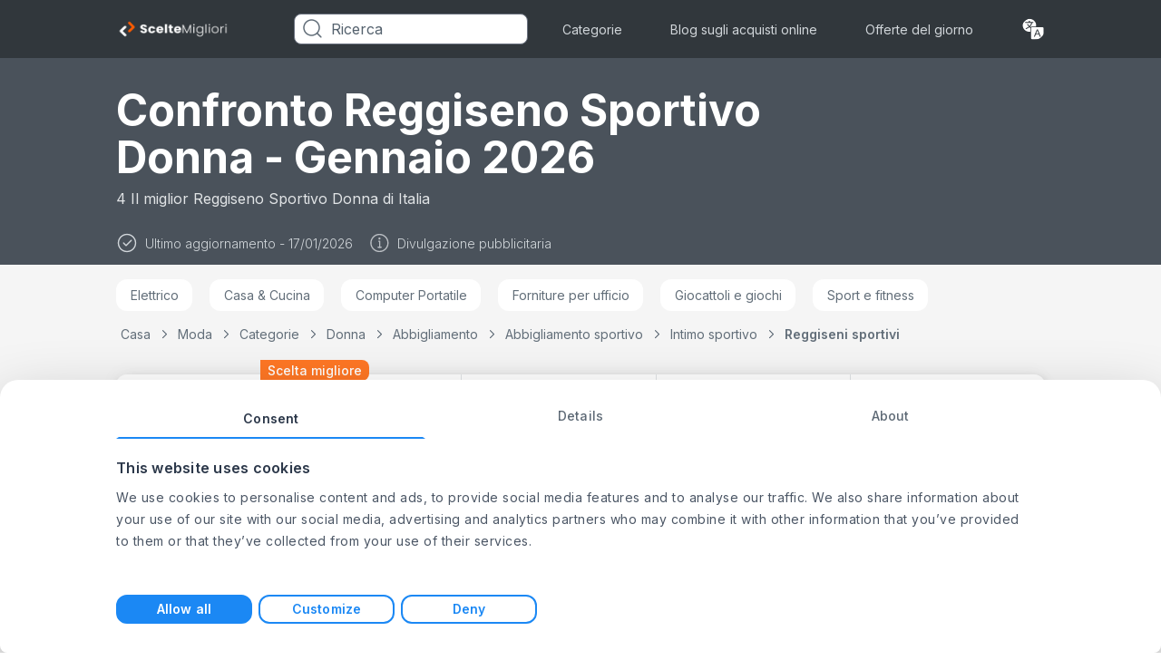

--- FILE ---
content_type: text/html; charset=utf-8
request_url: https://www.sceltemigliori.it/reggiseno-sportivo-donna
body_size: 50478
content:
 <!DOCTYPE html><html lang="it"><head><link rel="icon" href="https://images.sceltemigliori.it/image/fetch/c_scale,f_auto/https%3A%2F%2Fd1ttb1lnpo2lvz.cloudfront.net%2F9b4e389b%2Ffavicon.ico"> 
    <script>
        function getCookie(name) {
            const value = `; ${document.cookie}`;
            const parts = value.split(`; ${name}=`);
            if (parts.length === 2) return parts.pop().split(";").shift();
        }
    </script>

    
    <meta name="google-site-verification" content="FQ5Tr7IFBw47H5FIhGbMU8DU4_I1tawHLAVQMPS2USM"/>
    <script>
        window.dataLayer = window.dataLayer || [];

        window.uetq = window.uetq || [];
        window.uetq.push('consent', 'default', {
            'ad_storage': 'denied'
        });

        function gtag() {
            dataLayer.push(arguments);
        }

        //default consent script
        gtag('consent', 'default', {
            ad_storage: 'denied',
            analytics_storage: 'denied',
            ad_user_data: 'denied',
            ad_personalization: 'denied',
        });
        //end default consent script

    </script>
    <!-- Google Tag Manager -->
    <script>(function (w, d, s, l, i) {
            w[l] = w[l] || [];
            w[l].push({
                'gtm.start':
                    new Date().getTime(), event: 'gtm.js'
            });
            var f = d.getElementsByTagName(s)[0],
                j = d.createElement(s), dl = l != 'dataLayer' ? '&l=' + l : '';
            j.async = true;
            j.src =
                'https://www.googletagmanager.com/gtm.js?id=' + i + dl;
            f.parentNode.insertBefore(j, f);
        })(window, document, 'script', 'dataLayer', 'GTM-WJRVNN3H');</script>
    <!-- End Google Tag Manager -->
    

    

    <!-- Google tag (gtag.js) -->
    <script async src="https://www.googletagmanager.com/gtag/js?id=G-XLWBQCH2ND"></script>
    <script>

        gtag('js', new Date());

        gtag('config', 'G-XLWBQCH2ND');

        

        function gtag_report_conversion(params) {
            if (params) {
                var conversions = {
                    amazon: {
                        type: "outbound",
                        value: ["AW-630823321/TyO0CMHPi90DEJmz5qwC"]
                    }
                };
                var provider = params.provider.toLowerCase();
                var providerConversion = conversions[provider];
                if (providerConversion) {
                    if (!Array.isArray(providerConversion)) {
                        providerConversion = [providerConversion];
                    }
                    for (var pConversion of providerConversion) {
                        if (pConversion.type === "direct" || pConversion.type === "outbound") {
                            for (var i = 0; i < pConversion.value.length; i++) {
                                gtag('event', 'conversion', {
                                    'send_to': pConversion.value[i]
                                });
                            }
                        } else if (pConversion.type === "ecpc") {
                            var field = params.device === "desktop" ? params.estimatedCPC : params.estimatedMobileCPC;
                            for (var i = 0; i < pConversion.value.length; i++) {
                                gtag('event', 'conversion', {
                                    'send_to': pConversion.value[i],
                                    'value': field.amount,
                                    'currency': field.currency
                                });
                            }
                        }
                    }
                }


            }
            return false;
        }


    </script>

    <script>
      handleImageError = function(imageElement) {
        const imgErrorText = document.querySelector(".image-error-text");
        const imgErrorTextClone = imgErrorText.cloneNode(true);
        imgErrorTextClone.innerHTML = imageElement.alt;
        imgErrorTextClone.setAttribute("title", imageElement.alt);
        if (imageElement.parentElement) {
          imageElement.parentElement.append(imgErrorTextClone);
        }
        imageElement.remove();
      };
    </script>

    <script>
        function reportConversion(params) {
            if (window.gtag_report_conversion) {
                window.gtag_report_conversion(params);
            }
            if (window.gtag_report_conversion2){ //created to test 2 pixels on the same domain
                window.gtag_report_conversion2(params);
            }
            if (window.bing_report_conversion) {
                window.bing_report_conversion(params);
            }

        }
        function lpvReportConversion(params) {
            reportConversion(params);
        }
    </script>

    
    <title>
        Miglior confronto di Reggiseno Sportivo Donna - Gennaio 2026
    </title>

    <link rel="preconnect" href="https://m.media-amazon.com" />

<link rel="preload" href="https://d1ttb1lnpo2lvz.cloudfront.net/1aa2c9d1/styles/auto-complete.min.css" as="style" onload="this.onload=null;this.rel='stylesheet'">
<link rel="preload" href="https://d1ttb1lnpo2lvz.cloudfront.net/1aa2c9d1/js/auto-complete.min.js" as="script">
<noscript><link rel="stylesheet" href="https://d1ttb1lnpo2lvz.cloudfront.net/1aa2c9d1/styles/auto-complete.min.css"></noscript>
<script src="https://d1ttb1lnpo2lvz.cloudfront.net/1aa2c9d1/js/auto-complete.min.js" ></script>

    <link rel="stylesheet" href="https://unpkg.com/flowbite@1.5.5/dist/flowbite.min.css"/>

    <link rel="stylesheet" href="https://d1ttb1lnpo2lvz.cloudfront.net/c4ac89d6/css/uk-colors.css">

    <meta name="viewport" content="width=device-width, initial-scale=1.0">

    <link rel="canonical" href="https://www.sceltemigliori.it/reggiseno-sportivo-donna">

    <meta property="og:image" content="https://images.sceltemigliori.it/image/fetch/c_scale,f_auto/https://d1ttb1lnpo2lvz.cloudfront.net/9b4e389b/group4/logo.png">

    <link rel="preconnect" href="https://consent.cookiebot.com" crossorigin>
    <link rel="preload" as="script" href="https://consent.cookiebot.com/uc.js" >
    <script id="Cookiebot" src="https://consent.cookiebot.com/uc.js" data-cbid="974a091b-b231-4d73-a23d-a5dd072e07ce" type = "text/javascript" async ></script>

    <link rel="preload" href="https://d1ttb1lnpo2lvz.cloudfront.net/1aa2c9d1/fonts/inter.css" as="style" onload="this.onload=null;this.rel='stylesheet'">
    <noscript><link rel="stylesheet" href="https://d1ttb1lnpo2lvz.cloudfront.net/1aa2c9d1/fonts/inter.css"></noscript>
<style>.main-card,a{-webkit-tap-highlight-color:transparent}.show-item{display:flex!important}.break-word{word-break:break-word}.customStroke-pink-500{-webkit-text-stroke:1.5px #f81ce5;text-shadow:0 2px 7px rgba(255,91,207,0.45)}.customStroke-turquoise-600{-webkit-text-stroke:1.5px #00b8d9;text-shadow:0 2px 7px rgba(0,190,220,0.45)}.arrow-show-more:after{background-image:url(https://d1ttb1lnpo2lvz.cloudfront.net/234697b5/img/arrow-show-more.svg);content:"";display:inline-block;height:5px;margin-left:10px;transform:rotate(-90deg);width:10px}.arrow-show-more:last-child:after{background-image:none;content:""}.event~.autocomplete-suggestions{top:82px!important}.button-highlight-none{-webkit-tap-highlight-color:rgba(0,0,0,0)}*,:after,:before{--tw-border-spacing-x:0;--tw-border-spacing-y:0;--tw-translate-x:0;--tw-translate-y:0;--tw-rotate:0;--tw-skew-x:0;--tw-skew-y:0;--tw-scale-x:1;--tw-scale-y:1;--tw-pan-x: ;--tw-pan-y: ;--tw-pinch-zoom: ;--tw-scroll-snap-strictness:proximity;--tw-gradient-from-position: ;--tw-gradient-via-position: ;--tw-gradient-to-position: ;--tw-ordinal: ;--tw-slashed-zero: ;--tw-numeric-figure: ;--tw-numeric-spacing: ;--tw-numeric-fraction: ;--tw-ring-inset: ;--tw-ring-offset-width:0px;--tw-ring-offset-color:#fff;--tw-ring-color:rgba(11,118,224,.5);--tw-ring-offset-shadow:0 0 #0000;--tw-ring-shadow:0 0 #0000;--tw-shadow:0 0 #0000;--tw-shadow-colored:0 0 #0000;--tw-blur: ;--tw-brightness: ;--tw-contrast: ;--tw-grayscale: ;--tw-hue-rotate: ;--tw-invert: ;--tw-saturate: ;--tw-sepia: ;--tw-drop-shadow: ;--tw-backdrop-blur: ;--tw-backdrop-brightness: ;--tw-backdrop-contrast: ;--tw-backdrop-grayscale: ;--tw-backdrop-hue-rotate: ;--tw-backdrop-invert: ;--tw-backdrop-opacity: ;--tw-backdrop-saturate: ;--tw-backdrop-sepia: ;--tw-contain-size: ;--tw-contain-layout: ;--tw-contain-paint: ;--tw-contain-style: }::backdrop{--tw-border-spacing-x:0;--tw-border-spacing-y:0;--tw-translate-x:0;--tw-translate-y:0;--tw-rotate:0;--tw-skew-x:0;--tw-skew-y:0;--tw-scale-x:1;--tw-scale-y:1;--tw-pan-x: ;--tw-pan-y: ;--tw-pinch-zoom: ;--tw-scroll-snap-strictness:proximity;--tw-gradient-from-position: ;--tw-gradient-via-position: ;--tw-gradient-to-position: ;--tw-ordinal: ;--tw-slashed-zero: ;--tw-numeric-figure: ;--tw-numeric-spacing: ;--tw-numeric-fraction: ;--tw-ring-inset: ;--tw-ring-offset-width:0px;--tw-ring-offset-color:#fff;--tw-ring-color:rgba(11,118,224,.5);--tw-ring-offset-shadow:0 0 #0000;--tw-ring-shadow:0 0 #0000;--tw-shadow:0 0 #0000;--tw-shadow-colored:0 0 #0000;--tw-blur: ;--tw-brightness: ;--tw-contrast: ;--tw-grayscale: ;--tw-hue-rotate: ;--tw-invert: ;--tw-saturate: ;--tw-sepia: ;--tw-drop-shadow: ;--tw-backdrop-blur: ;--tw-backdrop-brightness: ;--tw-backdrop-contrast: ;--tw-backdrop-grayscale: ;--tw-backdrop-hue-rotate: ;--tw-backdrop-invert: ;--tw-backdrop-opacity: ;--tw-backdrop-saturate: ;--tw-backdrop-sepia: ;--tw-contain-size: ;--tw-contain-layout: ;--tw-contain-paint: ;--tw-contain-style: }/*! tailwindcss v3.4.19 | MIT License | https://tailwindcss.com*/*,:after,:before{border:0 solid #e1e4e6;box-sizing:border-box}:after,:before{--tw-content:""}:host,html{-webkit-text-size-adjust:100%;font-feature-settings:normal;-webkit-tap-highlight-color:transparent;font-family:ui-sans-serif,system-ui,sans-serif,Apple Color Emoji,Segoe UI Emoji,Segoe UI Symbol,Noto Color Emoji;font-variation-settings:normal;line-height:1.5;-moz-tab-size:4;-o-tab-size:4;tab-size:4}body{line-height:inherit;margin:0}hr{border-top-width:1px;color:inherit;height:0}abbr:where([title]){-webkit-text-decoration:underline dotted;text-decoration:underline dotted}h1,h2,h3,h4,h5,h6{font-size:inherit;font-weight:inherit}a{color:inherit;text-decoration:inherit}b,strong{font-weight:bolder}code,kbd,pre,samp{font-feature-settings:normal;font-family:ui-monospace,SFMono-Regular,Menlo,Monaco,Consolas,Liberation Mono,Courier New,monospace;font-size:1em;font-variation-settings:normal}small{font-size:80%}sub,sup{font-size:75%;line-height:0;position:relative;vertical-align:baseline}sub{bottom:-0.25em}sup{top:-0.5em}table{border-collapse:collapse;border-color:inherit;text-indent:0}button,input,optgroup,select,textarea{font-feature-settings:inherit;color:inherit;font-family:inherit;font-size:100%;font-variation-settings:inherit;font-weight:inherit;letter-spacing:inherit;line-height:inherit;margin:0;padding:0}button,select{text-transform:none}button,input:where([type=button]),input:where([type=reset]),input:where([type=submit]){-webkit-appearance:button;background-color:transparent;background-image:none}:-moz-focusring{outline:auto}:-moz-ui-invalid{box-shadow:none}progress{vertical-align:baseline}::-webkit-inner-spin-button,::-webkit-outer-spin-button{height:auto}[type=search]{-webkit-appearance:textfield;outline-offset:-2px}::-webkit-search-decoration{-webkit-appearance:none}::-webkit-file-upload-button{-webkit-appearance:button;font:inherit}summary{display:list-item}blockquote,dd,dl,figure,h1,h2,h3,h4,h5,h6,hr,p,pre{margin:0}fieldset{margin:0}fieldset,legend{padding:0}menu,ol,ul{list-style:none;margin:0;padding:0}dialog{padding:0}textarea{resize:vertical}input::-moz-placeholder,textarea::-moz-placeholder{color:#b6bdc4;opacity:1}input::placeholder,textarea::placeholder{color:#b6bdc4;opacity:1}[role=button],button{cursor:pointer}:disabled{cursor:default}audio,canvas,embed,iframe,img,object,svg,video{display:block;vertical-align:middle}img,video{height:auto;max-width:100%}[hidden]:where(:not([hidden=until-found])){display:none}html{font-family:Inter rev\=1,sans-serif;font-optical-sizing:auto;font-stretch:normal;font-style:normal;font-weight:400;line-height:normal}.is-open:before{position:relative;top:-0.3rem;transform:rotate(45deg) translate(1px,3.5px)}.is-open:after{transform:rotate(-45deg) translate(-1px,-2px)}.is-open span{display:none}.rotate{transform:rotate(180deg)}.f10l{font-weight:300}.f10l,.f10r{font-family:Inter,sans-serif;font-size:0.625rem;line-height:140%}.f10r{font-weight:400}.f10m{font-weight:500}.f10m,.f10s{font-family:Inter,sans-serif;font-size:0.625rem;line-height:140%}.f10s{font-weight:600}.f12l{font-weight:300}.f12l,.f12r{font-family:Inter,sans-serif;font-size:0.75rem;line-height:140%}.f12r{font-weight:400}.f12m{font-weight:500}.f12m,.f12s{font-family:Inter,sans-serif;font-size:0.75rem;line-height:140%}.f12s{font-weight:600}.f12b{font-family:Inter,sans-serif;font-size:0.75rem;font-weight:700;line-height:140%}.f14l{font-weight:300}.f14l,.f14r{font-family:Inter,sans-serif;font-size:0.875rem;line-height:140%}.f14r{font-weight:400}.f14m{font-weight:500}.f14m,.f14s{font-family:Inter,sans-serif;font-size:0.875rem;line-height:140%}.f14s{font-weight:600}.f14b{font-family:Inter,sans-serif;font-size:0.875rem;font-weight:700;line-height:140%}.f16r{font-weight:400}.f16m,.f16r{font-family:Inter,sans-serif;font-size:1rem;line-height:140%}.f16m{font-weight:500}.f16s{font-weight:600}.f16b,.f16s{font-family:Inter,sans-serif;font-size:1rem;line-height:140%}.f16b{font-weight:700}.f18r{font-weight:400}.f18r,.f18s{font-family:Inter,sans-serif;font-size:1.125rem;line-height:140%}.f18s{font-weight:600}.f18b{font-family:Inter,sans-serif;font-size:1.125rem;font-weight:700;line-height:140%}.f20s{font-weight:600}.f20b,.f20s{font-family:Inter,sans-serif;font-size:1.25rem;line-height:110%}.f20b{font-weight:700}.f24b{font-weight:700}.f24b,.f24s{font-family:Inter,sans-serif;font-size:1.5rem;line-height:110%}.f24s{font-weight:600}.f26s{font-size:1.625rem;font-weight:600}.f26s,.f28b{font-family:Inter,sans-serif;line-height:110%}.f28b{font-size:1.75rem;font-weight:700}.f28s{font-size:1.75rem;font-weight:600}.f28s,.f32b{font-family:Inter,sans-serif;line-height:110%}.f32b{font-size:2rem}.f32b,.f36b{font-weight:700}.f36b{font-family:Inter,sans-serif;font-size:2.25rem;line-height:140%}.f42s{font-size:2.625rem;font-weight:600}.f42s,.f44xb{font-family:Inter,sans-serif;line-height:110%}.f44xb{font-size:2.75rem;font-weight:800}.f64b{font-family:Inter,sans-serif;font-size:4rem;font-weight:700;line-height:110%}.b-shadow-4{box-shadow:4px 0 4px rgba(0,0,0,0.03),-4px 4px 4px rgba(31,33,36,0.04)}.b-shadow-b-4{box-shadow:0 4px 4px 0 rgba(31,33,36,0.04)}.container{width:100%}@media (min-width:640px){.container{max-width:640px}}@media (min-width:720px){.container{max-width:720px}}@media (min-width:889px){.container{max-width:889px}}@media (min-width:1024px){.container{max-width:1024px}}@media (min-width:1072px){.container{max-width:1072px}}@media (min-width:1280px){.container{max-width:1280px}}@media (min-width:1920px){.container{max-width:1920px}}.sr-only{clip:rect(0,0,0,0);border-width:0;height:1px;margin:-1px;overflow:hidden;padding:0;position:absolute;white-space:nowrap;width:1px}.visible{visibility:visible}.invisible{visibility:hidden}.static{position:static}.fixed{position:fixed}.absolute{position:absolute}.relative{position:relative}.sticky{position:sticky}.inset-0{inset:0}.inset-x-32{left:2rem;right:2rem}.-bottom-150{bottom:-9.375rem}.-bottom-32{bottom:-2rem}.-left-16{left:-1rem}.-left-20{left:-1.25rem}.-left-25{left:-1.5625rem}.-left-4{left:-0.25rem}.-left-6{left:-0.375rem}.-left-7{left:-0.4375rem}.-right-10{right:-0.625rem}.-right-100{right:-6.25rem}.-right-13{right:-0.8125rem}.-right-15{right:-0.9375rem}.-right-17{right:-1.0625rem}.-right-4{right:-0.25rem}.-top-1{top:-0.0625rem}.-top-105{top:-6.5625rem}.-top-13{top:-0.8125rem}.-top-15{top:-0.9375rem}.-top-18{top:-1.125rem}.-top-2{top:-0.125rem}.-top-43{top:-2.6875rem}.bottom-0{bottom:0}.bottom-120{bottom:7.5rem}.bottom-16{bottom:1rem}.bottom-18{bottom:1.125rem}.bottom-20{bottom:1.25rem}.bottom-40{bottom:2.5rem}.bottom-45{bottom:2.8125rem}.bottom-80{bottom:5rem}.bottom-auto{bottom:auto}.left-0{left:0}.left-1\/2{left:50%}.left-20{left:1.25rem}.left-30{left:1.875rem}.left-4{left:0.25rem}.left-9{left:0.5625rem}.right-0{right:0}.right-10{right:0.625rem}.right-12{right:0.75rem}.right-14{right:0.875rem}.right-15{right:0.9375rem}.right-16{right:1rem}.right-18{right:1.125rem}.right-23{right:1.4375rem}.right-24{right:1.5rem}.right-30{right:1.875rem}.right-4{right:0.25rem}.right-7{right:0.4375rem}.right-8{right:0.5rem}.right-9{right:0.5625rem}.top-0{top:0}.top-1\/2{top:50%}.top-10{top:0.625rem}.top-12{top:0.75rem}.top-14{top:0.875rem}.top-15{top:0.9375rem}.top-16{top:1rem}.top-177{top:11.0625rem}.top-18{top:1.125rem}.top-180{top:11.25rem}.top-192{top:12rem}.top-24{top:1.5rem}.top-28{top:1.75rem}.top-30{top:1.875rem}.top-34{top:2.125rem}.top-4{top:0.25rem}.top-48{top:3rem}.top-5{top:0.3125rem}.top-50{top:3.125rem}.top-55{top:3.4375rem}.top-65{top:4.0625rem}.top-83{top:5.1875rem}.top-85{top:5.3125rem}.top-\[50vh\]{top:50vh}.top-auto{top:auto}.top-full{top:100%}.-z-1{z-index:-1}.z-0{z-index:0}.z-1{z-index:1}.z-10{z-index:10}.z-100{z-index:100}.z-2{z-index:2}.z-20{z-index:20}.z-30{z-index:30}.z-50{z-index:50}.z-999{z-index:999}.order-first{order:-9999}.col-span-1{grid-column:span 1/span 1}.col-span-2{grid-column:span 2/span 2}.col-span-3{grid-column:span 3/span 3}.col-span-4{grid-column:span 4/span 4}.col-span-5{grid-column:span 5/span 5}.col-span-6{grid-column:span 6/span 6}.col-span-7{grid-column:span 7/span 7}.col-span-8{grid-column:span 8/span 8}.col-span-full{grid-column:1/-1}.col-start-1{grid-column-start:1}.col-start-2{grid-column-start:2}.col-start-3{grid-column-start:3}.col-end-2{grid-column-end:2}.col-end-3{grid-column-end:3}.col-end-4{grid-column-end:4}.row-span-full{grid-row:1/-1}.row-start-3{grid-row-start:3}.row-end-4{grid-row-end:4}.float-right{float:right}.float-left{float:left}.m-auto{margin:auto}.-mx-12{margin-left:-0.75rem;margin-right:-0.75rem}.-mx-16{margin-left:-1rem;margin-right:-1rem}.-mx-20{margin-left:-1.25rem;margin-right:-1.25rem}.mx-0{margin-left:0;margin-right:0}.mx-0\.5{margin-left:0.03125rem;margin-right:0.03125rem}.mx-10{margin-left:0.625rem;margin-right:0.625rem}.mx-20{margin-left:1.25rem;margin-right:1.25rem}.mx-5{margin-left:0.3125rem;margin-right:0.3125rem}.mx-53{margin-left:3.3125rem;margin-right:3.3125rem}.mx-8{margin-left:0.5rem;margin-right:0.5rem}.mx-80{margin-left:5rem;margin-right:5rem}.mx-auto{margin-left:auto;margin-right:auto}.my-0{margin-bottom:0;margin-top:0}.my-10{margin-bottom:0.625rem;margin-top:0.625rem}.my-24{margin-bottom:1.5rem;margin-top:1.5rem}.my-32{margin-bottom:2rem;margin-top:2rem}.my-4{margin-bottom:0.25rem;margin-top:0.25rem}.my-6{margin-bottom:0.375rem;margin-top:0.375rem}.my-8{margin-bottom:0.5rem;margin-top:0.5rem}.my-80{margin-bottom:5rem;margin-top:5rem}.-ml-124{margin-left:-7.75rem}.-ml-20{margin-left:-1.25rem}.-ml-3{margin-left:-0.1875rem}.-ml-78{margin-left:-4.875rem}.-mr-20{margin-right:-1.25rem}.-mt-10{margin-top:-0.625rem}.-mt-36{margin-top:-2.25rem}.-mt-48{margin-top:-3rem}.mb-0\.5{margin-bottom:0.03125rem}.mb-100{margin-bottom:6.25rem}.mb-12{margin-bottom:0.75rem}.mb-14{margin-bottom:0.875rem}.mb-15{margin-bottom:0.9375rem}.mb-16{margin-bottom:1rem}.mb-17{margin-bottom:1.0625rem}.mb-2{margin-bottom:0.125rem}.mb-20{margin-bottom:1.25rem}.mb-22\.5{margin-bottom:1.40625rem}.mb-24{margin-bottom:1.5rem}.mb-27{margin-bottom:1.6875rem}.mb-28{margin-bottom:1.75rem}.mb-29{margin-bottom:1.8125rem}.mb-32{margin-bottom:2rem}.mb-4{margin-bottom:0.25rem}.mb-40{margin-bottom:2.5rem}.mb-55{margin-bottom:3.4375rem}.mb-6{margin-bottom:0.375rem}.mb-64{margin-bottom:4rem}.mb-8{margin-bottom:0.5rem}.mb-80{margin-bottom:5rem}.ml-10{margin-left:0.625rem}.ml-12{margin-left:0.75rem}.ml-16{margin-left:1rem}.ml-17{margin-left:1.0625rem}.ml-2{margin-left:0.125rem}.ml-20{margin-left:1.25rem}.ml-25{margin-left:1.5625rem}.ml-4{margin-left:0.25rem}.ml-47{margin-left:2.9375rem}.ml-8{margin-left:0.5rem}.ml-auto{margin-left:auto}.mr-10{margin-right:0.625rem}.mr-12{margin-right:0.75rem}.mr-16{margin-right:1rem}.mr-16\.5{margin-right:1.03125rem}.mr-19{margin-right:1.1875rem}.mr-2{margin-right:0.125rem}.mr-20{margin-right:1.25rem}.mr-27{margin-right:1.6875rem}.mr-3{margin-right:0.1875rem}.mr-4{margin-right:0.25rem}.mr-5{margin-right:0.3125rem}.mr-53{margin-right:3.3125rem}.mr-6{margin-right:0.375rem}.mr-8{margin-right:0.5rem}.mr-80{margin-right:5rem}.mr-auto{margin-right:auto}.mt-0{margin-top:0}.mt-0\.5{margin-top:0.03125rem}.mt-10{margin-top:0.625rem}.mt-100{margin-top:6.25rem}.mt-12{margin-top:0.75rem}.mt-13{margin-top:0.8125rem}.mt-14{margin-top:0.875rem}.mt-14\.5{margin-top:0.90625rem}.mt-16{margin-top:1rem}.mt-2{margin-top:0.125rem}.mt-20{margin-top:1.25rem}.mt-24{margin-top:1.5rem}.mt-26{margin-top:1.625rem}.mt-32{margin-top:2rem}.mt-4{margin-top:0.25rem}.mt-40{margin-top:2.5rem}.mt-5{margin-top:0.3125rem}.mt-6{margin-top:0.375rem}.mt-60{margin-top:3.75rem}.mt-64{margin-top:4rem}.mt-8{margin-top:0.5rem}.mt-80{margin-top:5rem}.mt-9{margin-top:0.5625rem}.mt-90{margin-top:5.625rem}.mt-auto{margin-top:auto}.line-clamp-1{-webkit-line-clamp:1}.line-clamp-1,.line-clamp-2{-webkit-box-orient:vertical;display:-webkit-box;overflow:hidden}.line-clamp-2{-webkit-line-clamp:2}.line-clamp-3{-webkit-line-clamp:3}.line-clamp-3,.line-clamp-8{-webkit-box-orient:vertical;display:-webkit-box;overflow:hidden}.line-clamp-8{-webkit-line-clamp:8}.block{display:block}.inline-block{display:inline-block}.inline{display:inline}.flex{display:flex}.inline-flex{display:inline-flex}.table{display:table}.grid{display:grid}.contents{display:contents}.hidden{display:none}.h-104{height:6.5rem}.h-105{height:6.5625rem}.h-110{height:6.875rem}.h-114{height:7.125rem}.h-12{height:0.75rem}.h-122{height:7.625rem}.h-125{height:7.8125rem}.h-140{height:8.75rem}.h-15{height:0.9375rem}.h-16{height:1rem}.h-160{height:10rem}.h-165{height:10.3125rem}.h-18{height:1.125rem}.h-190{height:11.875rem}.h-20{height:1.25rem}.h-215{height:13.4375rem}.h-22{height:1.375rem}.h-220{height:13.75rem}.h-24{height:1.5rem}.h-25{height:1.5625rem}.h-3{height:0.1875rem}.h-34{height:2.125rem}.h-35{height:2.1875rem}.h-36{height:2.25rem}.h-4{height:0.25rem}.h-40{height:2.5rem}.h-430{height:26.875rem}.h-44{height:2.75rem}.h-46{height:2.875rem}.h-480{height:30rem}.h-50{height:3.125rem}.h-54{height:3.375rem}.h-6{height:0.375rem}.h-60{height:3.75rem}.h-64{height:4rem}.h-7{height:0.4375rem}.h-71{height:4.4375rem}.h-76{height:4.75rem}.h-8{height:0.5rem}.h-80{height:5rem}.h-82{height:5.125rem}.h-86{height:5.375rem}.h-90{height:5.625rem}.h-auto{height:auto}.h-fit{height:-moz-fit-content;height:fit-content}.h-full{height:100%}.h-screen{height:100vh}.max-h-10{max-height:0.625rem}.max-h-100{max-height:6.25rem}.max-h-110{max-height:110px}.max-h-160{max-height:160px}.max-h-18{max-height:1.125rem}.max-h-19{max-height:1.1875rem}.max-h-200{max-height:200px}.max-h-25{max-height:1.5625rem}.max-h-250{max-height:15.625rem}.max-h-28{max-height:28px}.max-h-32{max-height:32px}.max-h-320{max-height:320px}.max-h-34{max-height:34px}.max-h-52{max-height:3.25rem}.max-h-55{max-height:3.4375rem}.max-h-60{max-height:3.75rem}.max-h-72{max-height:4.5rem}.max-h-full{max-height:100%}.min-h-14{min-height:14px}.min-h-140{min-height:140px}.min-h-168{min-height:168px}.min-h-17{min-height:17px}.min-h-18{min-height:18px}.min-h-190{min-height:190px}.min-h-200{min-height:200px}.min-h-216{min-height:216px}.min-h-340{min-height:340px}.min-h-40{min-height:40px}.min-h-60{min-height:60px}.min-h-72{min-height:72px}.min-h-77{min-height:77px}.min-h-95{min-height:95px}.w-1\/2{width:50%}.w-115{width:7.1875rem}.w-12{width:0.75rem}.w-120{width:7.5rem}.w-14{width:0.875rem}.w-155{width:9.6875rem}.w-16{width:1rem}.w-17{width:1.0625rem}.w-18{width:1.125rem}.w-20{width:1.25rem}.w-200{width:12.5rem}.w-236{width:14.75rem}.w-244{width:15.25rem}.w-245{width:15.3125rem}.w-27{width:1.6875rem}.w-27\.5{width:1.71875rem}.w-280{width:17.5rem}.w-300{width:18.75rem}.w-305{width:19.0625rem}.w-34{width:2.125rem}.w-35{width:2.1875rem}.w-350{width:21.875rem}.w-4\/5{width:80%}.w-44{width:2.75rem}.w-45{width:2.8125rem}.w-50{width:3.125rem}.w-500{width:31.25rem}.w-53{width:3.3125rem}.w-53\%{width:53%}.w-6{width:0.375rem}.w-60{width:3.75rem}.w-60\%{width:60%}.w-64{width:4rem}.w-66{width:4.125rem}.w-68{width:4.25rem}.w-70{width:4.375rem}.w-70\%{width:70%}.w-730{width:45.625rem}.w-75{width:4.6875rem}.w-76{width:4.75rem}.w-80{width:5rem}.w-84{width:5.25rem}.w-89{width:5.5625rem}.w-89\%{width:89%}.w-\[calc\(100\%_-_115px\)\]{width:calc(100% - 115px)}.w-auto{width:auto}.w-fit{width:-moz-fit-content;width:fit-content}.w-full{width:100%}.w-max{width:-moz-max-content;width:max-content}.w-min{width:-moz-min-content;width:min-content}.w-screen{width:100vw}.w-versus_m_1{width:calc(50vw + 19px)}.w-versus_m_2{width:calc(100vw - 2px)}.w-versus_m_3{width:calc(150vw - 23px)}.w-versus_m_4{width:calc(200vw - 44px)}.w-versus_m_5{width:calc(250vw - 65px)}.w-versus_m_6{width:calc(300vw - 86px)}.w-versus_m_7{width:calc(350vw - 107px)}.min-w-126{min-width:126px}.min-w-132{min-width:132px}.min-w-137{min-width:137px}.min-w-180{min-width:180px}.min-w-20{min-width:20px}.min-w-200{min-width:200px}.min-w-65{min-width:65px}.min-w-97{min-width:97px}.max-w-10{max-width:10px}.max-w-1024{max-width:1024px}.max-w-125{max-width:125px}.max-w-150{max-width:150px}.max-w-152{max-width:152px}.max-w-160{max-width:160px}.max-w-18{max-width:18px}.max-w-20{max-width:20px}.max-w-215{max-width:215px}.max-w-28{max-width:28px}.max-w-280{max-width:280px}.max-w-290{max-width:290px}.max-w-340{max-width:340px}.max-w-360{max-width:360px}.max-w-380{max-width:380px}.max-w-50{max-width:50px}.max-w-50\%{max-width:50%}.max-w-52{max-width:52px}.max-w-60{max-width:60px}.max-w-72{max-width:72px}.max-w-790{max-width:790px}.max-w-800{max-width:800px}.max-w-97{max-width:97px}.max-w-full{max-width:100%}.max-w-max{max-width:-moz-max-content;max-width:max-content}.flex-1{flex:1 1 0%}.shrink-0{flex-shrink:0}.grow{flex-grow:1}.table-auto{table-layout:auto}.-translate-x-1\/2{--tw-translate-x:-50%}.-translate-x-1\/2,.-translate-y-1\/2{transform:translate(var(--tw-translate-x),var(--tw-translate-y)) rotate(var(--tw-rotate)) skewX(var(--tw-skew-x)) skewY(var(--tw-skew-y)) scaleX(var(--tw-scale-x)) scaleY(var(--tw-scale-y))}.-translate-y-1\/2{--tw-translate-y:-50%}.-rotate-90{--tw-rotate:-90deg}.-rotate-90,.rotate-90{transform:translate(var(--tw-translate-x),var(--tw-translate-y)) rotate(var(--tw-rotate)) skewX(var(--tw-skew-x)) skewY(var(--tw-skew-y)) scaleX(var(--tw-scale-x)) scaleY(var(--tw-scale-y))}.rotate-90{--tw-rotate:90deg}.transform{transform:translate(var(--tw-translate-x),var(--tw-translate-y)) rotate(var(--tw-rotate)) skewX(var(--tw-skew-x)) skewY(var(--tw-skew-y)) scaleX(var(--tw-scale-x)) scaleY(var(--tw-scale-y))}.transform-none{transform:none}.cursor-pointer{cursor:pointer}.resize{resize:both}.list-inside{list-style-position:inside}.list-decimal{list-style-type:decimal}.list-disc{list-style-type:disc}.grid-cols-1{grid-template-columns:repeat(1,minmax(0,1fr))}.grid-cols-2{grid-template-columns:repeat(2,minmax(0,1fr))}.grid-cols-7{grid-template-columns:repeat(7,minmax(0,1fr))}.grid-cols-blog,.grid-cols-categories{grid-template-columns:repeat(1,100%)}.grid-cols-header-mobile{grid-template-columns:30px 1fr 40px}.grid-cols-list-highlights-mobile{grid-template-columns:1fr 1fr}.grid-cols-main-head{grid-template-columns:2fr 0fr 130px}.grid-cols-versus_m_1{grid-template-columns:repeat(1,calc(50vw - 21px))}.grid-cols-versus_m_2{grid-template-columns:repeat(2,calc(50vw - 21px))}.grid-cols-versus_m_3{grid-template-columns:repeat(3,calc(50vw - 21px))}.grid-cols-versus_m_4{grid-template-columns:repeat(4,calc(50vw - 21px))}.grid-cols-versus_m_5{grid-template-columns:repeat(5,calc(50vw - 21px))}.grid-cols-versus_m_6{grid-template-columns:repeat(6,calc(50vw - 21px))}.grid-cols-versus_m_7{grid-template-columns:repeat(7,calc(50vw - 21px))}.flex-row{flex-direction:row}.flex-col{flex-direction:column}.flex-wrap{flex-wrap:wrap}.items-start{align-items:flex-start}.items-end{align-items:flex-end}.items-center{align-items:center}.items-baseline{align-items:baseline}.justify-start{justify-content:flex-start}.justify-end{justify-content:flex-end}.justify-center{justify-content:center}.justify-between{justify-content:space-between}.justify-around{justify-content:space-around}.gap-10{gap:0.625rem}.gap-12{gap:0.75rem}.gap-120{gap:7.5rem}.gap-16{gap:1rem}.gap-18{gap:1.125rem}.gap-2{gap:0.125rem}.gap-20{gap:1.25rem}.gap-22{gap:1.375rem}.gap-28{gap:1.75rem}.gap-30{gap:1.875rem}.gap-32{gap:2rem}.gap-4{gap:0.25rem}.gap-40{gap:2.5rem}.gap-47{gap:2.9375rem}.gap-5{gap:0.3125rem}.gap-55{gap:3.4375rem}.gap-6{gap:0.375rem}.gap-8{gap:0.5rem}.gap-9{gap:0.5625rem}.gap-x-1{-moz-column-gap:0.0625rem;column-gap:0.0625rem}.gap-x-10{-moz-column-gap:0.625rem;column-gap:0.625rem}.gap-x-16{-moz-column-gap:1rem;column-gap:1rem}.gap-x-20{-moz-column-gap:1.25rem;column-gap:1.25rem}.gap-x-50{-moz-column-gap:3.125rem;column-gap:3.125rem}.gap-x-8{-moz-column-gap:0.5rem;column-gap:0.5rem}.gap-y-16{row-gap:1rem}.gap-y-2{row-gap:0.125rem}.gap-y-20{row-gap:1.25rem}.gap-y-24{row-gap:1.5rem}.gap-y-32{row-gap:2rem}.space-x-8>:not([hidden])~:not([hidden]){--tw-space-x-reverse:0;margin-left:calc(0.5rem*(1 - var(--tw-space-x-reverse)));margin-right:calc(0.5rem*var(--tw-space-x-reverse))}.self-end{align-self:flex-end}.overflow-hidden{overflow:hidden}.whitespace-normal{white-space:normal}.whitespace-nowrap{white-space:nowrap}.whitespace-pre-line{white-space:pre-line}.break-all{word-break:break-all}.rounded-12{border-radius:12px}.rounded-17{border-radius:17px}.rounded-20{border-radius:20px}.rounded-23{border-radius:23px}.rounded-24{border-radius:24px}.rounded-4{border-radius:4px}.rounded-8{border-radius:8px}.rounded-full{border-radius:9999px}.rounded-none{border-radius:0}.rounded-bl-12{border-bottom-left-radius:12px}.rounded-bl-20{border-bottom-left-radius:20px}.rounded-bl-4{border-bottom-left-radius:4px}.rounded-bl-none{border-bottom-left-radius:0}.rounded-br-12{border-bottom-right-radius:12px}.rounded-br-20{border-bottom-right-radius:20px}.rounded-br-4{border-bottom-right-radius:4px}.rounded-br-8{border-bottom-right-radius:8px}.rounded-br-none{border-bottom-right-radius:0}.rounded-tl-12{border-top-left-radius:12px}.rounded-tl-16{border-top-left-radius:16px}.rounded-tl-20{border-top-left-radius:20px}.rounded-tl-24{border-top-left-radius:24px}.rounded-tl-4{border-top-left-radius:4px}.rounded-tl-none{border-top-left-radius:0}.rounded-tr-12{border-top-right-radius:12px}.rounded-tr-20{border-top-right-radius:20px}.rounded-tr-24{border-top-right-radius:24px}.rounded-tr-8{border-top-right-radius:8px}.rounded-tr-none{border-top-right-radius:0}.border{border-width:1px}.border-0{border-width:0}.border-b{border-bottom-width:1px}.border-b-2{border-bottom-width:2px}.border-b-5{border-bottom-width:5px}.border-l{border-left-width:1px}.border-t{border-top-width:1px}.border-t-0{border-top-width:0}.border-t-4{border-top-width:4px}.border-solid{border-style:solid}.border-dashed{border-style:dashed}.border-none{border-style:none}.border-\[\#FF5BCF\]{--tw-border-opacity:1;border-color:rgb(255,91,207,var(--tw-border-opacity, 1))}.border-\[\#FF7724\]{--tw-border-opacity:1;border-color:rgb(255,119,36,var(--tw-border-opacity, 1))}.border-black{--tw-border-opacity:1;border-color:rgb(0,0,0,var(--tw-border-opacity, 1))}.border-blue-500{--tw-border-opacity:1;border-color:rgb(11,118,224,var(--tw-border-opacity, 1))}.border-gray-200{--tw-border-opacity:1;border-color:rgb(225,228,230,var(--tw-border-opacity, 1))}.border-gray-500{--tw-border-opacity:1;border-color:rgb(159,169,179,var(--tw-border-opacity, 1))}.border-grey-100{--tw-border-opacity:1;border-color:rgb(242,244,247,var(--tw-border-opacity, 1))}.border-grey-200{--tw-border-opacity:1;border-color:rgb(225,228,230,var(--tw-border-opacity, 1))}.border-pd-blue{--tw-border-opacity:1;border-color:rgb(0,169,224,var(--tw-border-opacity, 1))}.border-red-500{--tw-border-opacity:1;border-color:rgb(223,9,35,var(--tw-border-opacity, 1))}.border-l-grey-200{--tw-border-opacity:1;border-left-color:rgb(225,228,230,var(--tw-border-opacity, 1))}.border-t-gray-200{--tw-border-opacity:1;border-top-color:rgb(225,228,230,var(--tw-border-opacity, 1))}.bg-black{--tw-bg-opacity:1;background-color:rgb(0,0,0,var(--tw-bg-opacity, 1))}.bg-blue-100{--tw-bg-opacity:1;background-color:rgb(213,234,255,var(--tw-bg-opacity, 1))}.bg-blue-150{--tw-bg-opacity:1;background-color:rgb(176,194,215,var(--tw-bg-opacity, 1))}.bg-blue-200{--tw-bg-opacity:1;background-color:rgb(136,189,241,var(--tw-bg-opacity, 1))}.bg-blue-300,.bg-blue-400{--tw-bg-opacity:1;background-color:rgb(85,160,234,var(--tw-bg-opacity, 1))}.bg-blue-450{--tw-bg-opacity:1;background-color:rgb(27,136,244,var(--tw-bg-opacity, 1))}.bg-blue-50{--tw-bg-opacity:1;background-color:rgb(243,249,255,var(--tw-bg-opacity, 1))}.bg-blue-500{--tw-bg-opacity:1;background-color:rgb(11,118,224,var(--tw-bg-opacity, 1))}.bg-blue-600{--tw-bg-opacity:1;background-color:rgb(243,249,255,var(--tw-bg-opacity, 1))}.bg-blue-80{--tw-bg-opacity:1;background-color:rgb(235,245,255,var(--tw-bg-opacity, 1))}.bg-gray-100{--tw-bg-opacity:1;background-color:rgb(242,244,247,var(--tw-bg-opacity, 1))}.bg-gray-1100{--tw-bg-opacity:1;background-color:rgb(49,55,60,var(--tw-bg-opacity, 1))}.bg-gray-1200{--tw-bg-opacity:1;background-color:rgb(74,82,91,var(--tw-bg-opacity, 1))}.bg-gray-150{--tw-bg-opacity:1;background-color:rgb(245,245,245,var(--tw-bg-opacity, 1))}.bg-gray-200{--tw-bg-opacity:1;background-color:rgb(225,228,230,var(--tw-bg-opacity, 1))}.bg-gray-350{--tw-bg-opacity:1;background-color:rgb(217,217,217,var(--tw-bg-opacity, 1))}.bg-gray-50{--tw-bg-opacity:1;background-color:rgb(251,252,253,var(--tw-bg-opacity, 1))}.bg-gray-500{--tw-bg-opacity:1;background-color:rgb(159,169,179,var(--tw-bg-opacity, 1))}.bg-gray-700{--tw-bg-opacity:1;background-color:rgb(98,110,121,var(--tw-bg-opacity, 1))}.bg-gray-800{--tw-bg-opacity:1;background-color:rgb(85,98,110,var(--tw-bg-opacity, 1))}.bg-green-500{--tw-bg-opacity:1;background-color:rgb(45,179,145,var(--tw-bg-opacity, 1))}.bg-grey-100{--tw-bg-opacity:1;background-color:rgb(242,244,247,var(--tw-bg-opacity, 1))}.bg-grey-800{--tw-bg-opacity:1;background-color:rgb(85,98,110,var(--tw-bg-opacity, 1))}.bg-orange-300{--tw-bg-opacity:1;background-color:rgb(255,119,36,var(--tw-bg-opacity, 1))}.bg-orange-50{--tw-bg-opacity:1;background-color:rgb(255,247,242,var(--tw-bg-opacity, 1))}.bg-orange-500{--tw-bg-opacity:1;background-color:rgb(255,92,0,var(--tw-bg-opacity, 1))}.bg-orange-60{--tw-bg-opacity:1;background-color:rgb(255,244,237,var(--tw-bg-opacity, 1))}.bg-purple-500{--tw-bg-opacity:1;background-color:rgb(105,93,209,var(--tw-bg-opacity, 1))}.bg-red-300{background-color:rgb(255,75,82,var(--tw-bg-opacity, 1))}.bg-red-300,.bg-white{--tw-bg-opacity:1}.bg-white{background-color:rgb(255,255,255,var(--tw-bg-opacity, 1))}.bg-opacity-30{--tw-bg-opacity:0.3}.bg-opacity-60{--tw-bg-opacity:0.6}.bg-cover{background-size:cover}.bg-center{background-position:50%}.bg-no-repeat{background-repeat:no-repeat}.p-0{padding:0}.p-11{padding:0.6875rem}.p-12{padding:0.75rem}.p-16{padding:1rem}.p-40{padding:2.5rem}.p-6{padding:0.375rem}.px-0\.5{padding-left:0.03125rem;padding-right:0.03125rem}.px-1{padding-left:0.0625rem;padding-right:0.0625rem}.px-12{padding-left:0.75rem;padding-right:0.75rem}.px-15\.5{padding-left:0.96875rem;padding-right:0.96875rem}.px-16{padding-left:1rem;padding-right:1rem}.px-18{padding-left:1.125rem;padding-right:1.125rem}.px-19{padding-left:1.1875rem;padding-right:1.1875rem}.px-2{padding-left:0.125rem;padding-right:0.125rem}.px-20{padding-left:1.25rem;padding-right:1.25rem}.px-23{padding-left:1.4375rem;padding-right:1.4375rem}.px-24{padding-left:1.5rem;padding-right:1.5rem}.px-3{padding-left:0.1875rem;padding-right:0.1875rem}.px-30{padding-left:1.875rem;padding-right:1.875rem}.px-35{padding-left:2.1875rem;padding-right:2.1875rem}.px-4{padding-left:0.25rem;padding-right:0.25rem}.px-40{padding-left:2.5rem;padding-right:2.5rem}.px-5{padding-left:0.3125rem;padding-right:0.3125rem}.px-75{padding-left:4.6875rem;padding-right:4.6875rem}.px-8{padding-left:0.5rem;padding-right:0.5rem}.px-94{padding-left:5.875rem;padding-right:5.875rem}.py-1{padding-bottom:0.0625rem;padding-top:0.0625rem}.py-10{padding-bottom:0.625rem;padding-top:0.625rem}.py-11{padding-bottom:0.6875rem;padding-top:0.6875rem}.py-12{padding-bottom:0.75rem;padding-top:0.75rem}.py-13{padding-bottom:0.8125rem;padding-top:0.8125rem}.py-14{padding-bottom:0.875rem;padding-top:0.875rem}.py-16{padding-bottom:1rem;padding-top:1rem}.py-2{padding-bottom:0.125rem;padding-top:0.125rem}.py-20{padding-bottom:1.25rem;padding-top:1.25rem}.py-23{padding-bottom:1.4375rem;padding-top:1.4375rem}.py-24{padding-bottom:1.5rem;padding-top:1.5rem}.py-32{padding-bottom:2rem;padding-top:2rem}.py-4{padding-bottom:0.25rem;padding-top:0.25rem}.py-4\.5{padding-bottom:0.28125rem;padding-top:0.28125rem}.py-40{padding-bottom:2.5rem;padding-top:2.5rem}.py-42{padding-bottom:2.625rem;padding-top:2.625rem}.py-5{padding-bottom:0.3125rem;padding-top:0.3125rem}.py-6{padding-bottom:0.375rem;padding-top:0.375rem}.py-8{padding-bottom:0.5rem;padding-top:0.5rem}.py-9{padding-bottom:0.5625rem;padding-top:0.5625rem}.pb-0{padding-bottom:0}.pb-10{padding-bottom:0.625rem}.pb-100{padding-bottom:6.25rem}.pb-12{padding-bottom:0.75rem}.pb-12\.5{padding-bottom:0.78125rem}.pb-13{padding-bottom:0.8125rem}.pb-14{padding-bottom:0.875rem}.pb-15{padding-bottom:0.9375rem}.pb-16{padding-bottom:1rem}.pb-18{padding-bottom:1.125rem}.pb-2{padding-bottom:0.125rem}.pb-20{padding-bottom:1.25rem}.pb-24{padding-bottom:1.5rem}.pb-27{padding-bottom:1.6875rem}.pb-28{padding-bottom:1.75rem}.pb-32{padding-bottom:2rem}.pb-33{padding-bottom:2.0625rem}.pb-4{padding-bottom:0.25rem}.pb-40{padding-bottom:2.5rem}.pb-60{padding-bottom:3.75rem}.pb-65{padding-bottom:4.0625rem}.pb-8{padding-bottom:0.5rem}.pb-9{padding-bottom:0.5625rem}.pl-1\.5{padding-left:0.09375rem}.pl-10{padding-left:0.625rem}.pl-105{padding-left:6.5625rem}.pl-12{padding-left:0.75rem}.pl-13{padding-left:0.8125rem}.pl-13\.5{padding-left:0.84375rem}.pl-15{padding-left:0.9375rem}.pl-16{padding-left:1rem}.pl-20{padding-left:1.25rem}.pl-30{padding-left:1.875rem}.pl-4{padding-left:0.25rem}.pl-8{padding-left:0.5rem}.pr-0{padding-right:0}.pr-1{padding-right:0.0625rem}.pr-100{padding-right:6.25rem}.pr-12{padding-right:0.75rem}.pr-16{padding-right:1rem}.pr-20{padding-right:1.25rem}.pr-23{padding-right:1.4375rem}.pr-25{padding-right:1.5625rem}.pr-27{padding-right:1.6875rem}.pr-35{padding-right:2.1875rem}.pr-36{padding-right:2.25rem}.pr-37{padding-right:2.3125rem}.pr-40{padding-right:2.5rem}.pr-44{padding-right:2.75rem}.pr-5{padding-right:0.3125rem}.pr-6{padding-right:0.375rem}.pr-60{padding-right:3.75rem}.pr-9{padding-right:0.5625rem}.pt-0{padding-top:0}.pt-1{padding-top:0.0625rem}.pt-12{padding-top:0.75rem}.pt-15{padding-top:0.9375rem}.pt-16{padding-top:1rem}.pt-18{padding-top:1.125rem}.pt-19{padding-top:1.1875rem}.pt-2{padding-top:0.125rem}.pt-20{padding-top:1.25rem}.pt-24{padding-top:1.5rem}.pt-25{padding-top:1.5625rem}.pt-28{padding-top:1.75rem}.pt-30{padding-top:1.875rem}.pt-32{padding-top:2rem}.pt-33{padding-top:2.0625rem}.pt-40{padding-top:2.5rem}.pt-42{padding-top:2.625rem}.pt-47{padding-top:2.9375rem}.pt-5{padding-top:0.3125rem}.pt-50{padding-top:3.125rem}.pt-52{padding-top:3.25rem}.pt-60{padding-top:3.75rem}.pt-64{padding-top:4rem}.pt-70{padding-top:4.375rem}.pt-8{padding-top:0.5rem}.pt-80{padding-top:5rem}.text-center{text-align:center}.align-top{vertical-align:top}.text-1{font-size:0.0625rem}.text-1\.5{font-size:0.09375rem}.text-14{font-size:0.875rem}.text-16{font-size:1rem}.text-18{font-size:1.125rem}.text-2{font-size:0.125rem}.font-400{font-weight:400}.font-500{font-weight:500}.font-600{font-weight:600}.font-700{font-weight:700}.font-800{font-weight:800}.uppercase{text-transform:uppercase}.lowercase{text-transform:lowercase}.capitalize{text-transform:capitalize}.italic{font-style:italic}.leading-p140{line-height:140%}.tracking-0\.02{letter-spacing:0.02rem}.tracking-wider{letter-spacing:0.05em}.text-\[\#212731\]{--tw-text-opacity:1;color:rgb(33,39,49,var(--tw-text-opacity, 1))}.text-\[\#2C384A\]{--tw-text-opacity:1;color:rgb(44,56,74,var(--tw-text-opacity, 1))}.text-blue-500{--tw-text-opacity:1;color:rgb(11,118,224,var(--tw-text-opacity, 1))}.text-blue-700{--tw-text-opacity:1;color:rgb(8,85,161,var(--tw-text-opacity, 1))}.text-gray-1000{--tw-text-opacity:1;color:rgb(33,39,49,var(--tw-text-opacity, 1))}.text-gray-1100{--tw-text-opacity:1;color:rgb(49,55,60,var(--tw-text-opacity, 1))}.text-gray-200{--tw-text-opacity:1;color:rgb(225,228,230,var(--tw-text-opacity, 1))}.text-gray-300{--tw-text-opacity:1;color:rgb(209,214,218,var(--tw-text-opacity, 1))}.text-gray-400{--tw-text-opacity:1;color:rgb(182,189,196,var(--tw-text-opacity, 1))}.text-gray-500{--tw-text-opacity:1;color:rgb(159,169,179,var(--tw-text-opacity, 1))}.text-gray-600{--tw-text-opacity:1;color:rgb(123,137,151,var(--tw-text-opacity, 1))}.text-gray-650{--tw-text-opacity:1;color:rgb(114,125,135,var(--tw-text-opacity, 1))}.text-gray-700{--tw-text-opacity:1;color:rgb(98,110,121,var(--tw-text-opacity, 1))}.text-gray-750{--tw-text-opacity:1;color:rgb(92,104,116,var(--tw-text-opacity, 1))}.text-gray-800{--tw-text-opacity:1;color:rgb(85,98,110,var(--tw-text-opacity, 1))}.text-gray-850{--tw-text-opacity:1;color:rgb(75,86,101,var(--tw-text-opacity, 1))}.text-gray-900{--tw-text-opacity:1;color:rgb(44,56,74,var(--tw-text-opacity, 1))}.text-grey-200{--tw-text-opacity:1;color:rgb(225,228,230,var(--tw-text-opacity, 1))}.text-grey-600{--tw-text-opacity:1;color:rgb(123,137,151,var(--tw-text-opacity, 1))}.text-grey-700{--tw-text-opacity:1;color:rgb(98,110,121,var(--tw-text-opacity, 1))}.text-grey-800{--tw-text-opacity:1;color:rgb(85,98,110,var(--tw-text-opacity, 1))}.text-orange-200{--tw-text-opacity:1;color:rgb(237,148,99,var(--tw-text-opacity, 1))}.text-orange-600{--tw-text-opacity:1;color:rgb(176,64,0,var(--tw-text-opacity, 1))}.text-pd-blue{--tw-text-opacity:1;color:rgb(0,169,224,var(--tw-text-opacity, 1))}.text-red-400{--tw-text-opacity:1;color:rgb(242,70,38,var(--tw-text-opacity, 1))}.text-red-500{--tw-text-opacity:1;color:rgb(223,9,35,var(--tw-text-opacity, 1))}.text-transparent{color:transparent}.text-white{--tw-text-opacity:1;color:rgb(255,255,255,var(--tw-text-opacity, 1))}.underline{text-decoration-line:underline}.line-through{text-decoration-line:line-through}.decoration-gray-600{text-decoration-color:#7b8997}.decoration-gray-650{text-decoration-color:#727d87}.underline-offset-2{text-underline-offset:2px}.opacity-25{opacity:0.25}.opacity-50{opacity:0.5}.opacity-60{opacity:0.6}.mix-blend-multiply{mix-blend-mode:multiply}.shadow{--tw-shadow:0 1px 3px 0 rgba(0,0,0,.1),0 1px 2px -1px rgba(0,0,0,.1);--tw-shadow-colored:0 1px 3px 0 var(--tw-shadow-color),0 1px 2px -1px var(--tw-shadow-color);box-shadow:var(--tw-ring-offset-shadow, 0 0 rgba(0, 0, 0, 0)),var(--tw-ring-shadow, 0 0 rgba(0, 0, 0, 0)),var(--tw-shadow)}.shadow-double-md,.shadow-double-rg{--tw-shadow:-2px -2px 19px rgba(0,0,0,.04),4px 4px 19px -2px rgba(0,0,0,.06);--tw-shadow-colored:-2px -2px 19px var(--tw-shadow-color),4px 4px 19px -2px var(--tw-shadow-color)}.shadow-double-md,.shadow-double-rg,.shadow-list-box{box-shadow:var(--tw-ring-offset-shadow, 0 0 rgba(0, 0, 0, 0)),var(--tw-ring-shadow, 0 0 rgba(0, 0, 0, 0)),var(--tw-shadow)}.shadow-list-box{--tw-shadow:0px 51px 114px hsla(0,0%,78%,.15),0px 15.375px 34.3677px hsla(0,0%,78%,.09),0px 6.38599px 14.2746px hsla(0,0%,78%,.061),0px 2.30969px 5.16283px hsla(0,0%,78%,.035);--tw-shadow-colored:0px 51px 114px var(--tw-shadow-color),0px 15.375px 34.3677px var(--tw-shadow-color),0px 6.38599px 14.2746px var(--tw-shadow-color),0px 2.30969px 5.16283px var(--tw-shadow-color)}.shadow-single-lg{--tw-shadow:4px 5px 12px 4px rgba(40,50,60,.07);--tw-shadow-colored:4px 5px 12px 4px var(--tw-shadow-color)}.shadow-single-lg,.shadow-sort{box-shadow:var(--tw-ring-offset-shadow, 0 0 rgba(0, 0, 0, 0)),var(--tw-ring-shadow, 0 0 rgba(0, 0, 0, 0)),var(--tw-shadow)}.shadow-sort{--tw-shadow:0px 33px 68px rgba(150,160,177,.07),0px 9.94853px 20.5px rgba(150,160,177,.078),0px 4.13211px 8.51466px rgba(150,160,177,.06),0px 1.4945px 3.07958px rgba(150,160,177,.042);--tw-shadow-colored:0px 33px 68px var(--tw-shadow-color),0px 9.94853px 20.5px var(--tw-shadow-color),0px 4.13211px 8.51466px var(--tw-shadow-color),0px 1.4945px 3.07958px var(--tw-shadow-color)}.shadow-tooltip{--tw-shadow:0px 72px 36px hsla(220,7%,57%,.09),0px 21.7059px 10.8529px hsla(220,7%,57%,.059),0px 9.01552px 4.50776px hsla(220,7%,57%,.045),0px 3.26074px 1.63037px hsla(220,7%,57%,.031);--tw-shadow-colored:0px 72px 36px var(--tw-shadow-color),0px 21.7059px 10.8529px var(--tw-shadow-color),0px 9.01552px 4.50776px var(--tw-shadow-color),0px 3.26074px 1.63037px var(--tw-shadow-color)}.shadow-tooltip,.shadow-xl{box-shadow:var(--tw-ring-offset-shadow, 0 0 rgba(0, 0, 0, 0)),var(--tw-ring-shadow, 0 0 rgba(0, 0, 0, 0)),var(--tw-shadow)}.shadow-xl{--tw-shadow:0 20px 25px -5px rgba(0,0,0,.1),0 8px 10px -6px rgba(0,0,0,.1);--tw-shadow-colored:0 20px 25px -5px var(--tw-shadow-color),0 8px 10px -6px var(--tw-shadow-color)}.outline-none{outline:2px solid transparent;outline-offset:2px}.outline-0{outline-width:0}.blur{--tw-blur:blur(8px)}.blur,.grayscale{filter:var(--tw-blur) var(--tw-brightness) var(--tw-contrast) var(--tw-grayscale) var(--tw-hue-rotate) var(--tw-invert) var(--tw-saturate) var(--tw-sepia) var(--tw-drop-shadow)}.grayscale{--tw-grayscale:grayscale(100%)}.invert{--tw-invert:invert(100%)}.invert,.sepia{filter:var(--tw-blur) var(--tw-brightness) var(--tw-contrast) var(--tw-grayscale) var(--tw-hue-rotate) var(--tw-invert) var(--tw-saturate) var(--tw-sepia) var(--tw-drop-shadow)}.sepia{--tw-sepia:sepia(100%)}.filter{filter:var(--tw-blur) var(--tw-brightness) var(--tw-contrast) var(--tw-grayscale) var(--tw-hue-rotate) var(--tw-invert) var(--tw-saturate) var(--tw-sepia) var(--tw-drop-shadow)}.backdrop-filter{backdrop-filter:var(--tw-backdrop-blur) var(--tw-backdrop-brightness) var(--tw-backdrop-contrast) var(--tw-backdrop-grayscale) var(--tw-backdrop-hue-rotate) var(--tw-backdrop-invert) var(--tw-backdrop-opacity) var(--tw-backdrop-saturate) var(--tw-backdrop-sepia)}.transition{transition-duration:0.15s;transition-property:color,background-color,border-color,text-decoration-color,fill,stroke,opacity,box-shadow,transform,filter,backdrop-filter;transition-timing-function:cubic-bezier(0.4,0,0.2,1)}.transition-all{transition-duration:0.15s;transition-property:all;transition-timing-function:cubic-bezier(0.4,0,0.2,1)}.duration-300{transition-duration:0.3s}.duration-500{transition-duration:0.5s}.ease-in-out{transition-timing-function:cubic-bezier(0.4,0,0.2,1)}.ease-linear{transition-timing-function:linear}.placeholder\:f12r::-moz-placeholder{font-family:Inter,sans-serif;font-size:0.75rem;font-weight:400;line-height:140%}.placeholder\:f12r::placeholder{font-family:Inter,sans-serif;font-size:0.75rem;font-weight:400;line-height:140%}.placeholder\:f12m::-moz-placeholder{font-family:Inter,sans-serif;font-size:0.75rem;font-weight:500;line-height:140%}.placeholder\:f12m::placeholder{font-family:Inter,sans-serif;font-size:0.75rem;font-weight:500;line-height:140%}.last\:f12b:last-child{font-size:0.75rem;font-weight:700}.last\:f12b:last-child,.last\:f14s:last-child{font-family:Inter,sans-serif;line-height:140%}.last\:f14s:last-child{font-size:0.875rem;font-weight:600}@media (min-width:640px){.sm\:f10r{font-family:Inter,sans-serif;font-size:0.625rem;font-weight:400;line-height:140%}.sm\:f12l{font-weight:300}.sm\:f12l,.sm\:f12r{font-family:Inter,sans-serif;font-size:0.75rem;line-height:140%}.sm\:f12r{font-weight:400}.sm\:f12m{font-weight:500}.sm\:f12m,.sm\:f12s{font-family:Inter,sans-serif;font-size:0.75rem;line-height:140%}.sm\:f12s{font-weight:600}.sm\:f14l{font-weight:300}.sm\:f14l,.sm\:f14r{font-family:Inter,sans-serif;font-size:0.875rem;line-height:140%}.sm\:f14r{font-weight:400}.sm\:f14m{font-weight:500}.sm\:f14m,.sm\:f14s{font-family:Inter,sans-serif;font-size:0.875rem;line-height:140%}.sm\:f14s{font-weight:600}.sm\:f14b{font-family:Inter,sans-serif;font-size:0.875rem;font-weight:700;line-height:140%}.sm\:f16r{font-weight:400}.sm\:f16m,.sm\:f16r{font-family:Inter,sans-serif;font-size:1rem;line-height:140%}.sm\:f16m{font-weight:500}.sm\:f16s{font-weight:600}.sm\:f16b,.sm\:f16s{font-family:Inter,sans-serif;font-size:1rem;line-height:140%}.sm\:f16b{font-weight:700}.sm\:f18r{font-weight:400}.sm\:f18r,.sm\:f18s{font-family:Inter,sans-serif;font-size:1.125rem;line-height:140%}.sm\:f18s{font-weight:600}.sm\:f18b{font-family:Inter,sans-serif;font-size:1.125rem;font-weight:700;line-height:140%}.sm\:f20s{font-weight:600}.sm\:f20b,.sm\:f20s{font-family:Inter,sans-serif;font-size:1.25rem;line-height:110%}.sm\:f20b{font-weight:700}.sm\:f24b{font-size:1.5rem}.sm\:f24b,.sm\:f32b{font-family:Inter,sans-serif;font-weight:700;line-height:110%}.sm\:f32b{font-size:2rem}.sm\:f50b{font-family:Inter,sans-serif;font-size:3.125rem;font-weight:700;line-height:110%}.sm\:placeholder\:f14r::-moz-placeholder{font-family:Inter,sans-serif;font-size:0.875rem;font-weight:400;line-height:140%}.sm\:placeholder\:f14r::placeholder{font-family:Inter,sans-serif;font-size:0.875rem;font-weight:400;line-height:140%}}@media (min-width:1024px){.lg\:f12r{font-family:Inter,sans-serif;font-size:0.75rem;font-weight:400;line-height:140%}.lg\:f14l{font-weight:300}.lg\:f14l,.lg\:f14r{font-family:Inter,sans-serif;font-size:0.875rem;line-height:140%}.lg\:f14r{font-weight:400}.lg\:f14m{font-weight:500}.lg\:f14m,.lg\:f14s{font-family:Inter,sans-serif;font-size:0.875rem;line-height:140%}.lg\:f14s{font-weight:600}.lg\:f14b{font-family:Inter,sans-serif;font-size:0.875rem;font-weight:700;line-height:140%}.lg\:f16l{font-weight:300}.lg\:f16l,.lg\:f16r{font-family:Inter,sans-serif;font-size:1rem;line-height:140%}.lg\:f16r{font-weight:400}.lg\:f16m{font-weight:500}.lg\:f16m,.lg\:f16s{font-family:Inter,sans-serif;font-size:1rem;line-height:140%}.lg\:f16s{font-weight:600}.lg\:f16b{font-family:Inter,sans-serif;font-size:1rem;font-weight:700;line-height:140%}.lg\:f18l{font-weight:300}.lg\:f18l,.lg\:f18r{font-family:Inter,sans-serif;font-size:1.125rem;line-height:140%}.lg\:f18r{font-weight:400}.lg\:f18m{font-weight:500}.lg\:f18m,.lg\:f18s{font-family:Inter,sans-serif;font-size:1.125rem;line-height:140%}.lg\:f18s{font-weight:600}.lg\:f18b{font-family:Inter,sans-serif;font-size:1.125rem;font-weight:700;line-height:140%}.lg\:f20b{font-size:1.25rem}.lg\:f20b,.lg\:f24b{font-family:Inter,sans-serif;font-weight:700;line-height:110%}.lg\:f24b{font-size:1.5rem}.lg\:f24s{font-size:1.5rem;font-weight:600}.lg\:f24s,.lg\:f28b{font-family:Inter,sans-serif;line-height:110%}.lg\:f28b{font-size:1.75rem}.lg\:f28b,.lg\:f32b{font-weight:700}.lg\:f32b{font-family:Inter,sans-serif;font-size:2rem;line-height:110%}.lg\:f36s{font-weight:600}.lg\:f36b,.lg\:f36s{font-family:Inter,sans-serif;font-size:2.25rem;line-height:140%}.lg\:f36b{font-weight:700}.lg\:f48b{font-size:3rem}.lg\:f48b,.lg\:f80b{font-family:Inter,sans-serif;font-weight:700;line-height:110%}.lg\:f80b{font-size:5rem}.lg\:placeholder\:f16m::-moz-placeholder{font-family:Inter,sans-serif;font-size:1rem;font-weight:500;line-height:140%}.lg\:placeholder\:f16m::placeholder{font-family:Inter,sans-serif;font-size:1rem;font-weight:500;line-height:140%}.lg\:placeholder\:f18r::-moz-placeholder{font-family:Inter,sans-serif;font-size:1.125rem;font-weight:400;line-height:140%}.lg\:placeholder\:f18r::placeholder{font-family:Inter,sans-serif;font-size:1.125rem;font-weight:400;line-height:140%}}.placeholder\:text-16::-moz-placeholder{font-size:1rem}.placeholder\:text-16::placeholder{font-size:1rem}.placeholder\:text-gray-300::-moz-placeholder{--tw-text-opacity:1;color:rgb(209,214,218,var(--tw-text-opacity, 1))}.placeholder\:text-gray-300::placeholder{--tw-text-opacity:1;color:rgb(209,214,218,var(--tw-text-opacity, 1))}.placeholder\:text-gray-500::-moz-placeholder{--tw-text-opacity:1;color:rgb(159,169,179,var(--tw-text-opacity, 1))}.placeholder\:text-gray-500::placeholder{--tw-text-opacity:1;color:rgb(159,169,179,var(--tw-text-opacity, 1))}.placeholder\:text-gray-800::-moz-placeholder{--tw-text-opacity:1;color:rgb(85,98,110,var(--tw-text-opacity, 1))}.placeholder\:text-gray-800::placeholder{--tw-text-opacity:1;color:rgb(85,98,110,var(--tw-text-opacity, 1))}.before\:absolute:before{content:var(--tw-content);position:absolute}.before\:-top-20:before{content:var(--tw-content);top:-1.25rem}.before\:-top-9:before{content:var(--tw-content);top:-0.5625rem}.before\:left-50:before{content:var(--tw-content);left:3.125rem}.before\:right-13:before{content:var(--tw-content);right:0.8125rem}.before\:h-12:before{content:var(--tw-content);height:0.75rem}.before\:w-14:before{content:var(--tw-content);width:0.875rem}.before\:border-x-8:before{border-left-width:8px;border-right-width:8px;content:var(--tw-content)}.before\:border-solid:before{border-style:solid;content:var(--tw-content)}.before\:bg-disclaimer-tooltip:before{background-image:url(https://d1ttb1lnpo2lvz.cloudfront.net/234697b5/../lpv/lpv-60000/lpv-60000-search/assets/img/disclaimer-tooltip.svg);content:var(--tw-content)}.before\:bg-no-repeat:before{background-repeat:no-repeat;content:var(--tw-content)}.before\:content-\[\'\'\]:before{--tw-content:"";content:var(--tw-content)}.after\:absolute:after{content:var(--tw-content);position:absolute}.after\:-bottom-5:after{bottom:-0.3125rem;content:var(--tw-content)}.after\:-bottom-6:after{bottom:-0.375rem;content:var(--tw-content)}.after\:bottom-0:after{bottom:0;content:var(--tw-content)}.after\:left-0:after{content:var(--tw-content);left:0}.after\:left-2\.5:after{content:var(--tw-content);left:0.15625rem}.after\:left-30:after{content:var(--tw-content);left:1.875rem}.after\:top-8:after{content:var(--tw-content);top:0.5rem}.after\:inline-block:after{content:var(--tw-content);display:inline-block}.after\:h-0:after{content:var(--tw-content);height:0}.after\:w-0:after{content:var(--tw-content);width:0}.after\:w-156:after{content:var(--tw-content);width:9.75rem}.after\:w-22:after{content:var(--tw-content);width:1.375rem}.after\:w-224:after{content:var(--tw-content);width:14rem}.after\:w-229:after{content:var(--tw-content);width:14.3125rem}.after\:w-4\/5:after{content:var(--tw-content);width:80%}.after\:translate-x-30:after{--tw-translate-x:1.875rem}.after\:rotate-45:after,.after\:translate-x-30:after{content:var(--tw-content);transform:translate(var(--tw-translate-x),var(--tw-translate-y)) rotate(var(--tw-rotate)) skewX(var(--tw-skew-x)) skewY(var(--tw-skew-y)) scaleX(var(--tw-scale-x)) scaleY(var(--tw-scale-y))}.after\:rotate-45:after{--tw-rotate:45deg}.after\:border-b:after{border-bottom-width:1px;content:var(--tw-content)}.after\:border-b-20:after{border-bottom-width:20px;content:var(--tw-content)}.after\:border-b-5:after{border-bottom-width:5px;content:var(--tw-content)}.after\:border-b-6:after{border-bottom-width:6px;content:var(--tw-content)}.after\:border-r-20:after{border-right-width:20px;content:var(--tw-content)}.after\:border-r-6:after{border-right-width:6px;content:var(--tw-content)}.after\:border-r-7:after{border-right-width:7px;content:var(--tw-content)}.after\:border-t-0:after{border-top-width:0;content:var(--tw-content)}.after\:border-solid:after{border-style:solid;content:var(--tw-content)}.after\:border-black:after{border-color:rgb(0,0,0,var(--tw-border-opacity, 1))}.after\:border-black:after,.after\:border-gray-200:after{--tw-border-opacity:1;content:var(--tw-content)}.after\:border-gray-200:after{border-color:rgb(225,228,230,var(--tw-border-opacity, 1))}.after\:border-orange-500:after{--tw-border-opacity:1;border-color:rgb(255,92,0,var(--tw-border-opacity, 1));content:var(--tw-content)}.after\:border-y-transparent:after{border-bottom-color:transparent;border-top-color:transparent;content:var(--tw-content)}.after\:border-l-transparent:after{border-left-color:transparent;content:var(--tw-content)}.after\:border-r-blue-200:after{--tw-border-opacity:1;border-right-color:rgb(136,189,241,var(--tw-border-opacity, 1));content:var(--tw-content)}.after\:border-r-blue-250:after{--tw-border-opacity:1;border-right-color:rgb(153,205,255,var(--tw-border-opacity, 1));content:var(--tw-content)}.after\:border-r-orange-600:after{--tw-border-opacity:1;border-right-color:rgb(176,64,0,var(--tw-border-opacity, 1));content:var(--tw-content)}.after\:bg-tooltip-arrow:after{background-image:url(https://d1ttb1lnpo2lvz.cloudfront.net/234697b5/../footer/assets/img/tooltip-arrow.svg);content:var(--tw-content)}.after\:bg-no-repeat:after{background-repeat:no-repeat;content:var(--tw-content)}.after\:px-3:after{content:var(--tw-content);padding-left:0.1875rem;padding-right:0.1875rem}.after\:py-3:after{content:var(--tw-content);padding-bottom:0.1875rem;padding-top:0.1875rem}.after\:content-\[\'none\'\]:after{--tw-content:"none";content:var(--tw-content)}.after\:content-\[none\]:after{--tw-content:none;content:var(--tw-content)}.first\:rounded-tl-12:first-child{border-top-left-radius:12px}.first\:rounded-tr-12:first-child{border-top-right-radius:12px}.last\:mb-0:last-child{margin-bottom:0}.last\:mb-4:last-child{margin-bottom:0.25rem}.last\:rounded-bl-12:last-child{border-bottom-left-radius:12px}.last\:rounded-br-12:last-child{border-bottom-right-radius:12px}.last\:pb-0:last-child{padding-bottom:0}.last\:after\:absolute:last-child:after{content:var(--tw-content);position:absolute}.last\:after\:bottom-122:last-child:after{bottom:7.625rem;content:var(--tw-content)}.last\:after\:left-0:last-child:after{content:var(--tw-content);left:0}.last\:after\:right-0:last-child:after{content:var(--tw-content);right:0}.last\:after\:h-100:last-child:after{content:var(--tw-content);height:6.25rem}.last\:after\:w-full:last-child:after{content:var(--tw-content);width:100%}.odd\:bg-gray-100:nth-child(odd){--tw-bg-opacity:1;background-color:rgb(242,244,247,var(--tw-bg-opacity, 1))}.hover\:cursor-pointer:hover{cursor:pointer}.focus\:outline-none:focus{outline:2px solid transparent;outline-offset:2px}@media (max-width:360px){.xs\:mr-6{margin-right:0.375rem}.xs\:h-auto{height:auto}.xs\:w-full{width:100%}.xs\:max-w-50{max-width:50px}.xs\:max-w-50\%{max-width:50%}.xs\:px-5{padding-left:0.3125rem;padding-right:0.3125rem}}@media (min-width:640px){.sm\:visible{visibility:visible}.sm\:invisible{visibility:hidden}.sm\:static{position:static}.sm\:absolute{position:absolute}.sm\:relative{position:relative}.sm\:-bottom-30{bottom:-1.875rem}.sm\:-left-25{left:-1.5625rem}.sm\:-top-0{top:0}.sm\:-top-16{top:-1rem}.sm\:-top-160{top:-10rem}.sm\:bottom-0{bottom:0}.sm\:bottom-12{bottom:0.75rem}.sm\:bottom-30{bottom:1.875rem}.sm\:bottom-4\.5{bottom:0.28125rem}.sm\:bottom-40{bottom:2.5rem}.sm\:bottom-450{bottom:28.125rem}.sm\:bottom-auto{bottom:auto}.sm\:left-0{left:0}.sm\:left-18\.5{left:1.15625rem}.sm\:left-auto{left:auto}.sm\:right-0{right:0}.sm\:right-16{right:1rem}.sm\:right-22{right:1.375rem}.sm\:right-29{right:1.8125rem}.sm\:right-29\%{right:29%}.sm\:right-33{right:2.0625rem}.sm\:right-33\%{right:33%}.sm\:right-4{right:0.25rem}.sm\:right-52{right:3.25rem}.sm\:right-68{right:4.25rem}.sm\:right-8{right:0.5rem}.sm\:right-auto{right:auto}.sm\:top-0{top:0}.sm\:top-100{top:6.25rem}.sm\:top-103{top:6.4375rem}.sm\:top-105{top:6.5625rem}.sm\:top-35{top:2.1875rem}.sm\:top-47{top:2.9375rem}.sm\:top-50{top:3.125rem}.sm\:top-8{top:0.5rem}.sm\:top-\[50vh\]{top:50vh}.sm\:top-auto{top:auto}.sm\:order-1{order:1}.sm\:order-2{order:2}.sm\:order-3{order:3}.sm\:order-first{order:-9999}.sm\:order-last{order:9999}.sm\:col-span-1{grid-column:span 1/span 1}.sm\:col-span-2{grid-column:span 2/span 2}.sm\:col-span-3{grid-column:span 3/span 3}.sm\:col-span-4{grid-column:span 4/span 4}.sm\:col-span-5{grid-column:span 5/span 5}.sm\:col-span-6{grid-column:span 6/span 6}.sm\:col-span-7{grid-column:span 7/span 7}.sm\:col-span-8{grid-column:span 8/span 8}.sm\:col-span-full{grid-column:1/-1}.sm\:col-start-1{grid-column-start:1}.sm\:col-start-2{grid-column-start:2}.sm\:col-start-3{grid-column-start:3}.sm\:col-start-4{grid-column-start:4}.sm\:col-start-5{grid-column-start:5}.sm\:col-start-6{grid-column-start:6}.sm\:col-start-7{grid-column-start:7}.sm\:col-start-8{grid-column-start:8}.sm\:col-end-1{grid-column-end:1}.sm\:col-end-2{grid-column-end:2}.sm\:col-end-3{grid-column-end:3}.sm\:col-end-4{grid-column-end:4}.sm\:col-end-5{grid-column-end:5}.sm\:col-end-6{grid-column-end:6}.sm\:col-end-7{grid-column-end:7}.sm\:col-end-8{grid-column-end:8}.sm\:row-span-full{grid-row:1/-1}.sm\:m-0{margin:0}.sm\:m-auto{margin:auto}.sm\:-mx-24{margin-left:-1.5rem;margin-right:-1.5rem}.sm\:mx-0{margin-left:0;margin-right:0}.sm\:mx-16{margin-left:1rem;margin-right:1rem}.sm\:mx-20{margin-left:1.25rem;margin-right:1.25rem}.sm\:mx-24{margin-left:1.5rem;margin-right:1.5rem}.sm\:mx-auto{margin-left:auto;margin-right:auto}.sm\:my-0{margin-bottom:0;margin-top:0}.sm\:my-8{margin-bottom:0.5rem;margin-top:0.5rem}.sm\:-ml-21{margin-left:-1.3125rem}.sm\:-mt-120{margin-top:-7.5rem}.sm\:-mt-50{margin-top:-3.125rem}.sm\:mb-0{margin-bottom:0}.sm\:mb-100{margin-bottom:6.25rem}.sm\:mb-12{margin-bottom:0.75rem}.sm\:mb-13{margin-bottom:0.8125rem}.sm\:mb-16{margin-bottom:1rem}.sm\:mb-2{margin-bottom:0.125rem}.sm\:mb-24{margin-bottom:1.5rem}.sm\:mb-30{margin-bottom:1.875rem}.sm\:mb-32{margin-bottom:2rem}.sm\:mb-4{margin-bottom:0.25rem}.sm\:mb-40{margin-bottom:2.5rem}.sm\:mb-6{margin-bottom:0.375rem}.sm\:mb-70{margin-bottom:4.375rem}.sm\:mb-8{margin-bottom:0.5rem}.sm\:mb-80{margin-bottom:5rem}.sm\:mb-9{margin-bottom:0.5625rem}.sm\:ml-0{margin-left:0}.sm\:ml-12{margin-left:0.75rem}.sm\:ml-20{margin-left:1.25rem}.sm\:ml-21{margin-left:1.3125rem}.sm\:ml-230{margin-left:14.375rem}.sm\:ml-33{margin-left:2.0625rem}.sm\:ml-40{margin-left:2.5rem}.sm\:ml-auto{margin-left:auto}.sm\:mr-0{margin-right:0}.sm\:mr-24{margin-right:1.5rem}.sm\:mr-25{margin-right:1.5625rem}.sm\:mr-3{margin-right:0.1875rem}.sm\:mr-4{margin-right:0.25rem}.sm\:mr-40{margin-right:2.5rem}.sm\:mr-auto{margin-right:auto}.sm\:mt-0{margin-top:0}.sm\:mt-1{margin-top:0.0625rem}.sm\:mt-12{margin-top:0.75rem}.sm\:mt-16{margin-top:1rem}.sm\:mt-18{margin-top:1.125rem}.sm\:mt-22{margin-top:1.375rem}.sm\:mt-24{margin-top:1.5rem}.sm\:mt-28{margin-top:1.75rem}.sm\:mt-32{margin-top:2rem}.sm\:mt-4{margin-top:0.25rem}.sm\:mt-40{margin-top:2.5rem}.sm\:mt-47{margin-top:2.9375rem}.sm\:mt-6{margin-top:0.375rem}.sm\:mt-8{margin-top:0.5rem}.sm\:mt-80{margin-top:5rem}.sm\:block{display:block}.sm\:inline-block{display:inline-block}.sm\:flex{display:flex}.sm\:grid{display:grid}.sm\:contents{display:contents}.sm\:hidden{display:none}.sm\:h-100{height:6.25rem}.sm\:h-120{height:7.5rem}.sm\:h-126{height:7.875rem}.sm\:h-160{height:10rem}.sm\:h-165{height:10.3125rem}.sm\:h-168{height:10.5rem}.sm\:h-19{height:1.1875rem}.sm\:h-194{height:12.125rem}.sm\:h-21{height:1.3125rem}.sm\:h-22{height:1.375rem}.sm\:h-220{height:13.75rem}.sm\:h-24{height:1.5rem}.sm\:h-240{height:15rem}.sm\:h-26{height:1.625rem}.sm\:h-35{height:2.1875rem}.sm\:h-40{height:2.5rem}.sm\:h-580{height:36.25rem}.sm\:h-72{height:4.5rem}.sm\:h-auto{height:auto}.sm\:h-full{height:100%}.sm\:max-h-100{max-height:6.25rem}.sm\:max-h-150{max-height:150px}.sm\:max-h-19{max-height:1.1875rem}.sm\:max-h-40{max-height:40px}.sm\:max-h-90{max-height:5.625rem}.sm\:max-h-full{max-height:100%}.sm\:min-h-132{min-height:132px}.sm\:min-h-168{min-height:168px}.sm\:min-h-19{min-height:19px}.sm\:min-h-39{min-height:39px}.sm\:w-1\/2{width:50%}.sm\:w-100{width:6.25rem}.sm\:w-100\%{width:100%}.sm\:w-125{width:7.8125rem}.sm\:w-135{width:8.4375rem}.sm\:w-150{width:9.375rem}.sm\:w-155{width:9.6875rem}.sm\:w-160{width:10rem}.sm\:w-170{width:10.625rem}.sm\:w-18{width:1.125rem}.sm\:w-22{width:1.375rem}.sm\:w-24{width:1.5rem}.sm\:w-260{width:16.25rem}.sm\:w-300{width:18.75rem}.sm\:w-35{width:2.1875rem}.sm\:w-51{width:3.1875rem}.sm\:w-51\%{width:51%}.sm\:w-95{width:5.9375rem}.sm\:w-96{width:6rem}.sm\:w-98{width:6.125rem}.sm\:w-auto{width:auto}.sm\:w-full{width:100%}.sm\:min-w-0{min-width:0}.sm\:min-w-139{min-width:139px}.sm\:min-w-160{min-width:160px}.sm\:min-w-290{min-width:290px}.sm\:min-w-\[138px\]{min-width:138px}.sm\:max-w-1024{max-width:1024px}.sm\:max-w-125{max-width:125px}.sm\:max-w-140{max-width:140px}.sm\:max-w-16{max-width:16px}.sm\:max-w-170{max-width:170px}.sm\:max-w-200{max-width:200px}.sm\:max-w-220{max-width:220px}.sm\:max-w-240{max-width:240px}.sm\:max-w-315{max-width:315px}.sm\:max-w-325{max-width:325px}.sm\:max-w-53{max-width:53px}.sm\:max-w-60{max-width:60px}.sm\:max-w-65{max-width:65px}.sm\:max-w-655{max-width:655px}.sm\:max-w-68\%{max-width:68%}.sm\:max-w-95{max-width:95px}.sm\:max-w-full{max-width:100%}.sm\:grid-flow-row{grid-auto-flow:row}.sm\:grid-cols-3{grid-template-columns:repeat(3,minmax(0,1fr))}.sm\:grid-cols-4{grid-template-columns:repeat(4,minmax(0,1fr))}.sm\:grid-cols-blog-tablet{grid-template-columns:repeat(auto-fill,minmax(45%,1fr))}.sm\:grid-cols-categories-tablet{grid-template-columns:repeat(2,1fr)}.sm\:grid-cols-header-tablet{grid-template-columns:185px 2.2fr 60px}.sm\:grid-cols-list-tablet{grid-template-columns:1fr 1.5fr 2fr}.sm\:grid-cols-list-tablet_3{grid-template-columns:0.75fr 2.5fr 0.75fr}.sm\:grid-cols-versus_t_1{grid-template-columns:165px repeat(1,calc(100% - 165px))}.sm\:grid-cols-versus_t_2{grid-template-columns:165px repeat(2,calc(50% - 82.5px))}.sm\:grid-cols-versus_t_3{grid-template-columns:165px repeat(3,calc(33.33333% - 55px))}.sm\:grid-cols-versus_t_4{grid-template-columns:165px repeat(4,calc(33.33333% - 55px))}.sm\:grid-cols-versus_t_5{grid-template-columns:165px repeat(5,calc(33.33333% - 55px))}.sm\:grid-cols-versus_t_6{grid-template-columns:165px repeat(6,calc(33.33333% - 55px))}.sm\:grid-cols-versus_t_7{grid-template-columns:165px repeat(7,calc(33.33333% - 55px))}.sm\:flex-row{flex-direction:row}.sm\:flex-row-reverse{flex-direction:row-reverse}.sm\:flex-col{flex-direction:column}.sm\:flex-wrap{flex-wrap:wrap}.sm\:items-start{align-items:flex-start}.sm\:items-center{align-items:center}.sm\:items-baseline{align-items:baseline}.sm\:justify-start{justify-content:flex-start}.sm\:justify-end{justify-content:flex-end}.sm\:justify-center{justify-content:center}.sm\:justify-between{justify-content:space-between}.sm\:gap-0{gap:0}.sm\:gap-16{gap:1rem}.sm\:gap-20{gap:1.25rem}.sm\:gap-24{gap:1.5rem}.sm\:gap-32{gap:2rem}.sm\:gap-34{gap:2.125rem}.sm\:gap-4{gap:0.25rem}.sm\:gap-40{gap:2.5rem}.sm\:gap-8{gap:0.5rem}.sm\:gap-80{gap:5rem}.sm\:gap-x-10{-moz-column-gap:0.625rem;column-gap:0.625rem}.sm\:gap-x-12{-moz-column-gap:0.75rem;column-gap:0.75rem}.sm\:gap-x-16{-moz-column-gap:1rem;column-gap:1rem}.sm\:gap-x-20{-moz-column-gap:1.25rem;column-gap:1.25rem}.sm\:gap-y-20{row-gap:1.25rem}.sm\:gap-y-24{row-gap:1.5rem}.sm\:gap-y-28{row-gap:1.75rem}.sm\:gap-y-8{row-gap:0.5rem}.sm\:self-start{align-self:flex-start}.sm\:self-end{align-self:flex-end}.sm\:self-center{align-self:center}.sm\:overflow-hidden{overflow:hidden}.sm\:overflow-visible{overflow:visible}.sm\:rounded-12{border-radius:12px}.sm\:rounded-4{border-radius:4px}.sm\:rounded-br-12{border-bottom-right-radius:12px}.sm\:rounded-tr-none{border-top-right-radius:0}.sm\:border-0{border-width:0}.sm\:border-l{border-left-width:1px}.sm\:border-t{border-top-width:1px}.sm\:border-t-0{border-top-width:0}.sm\:border-t-4{border-top-width:4px}.sm\:border-l-grey-200{--tw-border-opacity:1;border-left-color:rgb(225,228,230,var(--tw-border-opacity, 1))}.sm\:border-t-grey-200{--tw-border-opacity:1;border-top-color:rgb(225,228,230,var(--tw-border-opacity, 1))}.sm\:bg-blue-500{background-color:rgb(11,118,224,var(--tw-bg-opacity, 1))}.sm\:bg-blue-500,.sm\:bg-blue-70{--tw-bg-opacity:1}.sm\:bg-blue-70{background-color:rgb(236,241,248,var(--tw-bg-opacity, 1))}.sm\:bg-gray-200{background-color:rgb(225,228,230,var(--tw-bg-opacity, 1))}.sm\:bg-gray-200,.sm\:bg-grey-100{--tw-bg-opacity:1}.sm\:bg-grey-100{background-color:rgb(242,244,247,var(--tw-bg-opacity, 1))}.sm\:bg-inherit{background-color:inherit}.sm\:bg-orange-50{--tw-bg-opacity:1;background-color:rgb(255,247,242,var(--tw-bg-opacity, 1))}.sm\:bg-orange-70{background-color:rgb(242,236,233,var(--tw-bg-opacity, 1))}.sm\:bg-orange-70,.sm\:bg-white{--tw-bg-opacity:1}.sm\:bg-white{background-color:rgb(255,255,255,var(--tw-bg-opacity, 1))}.sm\:p-32{padding:2rem}.sm\:px-0{padding-left:0;padding-right:0}.sm\:px-10{padding-left:0.625rem;padding-right:0.625rem}.sm\:px-12{padding-left:0.75rem;padding-right:0.75rem}.sm\:px-16{padding-left:1rem;padding-right:1rem}.sm\:px-18{padding-left:1.125rem;padding-right:1.125rem}.sm\:px-2{padding-left:0.125rem;padding-right:0.125rem}.sm\:px-2\.5{padding-left:0.15625rem;padding-right:0.15625rem}.sm\:px-24{padding-left:1.5rem;padding-right:1.5rem}.sm\:px-25{padding-left:1.5625rem;padding-right:1.5625rem}.sm\:px-4{padding-left:0.25rem;padding-right:0.25rem}.sm\:px-7{padding-left:0.4375rem;padding-right:0.4375rem}.sm\:py-0{padding-bottom:0;padding-top:0}.sm\:py-10{padding-bottom:0.625rem;padding-top:0.625rem}.sm\:py-11{padding-bottom:0.6875rem;padding-top:0.6875rem}.sm\:py-12{padding-bottom:0.75rem;padding-top:0.75rem}.sm\:py-2{padding-bottom:0.125rem;padding-top:0.125rem}.sm\:py-26{padding-bottom:1.625rem;padding-top:1.625rem}.sm\:py-3{padding-bottom:0.1875rem;padding-top:0.1875rem}.sm\:py-60{padding-bottom:3.75rem;padding-top:3.75rem}.sm\:py-8{padding-bottom:0.5rem;padding-top:0.5rem}.sm\:pb-0{padding-bottom:0}.sm\:pb-140{padding-bottom:8.75rem}.sm\:pb-15{padding-bottom:0.9375rem}.sm\:pb-16{padding-bottom:1rem}.sm\:pb-2{padding-bottom:0.125rem}.sm\:pb-25{padding-bottom:1.5625rem}.sm\:pb-28{padding-bottom:1.75rem}.sm\:pb-30{padding-bottom:1.875rem}.sm\:pb-4{padding-bottom:0.25rem}.sm\:pb-40{padding-bottom:2.5rem}.sm\:pb-6{padding-bottom:0.375rem}.sm\:pb-60{padding-bottom:3.75rem}.sm\:pb-8{padding-bottom:0.5rem}.sm\:pb-90{padding-bottom:5.625rem}.sm\:pl-18{padding-left:1.125rem}.sm\:pl-21{padding-left:1.3125rem}.sm\:pl-24{padding-left:1.5rem}.sm\:pl-25{padding-left:1.5625rem}.sm\:pl-40{padding-left:2.5rem}.sm\:pr-16{padding-right:1rem}.sm\:pr-18{padding-right:1.125rem}.sm\:pr-20{padding-right:1.25rem}.sm\:pr-40{padding-right:2.5rem}.sm\:pr-70{padding-right:4.375rem}.sm\:pt-12{padding-top:0.75rem}.sm\:pt-26{padding-top:1.625rem}.sm\:pt-3{padding-top:0.1875rem}.sm\:pt-32{padding-top:2rem}.sm\:pt-33{padding-top:2.0625rem}.sm\:pt-35{padding-top:2.1875rem}.sm\:pt-4{padding-top:0.25rem}.sm\:pt-40{padding-top:2.5rem}.sm\:pt-60{padding-top:3.75rem}.sm\:pt-70{padding-top:4.375rem}.sm\:pt-74{padding-top:4.625rem}.sm\:pt-8{padding-top:0.5rem}.sm\:pt-80{padding-top:5rem}.sm\:text-left{text-align:left}.sm\:text-center{text-align:center}.sm\:text-12{font-size:0.75rem}.sm\:text-14{font-size:0.875rem}.sm\:text-18{font-size:1.125rem}.sm\:text-2{font-size:0.125rem}.sm\:font-400{font-weight:400}.sm\:font-500{font-weight:500}.sm\:leading-p140{line-height:140%}.sm\:text-gray-800,.sm\:text-grey-800{--tw-text-opacity:1;color:rgb(85,98,110,var(--tw-text-opacity, 1))}.sm\:text-white{--tw-text-opacity:1;color:rgb(255,255,255,var(--tw-text-opacity, 1))}.sm\:outline-0{outline-width:0}.sm\:before\:left-66:before{content:var(--tw-content);left:4.125rem}.sm\:last\:pb-0:last-child{padding-bottom:0}.sm\:last\:after\:bottom-76:last-child:after{bottom:4.75rem;content:var(--tw-content)}}@media (min-width:889px){.md2\:visible{visibility:visible}.md2\:invisible{visibility:hidden}.md2\:col-span-1{grid-column:span 1/span 1}.md2\:col-span-2{grid-column:span 2/span 2}.md2\:col-span-3{grid-column:span 3/span 3}.md2\:col-span-4{grid-column:span 4/span 4}.md2\:col-span-5{grid-column:span 5/span 5}.md2\:col-span-6{grid-column:span 6/span 6}.md2\:col-span-7{grid-column:span 7/span 7}.md2\:col-span-8{grid-column:span 8/span 8}.md2\:col-start-1{grid-column-start:1}.md2\:col-start-2{grid-column-start:2}.md2\:col-start-3{grid-column-start:3}.md2\:col-start-4{grid-column-start:4}.md2\:col-start-5{grid-column-start:5}.md2\:col-start-6{grid-column-start:6}.md2\:col-start-7{grid-column-start:7}.md2\:col-start-8{grid-column-start:8}.md2\:col-end-1{grid-column-end:1}.md2\:col-end-2{grid-column-end:2}.md2\:col-end-3{grid-column-end:3}.md2\:col-end-4{grid-column-end:4}.md2\:col-end-5{grid-column-end:5}.md2\:col-end-6{grid-column-end:6}.md2\:col-end-7{grid-column-end:7}.md2\:col-end-8{grid-column-end:8}.md2\:grid-cols-versus_t2_1{grid-template-columns:165px repeat(1,calc(100% - 165px))}.md2\:grid-cols-versus_t2_2{grid-template-columns:165px repeat(2,calc(50% - 82.5px))}.md2\:grid-cols-versus_t2_3{grid-template-columns:165px repeat(3,calc(33.33333% - 55px))}.md2\:grid-cols-versus_t2_4{grid-template-columns:165px repeat(4,calc(25% - 41.25px))}.md2\:grid-cols-versus_t2_5{grid-template-columns:165px repeat(5,calc(25% - 41.25px))}.md2\:grid-cols-versus_t2_6{grid-template-columns:165px repeat(6,calc(25% - 41.25px))}.md2\:grid-cols-versus_t2_7{grid-template-columns:165px repeat(7,calc(25% - 41.25px))}}@media (min-width:1024px){.lg\:visible{visibility:visible}.lg\:invisible{visibility:hidden}.lg\:static{position:static}.lg\:relative{position:relative}.lg\:sticky{position:sticky}.lg\:-bottom-70{bottom:-4.375rem}.lg\:-left-175{left:-10.9375rem}.lg\:-left-20{left:-1.25rem}.lg\:-left-22{left:-1.375rem}.lg\:bottom-34{bottom:2.125rem}.lg\:bottom-35{bottom:2.1875rem}.lg\:bottom-409{bottom:25.5625rem}.lg\:left-0{left:0}.lg\:left-23{left:1.4375rem}.lg\:left-44{left:2.75rem}.lg\:right-0{right:0}.lg\:right-100{right:6.25rem}.lg\:right-16{right:1rem}.lg\:right-17{right:1.0625rem}.lg\:right-176{right:11rem}.lg\:right-184{right:11.5rem}.lg\:right-21{right:1.3125rem}.lg\:right-300{right:18.75rem}.lg\:right-8{right:0.5rem}.lg\:top-1\/2{top:50%}.lg\:top-10{top:0.625rem}.lg\:top-114{top:7.125rem}.lg\:top-12{top:0.75rem}.lg\:top-123{top:7.6875rem}.lg\:top-28{top:1.75rem}.lg\:top-35{top:2.1875rem}.lg\:top-39{top:2.4375rem}.lg\:top-40{top:2.5rem}.lg\:top-45{top:2.8125rem}.lg\:top-49{top:3.0625rem}.lg\:top-55{top:3.4375rem}.lg\:top-60{top:3.75rem}.lg\:top-\[65vh\]{top:65vh}.lg\:order-1{order:1}.lg\:order-3{order:3}.lg\:order-first{order:-9999}.lg\:order-last{order:9999}.lg\:order-none{order:0}.lg\:col-auto{grid-column:auto}.lg\:col-span-1{grid-column:span 1/span 1}.lg\:col-span-2{grid-column:span 2/span 2}.lg\:col-span-3{grid-column:span 3/span 3}.lg\:col-span-4{grid-column:span 4/span 4}.lg\:col-span-5{grid-column:span 5/span 5}.lg\:col-span-6{grid-column:span 6/span 6}.lg\:col-span-7{grid-column:span 7/span 7}.lg\:col-span-8{grid-column:span 8/span 8}.lg\:col-span-full{grid-column:1/-1}.lg\:col-start-1{grid-column-start:1}.lg\:col-start-2{grid-column-start:2}.lg\:col-start-3{grid-column-start:3}.lg\:col-start-4{grid-column-start:4}.lg\:col-start-5{grid-column-start:5}.lg\:col-start-6{grid-column-start:6}.lg\:col-start-7{grid-column-start:7}.lg\:col-start-8{grid-column-start:8}.lg\:col-end-1{grid-column-end:1}.lg\:col-end-2{grid-column-end:2}.lg\:col-end-3{grid-column-end:3}.lg\:col-end-4{grid-column-end:4}.lg\:col-end-5{grid-column-end:5}.lg\:col-end-6{grid-column-end:6}.lg\:col-end-7{grid-column-end:7}.lg\:col-end-8{grid-column-end:8}.lg\:row-span-full{grid-row:1/-1}.lg\:row-start-2{grid-row-start:2}.lg\:row-start-3{grid-row-start:3}.lg\:row-end-3{grid-row-end:3}.lg\:row-end-4{grid-row-end:4}.lg\:float-none{float:none}.lg\:m-auto{margin:auto}.lg\:mx-0{margin-left:0;margin-right:0}.lg\:mx-60{margin-left:3.75rem;margin-right:3.75rem}.lg\:mx-80{margin-left:5rem;margin-right:5rem}.lg\:my-0{margin-bottom:0;margin-top:0}.lg\:my-12{margin-bottom:0.75rem;margin-top:0.75rem}.lg\:my-60{margin-bottom:3.75rem;margin-top:3.75rem}.lg\:-mt-10{margin-top:-0.625rem}.lg\:-mt-220{margin-top:-13.75rem}.lg\:-mt-394{margin-top:-24.625rem}.lg\:-mt-60{margin-top:-3.75rem}.lg\:mb-0{margin-bottom:0}.lg\:mb-10{margin-bottom:0.625rem}.lg\:mb-12{margin-bottom:0.75rem}.lg\:mb-120{margin-bottom:7.5rem}.lg\:mb-16{margin-bottom:1rem}.lg\:mb-2{margin-bottom:0.125rem}.lg\:mb-20{margin-bottom:1.25rem}.lg\:mb-22{margin-bottom:1.375rem}.lg\:mb-24{margin-bottom:1.5rem}.lg\:mb-32{margin-bottom:2rem}.lg\:mb-40{margin-bottom:2.5rem}.lg\:mb-8{margin-bottom:0.5rem}.lg\:mb-80{margin-bottom:5rem}.lg\:ml-0{margin-left:0}.lg\:ml-143{margin-left:8.9375rem}.lg\:ml-20{margin-left:1.25rem}.lg\:ml-25{margin-left:1.5625rem}.lg\:ml-280{margin-left:17.5rem}.lg\:ml-54{margin-left:3.375rem}.lg\:ml-auto{margin-left:auto}.lg\:mr-10{margin-right:0.625rem}.lg\:mr-12{margin-right:0.75rem}.lg\:mr-13{margin-right:0.8125rem}.lg\:mr-20{margin-right:1.25rem}.lg\:mr-30{margin-right:1.875rem}.lg\:mr-40{margin-right:2.5rem}.lg\:mr-60{margin-right:3.75rem}.lg\:mr-8{margin-right:0.5rem}.lg\:mt-0{margin-top:0}.lg\:mt-10{margin-top:0.625rem}.lg\:mt-12{margin-top:0.75rem}.lg\:mt-120{margin-top:7.5rem}.lg\:mt-14{margin-top:0.875rem}.lg\:mt-15{margin-top:0.9375rem}.lg\:mt-16{margin-top:1rem}.lg\:mt-20{margin-top:1.25rem}.lg\:mt-208{margin-top:13rem}.lg\:mt-24{margin-top:1.5rem}.lg\:mt-4{margin-top:0.25rem}.lg\:mt-40{margin-top:2.5rem}.lg\:mt-8{margin-top:0.5rem}.lg\:block{display:block}.lg\:flex{display:flex}.lg\:grid{display:grid}.lg\:hidden{display:none}.lg\:h-110{height:6.875rem}.lg\:h-112{height:7rem}.lg\:h-119{height:7.4375rem}.lg\:h-124{height:7.75rem}.lg\:h-135{height:8.4375rem}.lg\:h-164{height:10.25rem}.lg\:h-18{height:1.125rem}.lg\:h-180{height:11.25rem}.lg\:h-186{height:11.625rem}.lg\:h-210{height:13.125rem}.lg\:h-216{height:13.5rem}.lg\:h-24{height:1.5rem}.lg\:h-286{height:17.875rem}.lg\:h-38{height:2.375rem}.lg\:h-394{height:24.625rem}.lg\:h-41{height:2.5625rem}.lg\:h-45{height:2.8125rem}.lg\:h-58{height:3.625rem}.lg\:h-850{height:53.125rem}.lg\:h-auto{height:auto}.lg\:h-full{height:100%}.lg\:max-h-120{max-height:120px}.lg\:max-h-13{max-height:0.8125rem}.lg\:max-h-160{max-height:160px}.lg\:max-h-30{max-height:30px}.lg\:max-h-40{max-height:40px}.lg\:max-h-540{max-height:540px}.lg\:max-h-full{max-height:100%}.lg\:min-h-164{min-height:164px}.lg\:min-h-18{min-height:18px}.lg\:min-h-180{min-height:180px}.lg\:min-h-200{min-height:200px}.lg\:min-h-24{min-height:24px}.lg\:min-h-30{min-height:30px}.lg\:min-h-45{min-height:45px}.lg\:min-h-72{min-height:72px}.lg\:w-1\/2{width:50%}.lg\:w-100{width:6.25rem}.lg\:w-110{width:6.875rem}.lg\:w-124{width:7.75rem}.lg\:w-134{width:8.375rem}.lg\:w-140{width:8.75rem}.lg\:w-16{width:1rem}.lg\:w-160{width:10rem}.lg\:w-18{width:1.125rem}.lg\:w-20{width:1.25rem}.lg\:w-208{width:13rem}.lg\:w-235{width:14.6875rem}.lg\:w-24{width:1.5rem}.lg\:w-240{width:15rem}.lg\:w-245{width:15.3125rem}.lg\:w-26{width:1.625rem}.lg\:w-265{width:16.5625rem}.lg\:w-356{width:22.25rem}.lg\:w-40{width:2.5rem}.lg\:w-400{width:25rem}.lg\:w-45{width:2.8125rem}.lg\:w-457{width:28.5625rem}.lg\:w-50{width:3.125rem}.lg\:w-50\.5{width:3.15625rem}.lg\:w-50\.5\%{width:50.5%}.lg\:w-608{width:38rem}.lg\:w-66{width:4.125rem}.lg\:w-90{width:5.625rem}.lg\:w-auto{width:auto}.lg\:w-full{width:100%}.lg\:min-w-158{min-width:158px}.lg\:min-w-160{min-width:160px}.lg\:min-w-230{min-width:230px}.lg\:min-w-435{min-width:435px}.lg\:min-w-\[206px\]{min-width:206px}.lg\:max-w-1024{max-width:1024px}.lg\:max-w-13{max-width:13px}.lg\:max-w-160{max-width:160px}.lg\:max-w-200{max-width:200px}.lg\:max-w-235{max-width:235px}.lg\:max-w-245{max-width:245px}.lg\:max-w-268{max-width:268px}.lg\:max-w-280{max-width:280px}.lg\:max-w-290{max-width:290px}.lg\:max-w-325{max-width:325px}.lg\:max-w-333{max-width:333px}.lg\:max-w-445{max-width:445px}.lg\:max-w-46\%{max-width:46%}.lg\:max-w-500{max-width:500px}.lg\:max-w-600{max-width:600px}.lg\:max-w-666{max-width:666px}.lg\:max-w-780{max-width:780px}.lg\:max-w-79{max-width:79px}.lg\:max-w-800{max-width:800px}.lg\:max-w-84{max-width:84px}.lg\:max-w-full{max-width:100%}.lg\:max-w-screen-lg{max-width:1024px}.lg\:-translate-x-1\/2{--tw-translate-x:-50%}.lg\:-translate-x-1\/2,.lg\:-translate-y-1\/2{transform:translate(var(--tw-translate-x),var(--tw-translate-y)) rotate(var(--tw-rotate)) skewX(var(--tw-skew-x)) skewY(var(--tw-skew-y)) scaleX(var(--tw-scale-x)) scaleY(var(--tw-scale-y))}.lg\:-translate-y-1\/2{--tw-translate-y:-50%}.lg\:grid-cols-2{grid-template-columns:repeat(2,minmax(0,1fr))}.lg\:grid-cols-4{grid-template-columns:repeat(4,minmax(0,1fr))}.lg\:grid-cols-5{grid-template-columns:repeat(5,minmax(0,1fr))}.lg\:grid-cols-blog-desktop{grid-template-columns:repeat(auto-fill,minmax(30%,1fr))}.lg\:grid-cols-categories-desktop{grid-template-columns:repeat(3,1fr)}.lg\:grid-cols-header-desktop{grid-template-columns:160px 1fr 1fr 60px}.lg\:grid-cols-list-desktop{grid-template-columns:100px 0.9fr 1.1fr 0.3fr 1fr}.lg\:grid-cols-list-desktop_1{grid-template-columns:0 0.9fr 0.9fr 0.5fr 1fr}.lg\:grid-cols-list-desktop_3{grid-template-columns:1fr 2.8fr 1.2fr}.lg\:grid-cols-list-highlights-desktop{grid-template-columns:2fr 1fr}.lg\:grid-cols-versus_d_1{grid-template-columns:165px repeat(1,calc(100% - 165px))}.lg\:grid-cols-versus_d_2{grid-template-columns:165px repeat(2,calc(50% - 82.5px))}.lg\:grid-cols-versus_d_3{grid-template-columns:165px repeat(3,calc(33.33333% - 55px))}.lg\:grid-cols-versus_d_4{grid-template-columns:165px repeat(4,calc(25% - 41.25px))}.lg\:grid-cols-versus_d_5{grid-template-columns:165px repeat(5,calc(20% - 33px))}.lg\:grid-cols-versus_d_6{grid-template-columns:165px repeat(6,calc(20% - 33px))}.lg\:grid-cols-versus_d_7{grid-template-columns:165px repeat(7,calc(20% - 33px))}.lg\:grid-rows-1{grid-template-rows:repeat(1,minmax(0,1fr))}.lg\:grid-rows-2{grid-template-rows:repeat(2,minmax(0,1fr))}.lg\:flex-row{flex-direction:row}.lg\:flex-col{flex-direction:column}.lg\:flex-wrap{flex-wrap:wrap}.lg\:items-start{align-items:flex-start}.lg\:items-center{align-items:center}.lg\:items-baseline{align-items:baseline}.lg\:justify-start{justify-content:flex-start}.lg\:justify-end{justify-content:flex-end}.lg\:justify-center{justify-content:center}.lg\:justify-between{justify-content:space-between}.lg\:justify-around{justify-content:space-around}.lg\:gap-14{gap:0.875rem}.lg\:gap-154{gap:9.625rem}.lg\:gap-16{gap:1rem}.lg\:gap-20{gap:1.25rem}.lg\:gap-40{gap:2.5rem}.lg\:gap-54{gap:3.375rem}.lg\:gap-x-150{-moz-column-gap:9.375rem;column-gap:9.375rem}.lg\:gap-x-20{-moz-column-gap:1.25rem;column-gap:1.25rem}.lg\:gap-x-28{-moz-column-gap:1.75rem;column-gap:1.75rem}.lg\:gap-y-16{row-gap:1rem}.lg\:gap-y-80{row-gap:5rem}.lg\:self-center{align-self:center}.lg\:rounded-12{border-radius:12px}.lg\:rounded-8{border-radius:8px}.lg\:rounded-none{border-radius:0}.lg\:rounded-bl-4{border-bottom-left-radius:4px}.lg\:rounded-br-12{border-bottom-right-radius:12px}.lg\:rounded-br-4{border-bottom-right-radius:4px}.lg\:border-2{border-width:2px}.lg\:border-gray-200{--tw-border-opacity:1;border-color:rgb(225,228,230,var(--tw-border-opacity, 1))}.lg\:p-18{padding:1.125rem}.lg\:px-0{padding-left:0;padding-right:0}.lg\:px-14{padding-left:0.875rem;padding-right:0.875rem}.lg\:px-2{padding-left:0.125rem;padding-right:0.125rem}.lg\:px-20{padding-left:1.25rem;padding-right:1.25rem}.lg\:px-22{padding-left:1.375rem;padding-right:1.375rem}.lg\:px-24{padding-left:1.5rem;padding-right:1.5rem}.lg\:px-40{padding-left:2.5rem;padding-right:2.5rem}.lg\:px-60{padding-left:3.75rem;padding-right:3.75rem}.lg\:px-8{padding-left:0.5rem;padding-right:0.5rem}.lg\:px-88{padding-left:5.5rem;padding-right:5.5rem}.lg\:px-9{padding-left:0.5625rem;padding-right:0.5625rem}.lg\:py-10{padding-bottom:0.625rem;padding-top:0.625rem}.lg\:py-11{padding-bottom:0.6875rem;padding-top:0.6875rem}.lg\:py-12{padding-bottom:0.75rem;padding-top:0.75rem}.lg\:py-14{padding-bottom:0.875rem;padding-top:0.875rem}.lg\:py-16{padding-bottom:1rem;padding-top:1rem}.lg\:py-30{padding-bottom:1.875rem;padding-top:1.875rem}.lg\:py-4{padding-bottom:0.25rem;padding-top:0.25rem}.lg\:py-40{padding-bottom:2.5rem;padding-top:2.5rem}.lg\:py-54{padding-bottom:3.375rem;padding-top:3.375rem}.lg\:py-64{padding-bottom:4rem;padding-top:4rem}.lg\:py-75{padding-bottom:4.6875rem;padding-top:4.6875rem}.lg\:pb-0{padding-bottom:0}.lg\:pb-10{padding-bottom:0.625rem}.lg\:pb-12{padding-bottom:0.75rem}.lg\:pb-13{padding-bottom:0.8125rem}.lg\:pb-140{padding-bottom:8.75rem}.lg\:pb-16{padding-bottom:1rem}.lg\:pb-160{padding-bottom:10rem}.lg\:pb-19{padding-bottom:1.1875rem}.lg\:pb-24{padding-bottom:1.5rem}.lg\:pb-3{padding-bottom:0.1875rem}.lg\:pb-30{padding-bottom:1.875rem}.lg\:pb-32{padding-bottom:2rem}.lg\:pb-36{padding-bottom:2.25rem}.lg\:pb-8{padding-bottom:0.5rem}.lg\:pb-80{padding-bottom:5rem}.lg\:pl-0{padding-left:0}.lg\:pl-12{padding-left:0.75rem}.lg\:pl-32{padding-left:2rem}.lg\:pl-54{padding-left:3.375rem}.lg\:pr-0{padding-right:0}.lg\:pr-12{padding-right:0.75rem}.lg\:pr-18{padding-right:1.125rem}.lg\:pr-20{padding-right:1.25rem}.lg\:pr-24{padding-right:1.5rem}.lg\:pr-64{padding-right:4rem}.lg\:pr-80{padding-right:5rem}.lg\:pt-0{padding-top:0}.lg\:pt-120{padding-top:7.5rem}.lg\:pt-150{padding-top:9.375rem}.lg\:pt-16{padding-top:1rem}.lg\:pt-20{padding-top:1.25rem}.lg\:pt-23{padding-top:1.4375rem}.lg\:pt-27{padding-top:1.6875rem}.lg\:pt-30{padding-top:1.875rem}.lg\:pt-32{padding-top:2rem}.lg\:pt-40{padding-top:2.5rem}.lg\:pt-52{padding-top:3.25rem}.lg\:pt-60{padding-top:3.75rem}.lg\:pt-64{padding-top:4rem}.lg\:pt-80{padding-top:5rem}.lg\:text-left{text-align:left}.lg\:text-14{font-size:0.875rem}.lg\:text-16{font-size:1rem}.lg\:text-18{font-size:1.125rem}.lg\:text-20{font-size:1.25rem}.lg\:text-24{font-size:1.5rem}.lg\:leading-p140{line-height:140%}}@media (min-width:1072px){.lg2\:mx-24{margin-left:1.5rem;margin-right:1.5rem}.lg2\:max-w-screen-lg2{max-width:1072px}}@media (min-width:1280px){.xl\:-left-24{left:-1.5rem}.xl\:-right-24{right:-1.5rem}}             .c-score{padding:20px 10px;display:inline-block;border:4px solid;border-top-color:#19b4e4;border-right-color:#ffdf00;border-left-color:#50e3c2;border-bottom-color:#e36a5e} .list-ctr{display:flex;flex-direction:column;justify-content:space-between;height:100%;width:100%;align-items:center}.list-ctr .list{width:100%;height:100%;display:flex;flex-direction:column;align-items:center;justify-content:space-around;padding:0 20px}.list-ctr .list li{width:100%;text-align:center;padding:13px 0;border-bottom:1px solid #bfbfbf}.list-ctr .list li a{color:#282828;font-weight:bold}.list-ctr .list li:last-child{border-bottom:none}.list-ctr .list li:last-child a{color:#0092ca;font-size:18px}      .c-back-to-top{cursor:pointer;position:fixed;display:flex;align-items:center;justify-content:center;bottom:20px;right:20px;border-radius:5px;width:50px;height:50px;background:#002868;text-align:center;color:white;text-decoration:none}.c-back-to-top:hover{text-decoration:none;color:white}.c-back-to-top{z-index:50}  #CybotCookiebotDialog{font-family:"Inter",sans-serif!important;padding:20px!important;border-top-left-radius:20px!important;border-top-right-radius:20px!important;transform:translate(0,0)!important;top:auto!important;bottom:0!important;left:0!important;width:100%!important}@media (min-width:601px){#CybotCookiebotDialog{max-width:100%!important}}#CybotCookiebotDialog #CybotCookiebotDialogDetailFooter{padding-bottom:0!important}#CybotCookiebotDialog #CybotCookiebotDialogHeader{display:none!important}#CybotCookiebotDialog #CybotCookiebotDialogHeader #CybotCookiebotDialogHeaderLogosWrapper{justify-content:end!important}@media (min-width:1024px){#CybotCookiebotDialog #CybotCookiebotDialogHeader #CybotCookiebotDialogHeaderLogosWrapper #CybotCookiebotDialogPoweredbyCybot svg{display:block!important}}#CybotCookiebotDialog #CybotCookiebotDialogPoweredbyLink{display:none!important}#CybotCookiebotDialog .CybotCookiebotScrollContainer{border-bottom:none!important;padding:20px 0!important}#CybotCookiebotDialog .CybotCookiebotScrollContainer .CybotCookiebotScrollbarContainer{}#CybotCookiebotDialog #CybotCookiebotDialogBodyContent{padding-top:0px!important;padding-bottom:0px!important;scrollbar-width:thin!important}#CybotCookiebotDialog .CybotCookiebotDialogContentWrapper{max-height:390px!important}@media (min-width:1024px){#CybotCookiebotDialog .CybotCookiebotDialogContentWrapper{max-width:1024px!important;margin:0 auto!important}}@media (min-width:1280px){#CybotCookiebotDialog .CybotCookiebotDialogContentWrapper{flex-direction:column!important}}#CybotCookiebotDialog .CybotCookiebotDialogBodyBottomWrapper{display:none!important}#CybotCookiebotDialog .CybotCookiebotDialogBodyBottomWrapper .CybotCookiebotDialogBodyLevelButtonSliderWrapper.CybotCookiebotDialogBodyLevelButtonSliderWrapperDisabled .CybotCookiebotDialogBodyLevelButtonSlider{background-color:#f2f4f7!important;width:56px!important;height:26px!important;border-radius:40px!important}#CybotCookiebotDialog .CybotCookiebotDialogBodyBottomWrapper .CybotCookiebotDialogBodyLevelButtonSliderWrapper.CybotCookiebotDialogBodyLevelButtonSliderWrapperDisabled .CybotCookiebotDialogBodyLevelButtonSlider:before{width:23px!important;height:23px!important;bottom:2px!important}#CybotCookiebotDialog #CybotCookiebotDialogNav{border-bottom:none!important;display:block!important}#CybotCookiebotDialog #CybotCookiebotDialogNav #CybotCookiebotDialogNavList .CybotCookiebotDialogNavItemLink{padding:8px 16px!important;color:#5c6874!important;font-size:14px!important;font-weight:500!important}#CybotCookiebotDialog #CybotCookiebotDialogNav #CybotCookiebotDialogNavList .CybotCookiebotDialogActive{border-bottom:2px solid #1b88f4!important;color:#2c384a!important;font-size:14px!important;font-weight:600!important;padding:8px 16px!important;height:auto!important}#CybotCookiebotDialog #CybotCookiebotDialogNav.CybotCookiebotDialogNavItemLink:hover{padding:8px 16px!important}#CybotCookiebotDialog #CybotCookiebotDialogTabContent{overflow-y:hidden!important;margin-left:0!important}@media (min-width:1024px){#CybotCookiebotDialog #CybotCookiebotDialogTabContent{overflow:auto!important;height:100%!important;margin-bottom:20px!important}}#CybotCookiebotDialog #CybotCookiebotDialogTabContent{}#CybotCookiebotDialog #CybotCookiebotDialogTabContent .CybotCookiebotFader.CybotCookiebotDialogActive{width:100%!important;left:0!important}@media (min-width:1024px){#CybotCookiebotDialog #CybotCookiebotDialogTabContent #CybotCookiebotDialogBody #CybotCookiebotDialogBodyLevelButtonsSelectPane{border:none}}@media (min-width:1024px){#CybotCookiebotDialog #CybotCookiebotDialogTabContent #CybotCookiebotDialogBody #CybotCookiebotDialogBodyLevelButtonsSelectPane .CybotCookiebotDialogBodyLevelButtonLabel{margin-bottom:0!important}}#CybotCookiebotDialog #CybotCookiebotDialogTabContent #CybotCookiebotDialogBody #CybotCookiebotDialogBodyLevelButtonsSelectPane #CybotCookiebotDialogBodyFieldsetInnerContainer>:first-child .CybotCookiebotDialogBodyLevelButtonDescription{font-size:12px!important;font-weight:500!important;color:#4b5665!important}#CybotCookiebotDialog #CybotCookiebotDialogTabContent #CybotCookiebotDialogBody #CybotCookiebotDialogBodyLevelButtonsSelectPane .CybotCookiebotDialogBodyLevelButtonSliderWrapperDisabled{width:56px!important;height:26px!important;border-radius:40px!important}#CybotCookiebotDialog #CybotCookiebotDialogTabContent #CybotCookiebotDialogBody #CybotCookiebotDialogBodyLevelButtonsSelectPane .CybotCookiebotDialogBodyLevelButtonSliderWrapperDisabled .CybotCookiebotDialogBodyLevelButtonSlider{width:56px!important;height:26px!important;border-radius:40px!important}#CybotCookiebotDialog #CybotCookiebotDialogTabContent #CybotCookiebotDialogBody #CybotCookiebotDialogBodyLevelButtonsSelectPane .CybotCookiebotDialogBodyLevelButtonSliderWrapperDisabled .CybotCookiebotDialogBodyLevelButtonSlider:before{width:23px!important;height:23px!important;bottom:2px!important}#CybotCookiebotDialog #CybotCookiebotDialogTabContent #CybotCookiebotDialogBody.CybotCookiebotScrollContainer.CybotCookiebotDialogActive{padding-top:0!important}#CybotCookiebotDialog #CybotCookiebotDialogTabContent #CybotCookiebotDialogBody #CybotCookiebotDialogBodyContentTitle{font-size:14px!important;font-weight:600!important;color:#2c384a!important}@media (min-width:1024px){#CybotCookiebotDialog #CybotCookiebotDialogTabContent #CybotCookiebotDialogBody #CybotCookiebotDialogBodyContentTitle{font-size:16px!important}}#CybotCookiebotDialog #CybotCookiebotDialogTabContent #CybotCookiebotDialogBody #CybotCookiebotDialogBodyContentText{color:#4b5665!important;font-size:12px!important}@media (min-width:1024px){#CybotCookiebotDialog #CybotCookiebotDialogTabContent #CybotCookiebotDialogBody #CybotCookiebotDialogBodyContentText{font-size:14px!important}}#CybotCookiebotDialog #CybotCookiebotDialogTabContent #CybotCookiebotDialogBody #CybotCookiebotDialogBodyContentText p span{color:#4b5665!important}#CybotCookiebotDialog #CybotCookiebotDialogTabContent .CybotCookiebotDialogTabPanel.CybotCookiebotScrollArea{scrollbar-width:thin!important;padding-top:0!important;padding-bottom:0!important}#CybotCookiebotDialog #CybotCookiebotDialogTabContent #CybotCookiebotDialogTabContentDetails li:first-child.CookieCard{padding-top:0!important}#CybotCookiebotDialog #CybotCookiebotDialogTabContent #CybotCookiebotDialogTabContentDetails .CybotCookiebotDialogBodyLevelButtonSliderWrapper .CybotCookiebotDialogBodyLevelButtonSlider{background-color:#e1e4e6!important}#CybotCookiebotDialog #CybotCookiebotDialogTabContent #CybotCookiebotDialogTabContentDetails .CybotCookiebotDialogBodyLevelButtonSliderWrapper .CybotCookiebotDialogBodyLevelButtonSlider:before{width:23px!important;height:23px!important}#CybotCookiebotDialog #CybotCookiebotDialogTabContent #CybotCookiebotDialogTabContentDetails .CybotCookiebotDialogBodyLevelButtonSliderWrapper input:checked+.CybotCookiebotDialogBodyLevelButtonSlider{background-color:#1b88f4!important}#CybotCookiebotDialog #CybotCookiebotDialogTabContent #CybotCookiebotDialogTabContentDetails .CybotCookiebotDialogBodyLevelButtonSliderWrapper input[type=checkbox][disabled]:checked+.CybotCookiebotDialogBodyLevelButtonSlider{background-color:#f2f4f7!important}#CybotCookiebotDialog #CybotCookiebotDialogTabContent #CybotCookiebotDialogBodyFieldsetInnerContainer .CybotCookiebotDialogBodyLevelButtonWrapper{display:none!important}@media (min-width:1024px){#CybotCookiebotDialog #CybotCookiebotDialogTabContent #CybotCookiebotDialogBodyFieldsetInnerContainer .CybotCookiebotDialogBodyLevelButtonWrapper{flex-direction:row!important;margin:0.5em 2.5em 0 0!important;width:auto!important;padding:0!important}}#CybotCookiebotDialog #CybotCookiebotDialogTabContent #CybotCookiebotDialogBodyFieldsetInnerContainer .CybotCookiebotDialogBodyLevelButtonWrapper:first-child{display:flex!important}@media (min-width:1024px){#CybotCookiebotDialog #CybotCookiebotDialogTabContent #CybotCookiebotDialogBodyFieldsetInnerContainer .CybotCookiebotDialogBodyLevelButtonWrapper:not(:last-of-type){border:none!important}}@media (min-width:1024px){#CybotCookiebotDialog #CybotCookiebotDialogTabContent #CybotCookiebotDialogBodyFieldsetInnerContainer .CybotCookiebotDialogBodyLevelButtonWrapper .CybotCookiebotDialogBodyLevelButtonLabel{margin-bottom:0!important;margin-right:15px!important}}#CybotCookiebotDialog #CybotCookiebotDialogFooter{padding:0!important}@media (min-width:1280px){#CybotCookiebotDialog #CybotCookiebotDialogFooter #CybotCookiebotDialogBodyButtons{max-width:100%!important}}#CybotCookiebotDialog #CybotCookiebotDialogFooter #CybotCookiebotDialogBodyButtons .CybotCookiebotDialogBodyLevelButtonWrapper{display:none!important}#CybotCookiebotDialog #CybotCookiebotDialogFooter #CybotCookiebotDialogBodyButtons #CybotCookiebotDialogBodyLevelButtonLevelOptinAllowallSelection,#CybotCookiebotDialog #CybotCookiebotDialogFooter #CybotCookiebotDialogBodyButtons #CybotCookiebotDialogBodyLevelButtonLevelOptinAllowAll{margin-bottom:12px!important}#CybotCookiebotDialog #CybotCookiebotDialogFooter #CybotCookiebotDialogBodyButtonsWrapper{flex-direction:column!important}@media (min-width:601px){#CybotCookiebotDialog #CybotCookiebotDialogFooter #CybotCookiebotDialogBodyButtonsWrapper{align-items:baseline!important;flex-direction:row!important}}@media (min-width:1024px){#CybotCookiebotDialog #CybotCookiebotDialogFooter #CybotCookiebotDialogBodyButtonsWrapper{justify-content:start!important}}@media (min-width:1280px){#CybotCookiebotDialog #CybotCookiebotDialogFooter #CybotCookiebotDialogBodyButtonsWrapper{flex-direction:row!important}}#CybotCookiebotDialog #CybotCookiebotDialogFooter #CybotCookiebotDialogBodyButtonsWrapper #CybotCookiebotDialogBodyLevelButtonCustomize{font-size:14px!important;font-weight:600!important;color:#1b88f4!important}#CybotCookiebotDialog #CybotCookiebotDialogFooter #CybotCookiebotDialogBodyButtonsWrapper #CybotCookiebotDialogBodyLevelButtonCustomize .CybotCookiebotDialogArrow{display:none!important}#CybotCookiebotDialog #CybotCookiebotDialogFooter #CybotCookiebotDialogBodyButtonsWrapper button{margin-bottom:12px!important;padding:4px 16px!important;border-radius:12px!important;border:2px solid #1b88f4!important;font-size:14px!important;line-height:20px!important}@media (min-width:1024px){#CybotCookiebotDialog #CybotCookiebotDialogFooter #CybotCookiebotDialogBodyButtonsWrapper button{width:150px!important}}#CybotCookiebotDialog #CybotCookiebotDialogFooter #CybotCookiebotDialogBodyButtonsWrapper #CybotCookiebotDialogBodyLevelButtonLevelOptinAllowAll{background-color:#1b88f4!important;color:#ffffff!important}#CybotCookiebotDialog #CybotCookiebotDialogFooter #CybotCookiebotDialogBodyButtonsWrapper #CybotCookiebotDialogBodyLevelButtonLevelOptinAllowallSelection,#CybotCookiebotDialog #CybotCookiebotDialogFooter #CybotCookiebotDialogBodyButtonsWrapper #CybotCookiebotDialogBodyButtonDecline{color:#1b88f4!important}@media (min-width:1280px){#CybotCookiebotDialog #CybotCookiebotDialogBody.CybotCookiebotDialogHide{display:none!important}#CybotCookiebotDialog #CybotCookiebotDialogTabContent>.CybotCookiebotScrollContainer.CybotCookiebotDialogActive{display:flex!important}#CybotCookiebotDialog #CybotCookiebotDialogBodyContent #CybotCookiebotDialogDetailBodyContentTextAbout #CybotCookiebotDialogBodyContent{overflow-y:auto!important;max-height:228px!important}#CybotCookiebotDialog .CybotCookiebotFader{display:none!important}}#CybotCookiebotDialog .CybotCookiebotDialogBodyLevelButtonSliderWrapper input{pointer-events:auto!important}#CybotCookiebotDialog .CybotCookiebotDialogBodyLevelButtonSliderWrapper #CybotCookiebotDialogBodyLevelButtonNecessaryInline{pointer-events:none!important}@media (min-width:1280px){#CybotCookiebotDialogDetailBodyContentCookieContainerTypes{padding-left:2px!important}}      .c-progress-loader{height:100%;width:0px;position:fixed;z-index:99999;top:0;left:0;overflow-x:hidden}.c-progress-loader .progress-bar{height:5px;border-radius:0px;-webkit-transition:0.5s linear;-moz-transition:0.5s linear;-o-transition:0.5s linear;transition:0.5s linear;-webkit-transition-property:width,background-color;-moz-transition-property:width,background-color;-o-transition-property:width,background-color;transition-property:width,background-color}         .header-search-auto-complete{position:fixed;border-bottom-left-radius:8px;border-bottom-right-radius:8px;background:#FFFFFF;top:43px!important}@media (min-width:640px){.header-search-auto-complete{top:43px;transform:scale(0.999)}}@media (min-width:1024px){.header-search-auto-complete{transform:scale(1)}}.header-search-auto-complete .autocomplete-suggestion{color:#55626E;font-size:16px;font-weight:500;letter-spacing:0.2px;padding:5.5px 17px;text-transform:capitalize}.header-search-auto-complete .autocomplete-suggestion:first-child{padding-top:21px}.header-search-auto-complete .autocomplete-suggestion{background:#FFFFFF;position:relative;padding:0 0.6em;line-height:35px;white-space:nowrap;overflow:hidden;text-overflow:ellipsis;font-size:1.02em;color:#ffffff}.header-search-auto-complete .autocomplete-suggestion:hover{background-color:#EBF5FF}.header-search-auto-complete .autocomplete-suggestion{color:#55626E;font-size:16px;font-weight:500;letter-spacing:0.2px;padding:5.5px 17px;text-transform:capitalize}.header-search-auto-complete .autocomplete-suggestion:first-child{padding-top:21px}.autocomplete-suggestions{border-bottom-left-radius:12px;border-bottom-right-radius:12px}  .deals-found{padding:0px!important;display:inline-block!important;margin-left:5px}h1{text-transform:capitalize;display:inline-block;margin-right:5px}.suffix{font-size:24px;color:#000000;font-weight:700;text-transform:capitalize!important}@media (max-width:450px){.suffix{font-size:16px}}body.v2 .results-bar__inner h1 .deals-found{font-size:16px;margin:0}@media (max-width:450px){body.v2 .page-content__page-deals .page-content__inner h1{font-size:16px;line-height:22px}}       .loader{background-image:url(https://d1ttb1lnpo2lvz.cloudfront.net/5d093b02/img/loader.svg);background-size:cover;background-repeat:no-repeat;background-position:center;width:100px;height:100px;margin:0 auto;mix-blend-mode:multiply}</style></head>
<body >




 
<div id="image-error" data-image="https://images.sceltemigliori.it/image/fetch/c_scale,f_auto/https://d1ttb1lnpo2lvz.cloudfront.net/4189bf0a/no-image.png"></div>  


    <!-- Google Tag Manager (noscript) -->
    <noscript>
        <iframe src="https://www.googletagmanager.com/ns.html?id=GTM-WJRVNN3H"
                height="0" width="0" style="display:none;visibility:hidden"></iframe>
    </noscript>
    <!-- End Google Tag Manager (noscript) -->

    <div title="" class="image-error-text"></div>


  <div id="visit-enrich" data-session-id="7x8yrvjukmkhmrskx" data-visit-id="7x8yrvjukmkhmrsl2" data-script-path="/js/visit-enrich"></div>  
 <input type="hidden" id="term" value="reggiseno sportivo donna">          <header class="fixed z-999 inset-0 bottom-auto bg-gray-1100">  <div class="m-auto px-20 grid grid-cols-header-mobile sm:grid-cols-header-tablet items-center lg:grid-cols-header-desktop lg:px-0 lg:max-w-1024"><div class="col-span-full row-span-full py-14 h-64 flex flex-row justify-between sm:row-span-full sm:col-span-full lg:items-center lg:justify-start"><div class="flex flex-wrap flex-row relative items-center justify-between"><div class="flex items-center lg:hidden"><img class="mobile-menu" src="https://d1ttb1lnpo2lvz.cloudfront.net/2f8e8a07/img/hamburger-button.svg" alt="Menu"> <img class="mobile-menu-close hidden" src="https://d1ttb1lnpo2lvz.cloudfront.net/2f8e8a07/img/close.svg" alt="Close"></div>    <figure class="logo-ctr"><a href="/"><img class="ml-20 max-w-full max-h-25 w-auto h-auto lg:ml-0 " src="https://images.sceltemigliori.it/image/fetch/c_scale,f_auto/https://d1ttb1lnpo2lvz.cloudfront.net/9b4e389b/group4/logo.png" alt="sceltemigliori.it"></a></figure></div><div class="flex items-center justify-between lg:order-3"> <nav class="lang-ctr relative"><div id="languages-dropdown" class="relative"><a class="" href="javascript:void(0)"><img class="w-20 rounded-full lg:w-26" src="https://d1ttb1lnpo2lvz.cloudfront.net/e2ec61f2/img/primary.svg" alt=""></a><div id="dropdown-menu-languages" class="arrow-top hidden items-center flex-col w-155 mt-12 shadow-xl absolute bg-white rounded-8 -right-17 pb-16 pt-40 px-16"><img class="absolute right-16 top-16 cursor-pointer" src="https://d1ttb1lnpo2lvz.cloudfront.net/e2ec61f2/img/close-btn.svg" alt="X"> <span class="inline-block f16b text-gray-900 mb-8">Lingue</span>    <a data-subdomain="en" class="flex pb-16 gap-9 items-center" href="javascript:void(0)"><span class="f16r text-gray-850 ml-25">English</span></a>     <a data-subdomain="it" class="flex py-8 mb-8 gap-9 items-center px-16 -mx-16 bg-blue-80" href="javascript:void(0)"><img src="https://d1ttb1lnpo2lvz.cloudfront.net/e2ec61f2/img/check.svg" alt=""> <span class="f16r text-gray-850">Italiano</span></a>     <a data-subdomain="de" class="flex pb-16 gap-9 items-center" href="javascript:void(0)"><span class="f16r text-gray-850 ml-25">Deutsch</span></a>     <a data-subdomain="fr" class="flex pb-16 gap-9 items-center" href="javascript:void(0)"><span class="f16r text-gray-850 ml-25">Français</span></a>     <a data-subdomain="es" class="flex pb-16 gap-9 items-center" href="javascript:void(0)"><span class="f16r text-gray-850 ml-25">Español</span></a>   </div></div></nav> <div class="mobile-search-icon flex items-center flex-col justify-center p-0 bottom-18 inset-x-32 top-auto min-h-40 ml-16 sm:hidden"><img class="search-icon sm:hidden" src="https://d1ttb1lnpo2lvz.cloudfront.net/2f8e8a07/img/search-white.svg" alt="Search"></div></div><nav class="hidden lg:flex flex-row ml-auto"><ul class="lg:flex flex-row ml-auto mr-53"><li><a class="f14r text-gray-300" href="/categories">Categorie</a></li><li class="mx-53"><a class="f14r text-gray-300" href="/blog">Blog sugli acquisti online</a></li><li><a class="f14r text-gray-300" href="/new-deals">Offerte del giorno</a></li></ul></nav></div> <nav class="input-search-ctr hidden max-w-full sm:w-full sm:block row-span-full col-start-2 col-end-3 sm:px-2 lg:px-0 lg:max-w-290 lg:ml-20"><div class="w-89% max-w-full mx-auto my-0 relative"><input class="relative block f16r w-full py-5 pl-16 sm:pl-40 pr-35 border rounded-8 border-header-input-border-color bg-white placeholder:text-16 outline-0 placeholder:text-gray-800" type="text" data-session-id="7x8yrvjukmkhmrskx" data-visit-id="7x8yrvjukmkhmrsl2" placeholder="Ricerca"> <img class="clear-text absolute right-9 top-5 sm:hidden cursor-pointer" src="https://d1ttb1lnpo2lvz.cloudfront.net/5d92d177/img/clear-text.svg" alt=""> <img class="search-icon-black hidden sm:block sm:absolute top-5 left-9 cursor-pointer" src="https://d1ttb1lnpo2lvz.cloudfront.net/5d92d177/img/search-black.svg" alt="">  </div></nav>  </div><div class="bg-gray-100 lg:hidden"><nav class="header-navbar hidden h-screen pt-52 px-20"><ul><li class="block pb-24 f16b text-gray-900"><a href="blog" class="">Blog sugli acquisti online</a></li><li class="block pb-24 f16b text-gray-900"><a href="/new-deals" class="">Offerte del giorno</a></li><li class="block pb-24 f16b text-gray-900"><a href="categories" class="">Categorie</a></li>   <li class="block pl-30 pb-16 f16m text-gray-500"><a href="/search/Elettrico">Elettrico</a></li>  <li class="block pl-30 pb-16 f16m text-gray-500"><a href="/search/cucina">Casa &amp; Cucina</a></li>  <li class="block pl-30 pb-16 f16m text-gray-500"><a href="/search/computer portatile">Computer Portatile</a></li>  <li class="block pl-30 pb-16 f16m text-gray-500"><a href="/search/Ufficio">Forniture per ufficio</a></li>  <li class="block pl-30 pb-16 f16m text-gray-500"><a href="/search/giocattoli">Giocattoli e giochi</a></li>  <li class="block pl-30 pb-16 f16m text-gray-500"><a href="/search/sport">Sport e fitness</a></li>  </ul><div class="hidden"><a class="f14r text-gray-300" href="/blog"> Blog sugli acquisti online </a><a href="/best-deals?sort=discount" class="">Le migliori offerte di questa settimana </a></div></nav></div>  </header>  <main class="main-search-versus pt-64"><section class="wrapper"><div class="bg-gray-1200 px-20 relative"><div class="pt-18 lg:pt-32 pb-10 lg:pb-12 lg:max-w-1024 lg:m-auto"><h1 class="f28s text-white capitalize sm:f32b lg:f48b max-w-790">  <div class="tooltip-ctr flex relative max-w-full max-w-305 w-full mb-12 sm:mb-4 sm:hidden"><span class="tooltip f12r text-gray-200 underline underline-offset-2 decoration-gray-200 cursor-pointer sm:f14r lg:f16r">Divulgazione pubblicitaria</span><div class="z-100 tooltip-msg bg-gray-100 arrow-top-l hidden absolute w-4/5 left-0 top-16 bg-white p-12 pr-44 rounded-8 mt-9 shadow-double-rg before:border-arrow before:border-solid before:border-y-10 before:border-x-8 before:content-[''] before:absolute sm:before:left-66 before:left-50 before:-top-20 lg:mt-15 sm:w-260 lg:w-356 lg:left-44"><p class="f14m text-gray-750">Le nostre classificazioni vengono generate in modo intelligente dall’analisi algoritmica di migliaia di recensioni dei clienti su prodotti, marchi, livelli di assistenza dei commercianti, tendenze di popolarità e altro ancora. Le classifiche riflettono la nostra opinione e rappresentano un buon punto di partenza per lo shopping. Come affiliati Amazon, potremmo guadagnare da acquisti idonei. Potremmo ricevere una commissione per gli acquisti effettuati tramite i link presenti sul nostro sito, il che ci aiuta a continuare a offrirti valore.</p><img class="close-btn absolute top-18 right-18 cursor-pointer" src="https://d1ttb1lnpo2lvz.cloudfront.net/6ba06b4d/img/close-btn.svg" alt=""></div></div>  Confronto Reggiseno Sportivo Donna - Gennaio 2026 </h1><div class="max-w-790 mt-4 sm:mt-8 f14s font-400 text-grey-200 sm:f14m sm:font-400 lg:f16m"><h2 class="inline-block">  4 Il miglior Reggiseno Sportivo Donna di Italia </h2></div><div class="mt-26 flex"> <time datetime="1/17/2026" class="flex w-fit flex-row col-start-1 col-end-2 row-start-3 row-end-4 items-center"><img class="mr-5 sm:w-18 lg:mr-8 lg:w-24 lg:h-24" src="https://d1ttb1lnpo2lvz.cloudfront.net/f18b42d/img/check-icon.svg" alt=""> <span class="text-gray-300 f12l sm:f12l lg:f14l"> Ultimo aggiornamento - 17/01/2026</span></time> <div class="hidden sm:block ml-17 adv-disc relative"><div class="hidden z-100 adv-disc-ctr absolute shadow-single-lg rounded-8 top-24 lg:top-28"><div class="adv-disc-msg relative w-350 bg-gray-150 pl-15 pr-27 py-12 rounded-8 font-normal lg:w-400"><img class="absolute right-10 top-10 cursor-pointer" src="https://d1ttb1lnpo2lvz.cloudfront.net/b7490d74/img/close.svg" alt="X"><p class="f10r block lg:f12r">Le nostre classificazioni vengono generate in modo intelligente dall’analisi algoritmica di migliaia di recensioni dei clienti su prodotti, marchi, livelli di assistenza dei commercianti, tendenze di popolarità e altro ancora. Le classifiche riflettono la nostra opinione e rappresentano un buon punto di partenza per lo shopping. Come affiliati Amazon, potremmo guadagnare da acquisti idonei. Potremmo ricevere una commissione per gli acquisti effettuati tramite i link presenti sul nostro sito, il che ci aiuta a continuare a offrirti valore.</p></div></div><div class="flex flex-row items-center cursor-pointer -ml-3 lg:ml-0"><img class="mr-8 sm:w-18 lg:w-24 lg:h-24" src="https://d1ttb1lnpo2lvz.cloudfront.net/b7490d74/img/info.svg" alt=""> <span class="text-gray-300 f10l sm:f12l lg:f14l">Divulgazione pubblicitaria</span></div></div></div></div></div><div class="bg-gray-150"><nav class="px-20"><div class="pt-16 hidden lg:block max-w-1024 m-auto"><ul class="flex">  <li class="bg-white f14r text-gray-700 px-15.5 py-8 mr-19 rounded-12"><a href="/search/Elettrico">Elettrico</a></li>  <li class="bg-white f14r text-gray-700 px-15.5 py-8 mr-19 rounded-12"><a href="/search/cucina">Casa &amp; Cucina</a></li>  <li class="bg-white f14r text-gray-700 px-15.5 py-8 mr-19 rounded-12"><a href="/search/computer portatile">Computer Portatile</a></li>  <li class="bg-white f14r text-gray-700 px-15.5 py-8 mr-19 rounded-12"><a href="/search/Ufficio">Forniture per ufficio</a></li>  <li class="bg-white f14r text-gray-700 px-15.5 py-8 mr-19 rounded-12"><a href="/search/giocattoli">Giocattoli e giochi</a></li>  <li class="bg-white f14r text-gray-700 px-15.5 py-8 mr-19 rounded-12"><a href="/search/sport">Sport e fitness</a></li>  </ul>  <ul class="flex flex-row flex-wrap mt-16"> <li class="arrow-show-more relative flex items-center f14r font-400 text-gray-700 last:f14s mx-5"><a href="/">Casa</a></li><li class="arrow-show-more relative flex items-center f14r font-400 text-gray-700 last:f14s mx-5"><a href="/moda">Moda</a></li><li class="arrow-show-more relative flex items-center f14r font-400 text-gray-700 last:f14s mx-5"><a href="/categorie">Categorie</a></li><li class="arrow-show-more relative flex items-center f14r font-400 text-gray-700 last:f14s mx-5"><a href="/donna">Donna</a></li><li class="arrow-show-more relative flex items-center f14r font-400 text-gray-700 last:f14s mx-5"><a href="/abbigliamento">Abbigliamento</a></li><li class="arrow-show-more relative flex items-center f14r font-400 text-gray-700 last:f14s mx-5"><a href="/abbigliamento-sportivo">Abbigliamento sportivo</a></li><li class="arrow-show-more relative flex items-center f14r font-400 text-gray-700 last:f14s mx-5"><a href="/intimo-sportivo">Intimo sportivo</a></li><li class="arrow-show-more relative flex items-center f14r font-400 text-gray-700 last:f14s mx-5"><a href="/reggiseni-sportivi">Reggiseni sportivi</a></li> </ul>  </div></nav>  <div class="pt-15">   <div class="comparisonTable versus-items sm:m-auto lg2:max-w-screen-lg2">  <div class="sticky z-50 top-[50vh]">  <div class="sticky-arrow-left absolute left-4 sm:left-0 xl:-left-24 hidden w-44 h-44 -mt-36 bg-opacity-60 bg-white border border-grey-200 rounded-23 flex items-center justify-center cursor-pointer"><svg class="rotate-90 text-grey-700" width="22" height="22" viewBox="0 0 24 24" fill="currentColor" xmlns="http://www.w3.org/2000/svg"><path fill-rule="evenodd" clip-rule="evenodd" d="M5.96967 8.46967C6.26256 8.17678 6.73744 8.17678 7.03033 8.46967L12.5 13.9393L17.9697 8.46967C18.2626 8.17678 18.7374 8.17678 19.0303 8.46967C19.3232 8.76256 19.3232 9.23744 19.0303 9.53033L13.0303 15.5303C12.7374 15.8232 12.2626 15.8232 11.9697 15.5303L5.96967 9.53033C5.67678 9.23744 5.67678 8.76256 5.96967 8.46967Z" fill="currentColor"/></svg></div>  <div class="sticky-arrow-right absolute right-4 sm:right-0 xl:-right-24 hidden w-44 h-44 -mt-36 bg-opacity-60 bg-white border border-grey-200 rounded-23 flex items-center justify-center cursor-pointer"><svg class="-rotate-90 text-grey-700" width="22" height="22" viewBox="0 0 24 24" fill="currentColor" xmlns="http://www.w3.org/2000/svg"><path fill-rule="evenodd" clip-rule="evenodd" d="M5.96967 8.46967C6.26256 8.17678 6.73744 8.17678 7.03033 8.46967L12.5 13.9393L17.9697 8.46967C18.2626 8.17678 18.7374 8.17678 19.0303 8.46967C19.3232 8.76256 19.3232 9.23744 19.0303 9.53033L13.0303 15.5303C12.7374 15.8232 12.2626 15.8232 11.9697 15.5303L5.96967 9.53033C5.67678 9.23744 5.67678 8.76256 5.96967 8.46967Z" fill="currentColor"/></svg></div>  </div>  <div class="versus-slider-popup-top  fixed w-full lg2:max-w-screen-lg2 overflow-hidden z-20 -top-105 sm:-top-160 transition-all duration-500"><div class="w-versus_m_4 h-105 sm:h-160 mb-20 sm:w-auto sm:mx-0 sm:px-0 sm:pb-4"><div class="versus-slider-popup-cnt b-shadow-b-4 bg-grey-100 sm:bg-inherit h-full block ml-20 mr-20 sm:mx-24 lg2:mx-24 grid sm:grid-flow-row grid-cols-versus_m_4 sm:grid-cols-versus_t_4 md2:grid-cols-versus_t2_4 lg:grid-cols-versus_d_4">  <div class="relative bg-white sm:contents p-0 ">  <div class="hidden sm:block bg-white relative versus-bar"><h4 class="absolute capitalize bottom-20 sm:bottom-12 f16s text-grey-600 sm:text-grey-800 sm:px-12">reggiseno sportivo donna confronto</h4></div>  <a class="itlst__item-inner block w-full px-12 pt-8 sm:pt-12 sm:bg-white sm:border-l sm:border-l-grey-200 versus-screen-item sm:visible md2:visible lg:visible " target="_blank" data-ob-sr="{&#34;redirect&#34;:true,&#34;redirectUrl&#34;:&#34;/redirect?params=[base64]%3D&#34;,&#34;estimatedCPC&#34;:null,&#34;estimatedMobileCPC&#34;:null,&#34;provider&#34;:&#34;amazon&#34;,&#34;network&#34;:null,&#34;device&#34;:&#34;desktop&#34;,&#34;price&#34;:{&#34;currency&#34;:&#34;EUR&#34;,&#34;amount&#34;:25.1,&#34;price&#34;:&#34;25,10 €&#34;}}" href="/redirect?params=[base64]%3D" rel="noopener nofollow" target="_blank"><div class="flex items-center sm:flex-col"><div class="w-64 h-50 sm:w-96 sm:h-40 sm:mb-8 mr-8 sm:mr-auto sm:ml-auto flex items-center justify-end sm:justify-center"><img class="max-w-full max-h-full" src="https://images.sceltemigliori.it/image/fetch/c_scale,f_auto/https%3A%2F%2Fm.media-amazon.com%2Fimages%2FI%2F51l2ZhqhkKL._SL160_.jpg" data-src="https://m.media-amazon.com/images/I/51l2ZhqhkKL._SL160_.jpg" alt=""></div><div class="flex-1 w-full f12m sm:f14r max-h-32 sm:min-h-39 sm:max-h-40 text-grey-800"><span class="line-clamp-2 break-word">Calvin Klein Reggiseno a Bralette Donna Unlined Sportivo, Nero (Black), M</span></div></div><div class="block bg-white w-full mt-4 sm:mt-6"><button class="block text-center w-full bg-blue-500 py-8 sm:py-10 rounded-12 text-white f14s font-400"> Visualizza offerta </button></div></a></div>  <div class="relative bg-white sm:contents p-0 border-l border-l-grey-200">  <a class="itlst__item-inner block w-full px-12 pt-8 sm:pt-12 sm:bg-white sm:border-l sm:border-l-grey-200 versus-screen-item sm:visible md2:visible lg:visible " target="_blank" data-ob-sr="{&#34;redirect&#34;:true,&#34;redirectUrl&#34;:&#34;/redirect?params=[base64]%3D&#34;,&#34;estimatedCPC&#34;:null,&#34;estimatedMobileCPC&#34;:null,&#34;provider&#34;:&#34;amazon&#34;,&#34;network&#34;:null,&#34;device&#34;:&#34;desktop&#34;,&#34;price&#34;:{&#34;currency&#34;:&#34;EUR&#34;,&#34;amount&#34;:20.99,&#34;price&#34;:&#34;20,99 €&#34;}}" href="/redirect?params=[base64]%3D" rel="noopener nofollow" target="_blank"><div class="flex items-center sm:flex-col"><div class="w-64 h-50 sm:w-96 sm:h-40 sm:mb-8 mr-8 sm:mr-auto sm:ml-auto flex items-center justify-end sm:justify-center"><img class="max-w-full max-h-full" src="https://images.sceltemigliori.it/image/fetch/c_scale,f_auto/https%3A%2F%2Fm.media-amazon.com%2Fimages%2FI%2F41d9RrXha8L._SL160_.jpg" data-src="https://m.media-amazon.com/images/I/41d9RrXha8L._SL160_.jpg" alt=""></div><div class="flex-1 w-full f12m sm:f14r max-h-32 sm:min-h-39 sm:max-h-40 text-grey-800"><span class="line-clamp-2 break-word">ANGOOL Impact Bra Reggiseno Sportivo New Reggiseni Sportivi Bandeau Comfort Comfy</span></div></div><div class="block bg-white w-full mt-4 sm:mt-6"><button class="block text-center w-full bg-blue-500 py-8 sm:py-10 rounded-12 text-white f14s font-400"> Visualizza offerta </button></div></a></div>  <div class="relative bg-white sm:contents p-0 border-l border-l-grey-200">  <a class="itlst__item-inner block w-full px-12 pt-8 sm:pt-12 sm:bg-white sm:border-l sm:border-l-grey-200 versus-screen-item sm:visible md2:visible lg:visible " target="_blank" data-ob-sr="{&#34;redirect&#34;:true,&#34;redirectUrl&#34;:&#34;/redirect?params=[base64]%3D&#34;,&#34;estimatedCPC&#34;:null,&#34;estimatedMobileCPC&#34;:null,&#34;provider&#34;:&#34;amazon&#34;,&#34;network&#34;:null,&#34;device&#34;:&#34;desktop&#34;,&#34;price&#34;:{&#34;currency&#34;:&#34;EUR&#34;,&#34;amount&#34;:12.99,&#34;price&#34;:&#34;12,99 €&#34;}}" href="/redirect?params=[base64]%3D" rel="noopener nofollow" target="_blank"><div class="flex items-center sm:flex-col"><div class="w-64 h-50 sm:w-96 sm:h-40 sm:mb-8 mr-8 sm:mr-auto sm:ml-auto flex items-center justify-end sm:justify-center"><img class="max-w-full max-h-full" src="https://images.sceltemigliori.it/image/fetch/c_scale,f_auto/https%3A%2F%2Fm.media-amazon.com%2Fimages%2FI%2F319GCFkiCyL._SL160_.jpg" data-src="https://m.media-amazon.com/images/I/319GCFkiCyL._SL160_.jpg" alt=""></div><div class="flex-1 w-full f12m sm:f14r max-h-32 sm:min-h-39 sm:max-h-40 text-grey-800"><span class="line-clamp-2 break-word">Litherday Reggiseno Sportivo Donna Senza Ferretto Push Up Imbottito Traspirante con Sostegno Forte Top Fitness per Yoga Corsa Palestra Nero M</span></div></div><div class="block bg-white w-full mt-4 sm:mt-6"><button class="block text-center w-full bg-blue-500 py-8 sm:py-10 rounded-12 text-white f14s font-400"> Visualizza offerta </button></div></a></div>  <div class="relative bg-white sm:contents p-0 border-l border-l-grey-200">  <a class="itlst__item-inner block w-full px-12 pt-8 sm:pt-12 sm:bg-white sm:border-l sm:border-l-grey-200 versus-screen-item sm:invisible md2:visible lg:visible  rounded-tr-12 sm:rounded-tr-0" target="_blank" data-ob-sr="{&#34;redirect&#34;:true,&#34;redirectUrl&#34;:&#34;/redirect?params=[base64]%3D&#34;,&#34;estimatedCPC&#34;:null,&#34;estimatedMobileCPC&#34;:null,&#34;provider&#34;:&#34;amazon&#34;,&#34;network&#34;:null,&#34;device&#34;:&#34;desktop&#34;,&#34;price&#34;:{&#34;currency&#34;:&#34;EUR&#34;,&#34;amount&#34;:11.96,&#34;price&#34;:&#34;11,96 €&#34;}}" href="/redirect?params=[base64]%3D" rel="noopener nofollow" target="_blank"><div class="flex items-center sm:flex-col"><div class="w-64 h-50 sm:w-96 sm:h-40 sm:mb-8 mr-8 sm:mr-auto sm:ml-auto flex items-center justify-end sm:justify-center"><img class="max-w-full max-h-full" src="https://images.sceltemigliori.it/image/fetch/c_scale,f_auto/https%3A%2F%2Fm.media-amazon.com%2Fimages%2FI%2F41qLmcfkeJL._SL160_.jpg" data-src="https://m.media-amazon.com/images/I/41qLmcfkeJL._SL160_.jpg" alt=""></div><div class="flex-1 w-full f12m sm:f14r max-h-32 sm:min-h-39 sm:max-h-40 text-grey-800"><span class="line-clamp-2 break-word">Sykooria Donna Reggiseno Sportivo Reggiseno da Allenamento Senza Ferretto Top Fitness Donna Palestra Imbottito per Ginnastica Yoga Verde S</span></div></div><div class="block bg-white w-full mt-4 sm:mt-6"><button class="block text-center w-full bg-blue-500 py-8 sm:py-10 rounded-12 text-white f14s font-400"> Visualizza offerta </button></div></a></div>  </div></div></div>  <div class="sm:relative versus-slider overflow-hidden"><div class="w-versus_m_4 pb-16 sm:w-auto sm:mx-20 sm:px-4 sm:pb-6"><div class="mx-20 rounded-12 sm:mx-0 b-shadow-4"><table class="shadow-double-md rounded-12 block mt-20 grid sm:grid-flow-row grid-cols-versus_m_4 sm:grid-cols-versus_t_4 md2:grid-cols-versus_t2_4 lg:grid-cols-versus_d_4 sm:mx-0"><tbody class="contents"><tr class="contents">  <td class="relative bg-white sm:contents p-0 rounded-tl-12">  <div class="versus-bar hidden sm:block bg-white pl-12 relative rounded-tl-12"><h4 class="absolute bottom-20 sm:bottom-12 f16s text-grey-600 sm:text-grey-800">Il nostro punteggio</h4></div>  <a class="itlst__item-inner w-full sm:bg-white versus-screen-item sm:visible md2:visible lg:visible sm:relative sm:border-l sm:border-l-grey-200" target="_blank" data-ob-sr="{&#34;redirect&#34;:true,&#34;redirectUrl&#34;:&#34;/redirect?params=[base64]%3D&#34;,&#34;estimatedCPC&#34;:null,&#34;estimatedMobileCPC&#34;:null,&#34;provider&#34;:&#34;amazon&#34;,&#34;network&#34;:null,&#34;device&#34;:&#34;desktop&#34;,&#34;price&#34;:{&#34;currency&#34;:&#34;EUR&#34;,&#34;amount&#34;:25.1,&#34;price&#34;:&#34;25,10 €&#34;}}" href="/redirect?params=[base64]%3D" rel="noopener nofollow" target="_blank"><div class="absolute -top-18 sm:top-8 right-10 sm:right-8 f18b bg-white bg-opacity-60 flex justify-center items-center w-34 h-34 sm:w-35 sm:h-35 rounded-17 border border-grey-200 text-grey-600 sm:f18s"> 1 </div>  <div class="absolute index-10 -top-13 -left-7 sm:-top-16 flex items-center bg-orange-300 rounded-tr-8 rounded-br-8 pt-2 pb-2 pl-8 pr-6 after:border-l-transparent after:border-y-transparent after:border-r-orange-600 after:absolute after:border-t-0 after:border-solid after:border-b-6 after:border-r-7 after:w-0 after:h-0 after:-bottom-6 after:left-0"><span class="text-white font-500 f14s inline-block mr-2 whitespace-nowrap">Scelta migliore</span></div>  <div class="w-full h-90 mt-24 sm:mt-47 sm:h-72 flex items-center justify-center"><img class="max-w-full max-h-full" src="https://images.sceltemigliori.it/image/fetch/c_scale,f_auto/https%3A%2F%2Fm.media-amazon.com%2Fimages%2FI%2F51l2ZhqhkKL._SL160_.jpg" data-src="https://images.sceltemigliori.it/image/fetch/c_scale,f_auto/https%3A%2F%2Fm.media-amazon.com%2Fimages%2FI%2F51l2ZhqhkKL._SL160_.jpg" alt=""></div><div class="text-grey-800 mt-9 sm:mt-18 text-center sm:mb-9"><span class="f24b sm:f20b mr-4">9,9</span><span class="f14s relative -top-1 sm:-top-0">Eccezionale</span>  </div></a></td>  <td class="relative bg-white sm:contents p-0 border-l border-l-grey-200">  <a class="itlst__item-inner w-full sm:bg-white versus-screen-item sm:visible md2:visible lg:visible sm:relative sm:border-l sm:border-l-grey-200" target="_blank" data-ob-sr="{&#34;redirect&#34;:true,&#34;redirectUrl&#34;:&#34;/redirect?params=[base64]%3D&#34;,&#34;estimatedCPC&#34;:null,&#34;estimatedMobileCPC&#34;:null,&#34;provider&#34;:&#34;amazon&#34;,&#34;network&#34;:null,&#34;device&#34;:&#34;desktop&#34;,&#34;price&#34;:{&#34;currency&#34;:&#34;EUR&#34;,&#34;amount&#34;:20.99,&#34;price&#34;:&#34;20,99 €&#34;}}" href="/redirect?params=[base64]%3D" rel="noopener nofollow" target="_blank"><div class="absolute -top-18 sm:top-8 right-10 sm:right-8 f18b bg-white bg-opacity-60 flex justify-center items-center w-34 h-34 sm:w-35 sm:h-35 rounded-17 border border-grey-200 text-grey-600 sm:f18s"> 2 </div>  <div class="w-full h-90 mt-24 sm:mt-47 sm:h-72 flex items-center justify-center"><img class="max-w-full max-h-full" src="https://images.sceltemigliori.it/image/fetch/c_scale,f_auto/https%3A%2F%2Fm.media-amazon.com%2Fimages%2FI%2F41d9RrXha8L._SL160_.jpg" data-src="https://images.sceltemigliori.it/image/fetch/c_scale,f_auto/https%3A%2F%2Fm.media-amazon.com%2Fimages%2FI%2F41d9RrXha8L._SL160_.jpg" alt=""></div><div class="text-grey-800 mt-9 sm:mt-18 text-center sm:mb-9"><span class="f24b sm:f20b mr-4">9,8</span><span class="f14s relative -top-1 sm:-top-0">Eccezionale</span>  </div></a></td>  <td class="relative bg-white sm:contents p-0 border-l border-l-grey-200">  <a class="itlst__item-inner w-full sm:bg-white versus-screen-item sm:visible md2:visible lg:visible sm:relative sm:border-l sm:border-l-grey-200" target="_blank" data-ob-sr="{&#34;redirect&#34;:true,&#34;redirectUrl&#34;:&#34;/redirect?params=[base64]%3D&#34;,&#34;estimatedCPC&#34;:null,&#34;estimatedMobileCPC&#34;:null,&#34;provider&#34;:&#34;amazon&#34;,&#34;network&#34;:null,&#34;device&#34;:&#34;desktop&#34;,&#34;price&#34;:{&#34;currency&#34;:&#34;EUR&#34;,&#34;amount&#34;:12.99,&#34;price&#34;:&#34;12,99 €&#34;}}" href="/redirect?params=[base64]%3D" rel="noopener nofollow" target="_blank"><div class="absolute -top-18 sm:top-8 right-10 sm:right-8 f18b bg-white bg-opacity-60 flex justify-center items-center w-34 h-34 sm:w-35 sm:h-35 rounded-17 border border-grey-200 text-grey-600 sm:f18s"> 3 </div>  <div class="w-full h-90 mt-24 sm:mt-47 sm:h-72 flex items-center justify-center"><img class="max-w-full max-h-full" src="https://images.sceltemigliori.it/image/fetch/c_scale,f_auto/https%3A%2F%2Fm.media-amazon.com%2Fimages%2FI%2F319GCFkiCyL._SL160_.jpg" data-src="https://images.sceltemigliori.it/image/fetch/c_scale,f_auto/https%3A%2F%2Fm.media-amazon.com%2Fimages%2FI%2F319GCFkiCyL._SL160_.jpg" alt=""></div><div class="text-grey-800 mt-9 sm:mt-18 text-center sm:mb-9"><span class="f24b sm:f20b mr-4">9,7</span><span class="f14s relative -top-1 sm:-top-0">Eccezionale</span>  </div></a></td>  <td class="relative bg-white sm:contents p-0 border-l border-l-grey-200 rounded-tr-12">  <a class="itlst__item-inner w-full sm:bg-white versus-screen-item sm:invisible md2:visible lg:visible sm:relative sm:border-l sm:border-l-grey-200 rounded-tr-12" target="_blank" data-ob-sr="{&#34;redirect&#34;:true,&#34;redirectUrl&#34;:&#34;/redirect?params=[base64]%3D&#34;,&#34;estimatedCPC&#34;:null,&#34;estimatedMobileCPC&#34;:null,&#34;provider&#34;:&#34;amazon&#34;,&#34;network&#34;:null,&#34;device&#34;:&#34;desktop&#34;,&#34;price&#34;:{&#34;currency&#34;:&#34;EUR&#34;,&#34;amount&#34;:11.96,&#34;price&#34;:&#34;11,96 €&#34;}}" href="/redirect?params=[base64]%3D" rel="noopener nofollow" target="_blank"><div class="absolute -top-18 sm:top-8 right-10 sm:right-8 f18b bg-white bg-opacity-60 flex justify-center items-center w-34 h-34 sm:w-35 sm:h-35 rounded-17 border border-grey-200 text-grey-600 sm:f18s"> 4 </div>  <div class="w-full h-90 mt-24 sm:mt-47 sm:h-72 flex items-center justify-center"><img class="max-w-full max-h-full" src="https://images.sceltemigliori.it/image/fetch/c_scale,f_auto/https%3A%2F%2Fm.media-amazon.com%2Fimages%2FI%2F41qLmcfkeJL._SL160_.jpg" data-src="https://images.sceltemigliori.it/image/fetch/c_scale,f_auto/https%3A%2F%2Fm.media-amazon.com%2Fimages%2FI%2F41qLmcfkeJL._SL160_.jpg" alt=""></div><div class="text-grey-800 mt-9 sm:mt-18 text-center sm:mb-9"><span class="f24b sm:f20b mr-4">9,6</span><span class="f14s relative -top-1 sm:-top-0">Eccezionale</span>  </div></a></td>  </tr><tr class="contents">  <td class="relative bg-white p-0 sm:contents">  <div class="versus-bar hidden sm:flex sm:items-center bg-white pl-12 relative sm:border-t sm:border-t-grey-200"><h4 class="bottom-16 f16s text-grey-600 sm:text-grey-800">Ad Amazon</h4></div>  <div class="sticky-pos block bg-white versus-screen-item sm:visible md2:visible lg:visible sm:border-t sm:border-t-grey-200 w-full px-12 sm:px-16 lg:px-8 mt-14 mb-8 sm:mt-0 sm:mb-0 sm:pt-8 sm:pb-8 sm:border-l sm:border-l-grey-200"><a class="itlst__item-inner block text-center w-full bg-blue-500 py-8 sm:py-10 rounded-12 text-white f14s font-400" target="_blank" data-ob-sr="{&#34;redirect&#34;:true,&#34;redirectUrl&#34;:&#34;/redirect?params=[base64]%3D&#34;,&#34;estimatedCPC&#34;:null,&#34;estimatedMobileCPC&#34;:null,&#34;provider&#34;:&#34;amazon&#34;,&#34;network&#34;:null,&#34;device&#34;:&#34;desktop&#34;,&#34;price&#34;:{&#34;currency&#34;:&#34;EUR&#34;,&#34;amount&#34;:25.1,&#34;price&#34;:&#34;25,10 €&#34;}}" href="/redirect?params=[base64]%3D" rel="noopener nofollow" target="_blank">Visualizza offerta</a><span class="f12r block text-center text-gray-600 mt-6 sm:hidden">Su Amazon</span></div></td>  <td class="relative bg-white p-0 sm:contents border-l border-l-grey-200">  <div class="sticky-pos block bg-white versus-screen-item sm:visible md2:visible lg:visible sm:border-t sm:border-t-grey-200 w-full px-12 sm:px-16 lg:px-8 mt-14 mb-8 sm:mt-0 sm:mb-0 sm:pt-8 sm:pb-8 sm:border-l sm:border-l-grey-200"><a class="itlst__item-inner block text-center w-full bg-blue-500 py-8 sm:py-10 rounded-12 text-white f14s font-400" target="_blank" data-ob-sr="{&#34;redirect&#34;:true,&#34;redirectUrl&#34;:&#34;/redirect?params=[base64]%3D&#34;,&#34;estimatedCPC&#34;:null,&#34;estimatedMobileCPC&#34;:null,&#34;provider&#34;:&#34;amazon&#34;,&#34;network&#34;:null,&#34;device&#34;:&#34;desktop&#34;,&#34;price&#34;:{&#34;currency&#34;:&#34;EUR&#34;,&#34;amount&#34;:20.99,&#34;price&#34;:&#34;20,99 €&#34;}}" href="/redirect?params=[base64]%3D" rel="noopener nofollow" target="_blank">Visualizza offerta</a><span class="f12r block text-center text-gray-600 mt-6 sm:hidden">Su Amazon</span></div></td>  <td class="relative bg-white p-0 sm:contents border-l border-l-grey-200">  <div class="sticky-pos block bg-white versus-screen-item sm:visible md2:visible lg:visible sm:border-t sm:border-t-grey-200 w-full px-12 sm:px-16 lg:px-8 mt-14 mb-8 sm:mt-0 sm:mb-0 sm:pt-8 sm:pb-8 sm:border-l sm:border-l-grey-200"><a class="itlst__item-inner block text-center w-full bg-blue-500 py-8 sm:py-10 rounded-12 text-white f14s font-400" target="_blank" data-ob-sr="{&#34;redirect&#34;:true,&#34;redirectUrl&#34;:&#34;/redirect?params=[base64]%3D&#34;,&#34;estimatedCPC&#34;:null,&#34;estimatedMobileCPC&#34;:null,&#34;provider&#34;:&#34;amazon&#34;,&#34;network&#34;:null,&#34;device&#34;:&#34;desktop&#34;,&#34;price&#34;:{&#34;currency&#34;:&#34;EUR&#34;,&#34;amount&#34;:12.99,&#34;price&#34;:&#34;12,99 €&#34;}}" href="/redirect?params=[base64]%3D" rel="noopener nofollow" target="_blank">Visualizza offerta</a><span class="f12r block text-center text-gray-600 mt-6 sm:hidden">Su Amazon</span></div></td>  <td class="relative bg-white p-0 sm:contents border-l border-l-grey-200">  <div class="sticky-pos block bg-white versus-screen-item sm:invisible md2:visible lg:visible sm:border-t sm:border-t-grey-200 w-full px-12 sm:px-16 lg:px-8 mt-14 mb-8 sm:mt-0 sm:mb-0 sm:pt-8 sm:pb-8 sm:border-l sm:border-l-grey-200"><a class="itlst__item-inner block text-center w-full bg-blue-500 py-8 sm:py-10 rounded-12 text-white f14s font-400" target="_blank" data-ob-sr="{&#34;redirect&#34;:true,&#34;redirectUrl&#34;:&#34;/redirect?params=[base64]%3D&#34;,&#34;estimatedCPC&#34;:null,&#34;estimatedMobileCPC&#34;:null,&#34;provider&#34;:&#34;amazon&#34;,&#34;network&#34;:null,&#34;device&#34;:&#34;desktop&#34;,&#34;price&#34;:{&#34;currency&#34;:&#34;EUR&#34;,&#34;amount&#34;:11.96,&#34;price&#34;:&#34;11,96 €&#34;}}" href="/redirect?params=[base64]%3D" rel="noopener nofollow" target="_blank">Visualizza offerta</a><span class="f12r block text-center text-gray-600 mt-6 sm:hidden">Su Amazon</span></div></td>  </tr>  <tr class="contents">  <td class="bg-orange-50  flex flex-col bg-white p-0 sm:contents">  <h4 class="versus-bar bg-grey-100 sm:bg-white h-35 f14s sm:f16s text-grey-800 px-12 py-8 sm:py-12 sm:h-auto sm:flex sm:items-center sm:border-t sm:border-t-grey-200"><span class="absolute break-word sm:static ">Modello</span></h4>  <div class="flex-1 flex items-center justify-center sm:border-l sm:border-l-grey-200 sm:border-t sm:border-t-grey-200 bg-orange-50   versus-screen-item sm:visible md2:visible lg:visible">  <div class="sm:flex sm:items-center overflow-hidden py-8"><div class="f14s ellipsis line-clamp-2 text-center text-grey-800 px-8">Calvin Klein Reggiseno a Bralette Donna Unlined Sportivo, Nero (Black), M</div></div>  </div></td>  <td class="sm:bg-white flex flex-col bg-white p-0 sm:contents">  <span class="block sm:hidden text-transparent bg-grey-100  h-35 f14s sm:f16s text-grey-800 px-12 py-8 sm:py-12 sm:h-auto sm:flex sm:items-center sm:border-t sm:border-t-grey-200 ">Modello</span>  <div class="flex-1 flex items-center justify-center sm:border-l sm:border-l-grey-200 sm:border-t sm:border-t-grey-200 sm:bg-white  border-l border-l-grey-200 versus-screen-item sm:visible md2:visible lg:visible">  <div class="sm:flex sm:items-center overflow-hidden py-8"><div class="f14s ellipsis line-clamp-2 text-center text-grey-800 px-8">ANGOOL Impact Bra Reggiseno Sportivo New Reggiseni Sportivi Bandeau Comfort Comfy</div></div>  </div></td>  <td class="sm:bg-white flex flex-col bg-white p-0 sm:contents">  <span class="block sm:hidden text-transparent bg-grey-100  h-35 f14s sm:f16s text-grey-800 px-12 py-8 sm:py-12 sm:h-auto sm:flex sm:items-center sm:border-t sm:border-t-grey-200 ">Modello</span>  <div class="flex-1 flex items-center justify-center sm:border-l sm:border-l-grey-200 sm:border-t sm:border-t-grey-200 sm:bg-white  border-l border-l-grey-200 versus-screen-item sm:visible md2:visible lg:visible">  <div class="sm:flex sm:items-center overflow-hidden py-8"><div class="f14s ellipsis line-clamp-2 text-center text-grey-800 px-8">Litherday Reggiseno Sportivo Donna Senza Ferretto Push Up Imbottito Traspirante con Sostegno Forte Top Fitness per Yoga Corsa Palestra Nero M</div></div>  </div></td>  <td class="sm:bg-white flex flex-col bg-white p-0 sm:contents">  <span class="block sm:hidden text-transparent bg-grey-100  h-35 f14s sm:f16s text-grey-800 px-12 py-8 sm:py-12 sm:h-auto sm:flex sm:items-center sm:border-t sm:border-t-grey-200 ">Modello</span>  <div class="flex-1 flex items-center justify-center sm:border-l sm:border-l-grey-200 sm:border-t sm:border-t-grey-200 sm:bg-white  border-l border-l-grey-200 versus-screen-item sm:invisible md2:visible lg:visible">  <div class="sm:flex sm:items-center overflow-hidden py-8"><div class="f14s ellipsis line-clamp-2 text-center text-grey-800 px-8">Sykooria Donna Reggiseno Sportivo Reggiseno da Allenamento Senza Ferretto Top Fitness Donna Palestra Imbottito per Ginnastica Yoga Verde S</div></div>  </div></td>  </tr>  <tr class="contents">  <td class="bg-orange-50   sm:bg-orange-70 flex flex-col bg-white p-0 sm:contents">  <h4 class="versus-bar bg-grey-100 sm:bg-grey-100 h-35 f14s sm:f16s text-grey-800 px-12 py-8 sm:py-12 sm:h-auto sm:flex sm:items-center sm:border-t sm:border-t-grey-200"><span class="absolute break-word sm:static ">Marca</span></h4>  <div class="flex-1 flex items-center justify-center sm:border-l sm:border-l-grey-200 sm:border-t sm:border-t-grey-200 bg-orange-50   sm:bg-orange-70  versus-screen-item sm:visible md2:visible lg:visible">  <div class="block sm:flex sm:items-center sm:h-full sm:justify-center f14r text-center text-grey-800 px-8 py-8"><span class="line-clamp-2">Calvin Klein</span></div>  </div></td>  <td class="sm:bg-grey-100 flex flex-col bg-white p-0 sm:contents">  <span class="block sm:hidden text-transparent bg-grey-100  h-35 f14s sm:f16s text-grey-800 px-12 py-8 sm:py-12 sm:h-auto sm:flex sm:items-center sm:border-t sm:border-t-grey-200 ">Marca</span>  <div class="flex-1 flex items-center justify-center sm:border-l sm:border-l-grey-200 sm:border-t sm:border-t-grey-200 sm:bg-grey-100  border-l border-l-grey-200 versus-screen-item sm:visible md2:visible lg:visible">  <div class="block sm:flex sm:items-center sm:h-full sm:justify-center f14r text-center text-grey-800 px-8 py-8"><span class="line-clamp-2">ANGOOL</span></div>  </div></td>  <td class="sm:bg-grey-100 flex flex-col bg-white p-0 sm:contents">  <span class="block sm:hidden text-transparent bg-grey-100  h-35 f14s sm:f16s text-grey-800 px-12 py-8 sm:py-12 sm:h-auto sm:flex sm:items-center sm:border-t sm:border-t-grey-200 ">Marca</span>  <div class="flex-1 flex items-center justify-center sm:border-l sm:border-l-grey-200 sm:border-t sm:border-t-grey-200 sm:bg-grey-100  border-l border-l-grey-200 versus-screen-item sm:visible md2:visible lg:visible">  <div class="block sm:flex sm:items-center sm:h-full sm:justify-center f14r text-center text-grey-800 px-8 py-8"><span class="line-clamp-2">Litherday</span></div>  </div></td>  <td class="sm:bg-grey-100 flex flex-col bg-white p-0 sm:contents">  <span class="block sm:hidden text-transparent bg-grey-100  h-35 f14s sm:f16s text-grey-800 px-12 py-8 sm:py-12 sm:h-auto sm:flex sm:items-center sm:border-t sm:border-t-grey-200 ">Marca</span>  <div class="flex-1 flex items-center justify-center sm:border-l sm:border-l-grey-200 sm:border-t sm:border-t-grey-200 sm:bg-grey-100  border-l border-l-grey-200 versus-screen-item sm:invisible md2:visible lg:visible">  <div class="block sm:flex sm:items-center sm:h-full sm:justify-center f14r text-center text-grey-800 px-8 py-8"><span class="line-clamp-2">Sykooria</span></div>  </div></td>  </tr>  <tr class="contents">  <td class="bg-orange-50  flex flex-col bg-white p-0 sm:contents">  <h4 class="versus-bar bg-grey-100 sm:bg-white h-35 f14s sm:f16s text-grey-800 px-12 py-8 sm:py-12 sm:h-auto sm:flex sm:items-center sm:border-t sm:border-t-grey-200"><span class="absolute break-word sm:static ">Recensioni</span></h4>  <div class="flex-1 flex items-center justify-center sm:border-l sm:border-l-grey-200 sm:border-t sm:border-t-grey-200 bg-orange-50   versus-screen-item sm:visible md2:visible lg:visible">  <div class="text-grey-800 items-center py-16 text-center sm:block">  <div class="flex justify-center"> <img class="w-12 h-12 mr-4" src="https://d1ttb1lnpo2lvz.cloudfront.net/9817eca0/stars/full.svg" alt=""> <img class="w-12 h-12 mr-4" src="https://d1ttb1lnpo2lvz.cloudfront.net/9817eca0/stars/full.svg" alt=""> <img class="w-12 h-12 mr-4" src="https://d1ttb1lnpo2lvz.cloudfront.net/9817eca0/stars/full.svg" alt=""> <img class="w-12 h-12 mr-4" src="https://d1ttb1lnpo2lvz.cloudfront.net/9817eca0/stars/full.svg" alt=""> <img class="w-12 h-12 mr-4" src="https://d1ttb1lnpo2lvz.cloudfront.net/9817eca0/stars/full.svg" alt="">  </div>  <span class="inline-block mt-6 f12m">37,144 reviews</span>  </div>  </div></td>  <td class="sm:bg-white flex flex-col bg-white p-0 sm:contents">  <span class="block sm:hidden text-transparent bg-grey-100  h-35 f14s sm:f16s text-grey-800 px-12 py-8 sm:py-12 sm:h-auto sm:flex sm:items-center sm:border-t sm:border-t-grey-200 ">Recensioni</span>  <div class="flex-1 flex items-center justify-center sm:border-l sm:border-l-grey-200 sm:border-t sm:border-t-grey-200 sm:bg-white  border-l border-l-grey-200 versus-screen-item sm:visible md2:visible lg:visible">  <div class="text-grey-800 items-center py-16 text-center sm:block">  <div class="flex justify-center"> <img class="w-12 h-12 mr-4" src="https://d1ttb1lnpo2lvz.cloudfront.net/9817eca0/stars/full.svg" alt=""> <img class="w-12 h-12 mr-4" src="https://d1ttb1lnpo2lvz.cloudfront.net/9817eca0/stars/full.svg" alt=""> <img class="w-12 h-12 mr-4" src="https://d1ttb1lnpo2lvz.cloudfront.net/9817eca0/stars/full.svg" alt=""> <img class="w-12 h-12 mr-4" src="https://d1ttb1lnpo2lvz.cloudfront.net/9817eca0/stars/full.svg" alt=""> <img class="w-12 h-12 mr-4" src="https://d1ttb1lnpo2lvz.cloudfront.net/9817eca0/stars/full.svg" alt="">  </div>  <span class="inline-block mt-6 f12m">38,884 reviews</span>  </div>  </div></td>  <td class="sm:bg-white flex flex-col bg-white p-0 sm:contents">  <span class="block sm:hidden text-transparent bg-grey-100  h-35 f14s sm:f16s text-grey-800 px-12 py-8 sm:py-12 sm:h-auto sm:flex sm:items-center sm:border-t sm:border-t-grey-200 ">Recensioni</span>  <div class="flex-1 flex items-center justify-center sm:border-l sm:border-l-grey-200 sm:border-t sm:border-t-grey-200 sm:bg-white  border-l border-l-grey-200 versus-screen-item sm:visible md2:visible lg:visible">  <div class="text-grey-800 items-center py-16 text-center sm:block">  <div class="flex justify-center"> <img class="w-12 h-12 mr-4" src="https://d1ttb1lnpo2lvz.cloudfront.net/9817eca0/stars/full.svg" alt=""> <img class="w-12 h-12 mr-4" src="https://d1ttb1lnpo2lvz.cloudfront.net/9817eca0/stars/full.svg" alt=""> <img class="w-12 h-12 mr-4" src="https://d1ttb1lnpo2lvz.cloudfront.net/9817eca0/stars/full.svg" alt=""> <img class="w-12 h-12 mr-4" src="https://d1ttb1lnpo2lvz.cloudfront.net/9817eca0/stars/full.svg" alt=""> <img class="w-12 h-12 mr-4" src="https://d1ttb1lnpo2lvz.cloudfront.net/9817eca0/stars/full.svg" alt="">  </div>  <span class="inline-block mt-6 f12m">348 reviews</span>  </div>  </div></td>  <td class="sm:bg-white flex flex-col bg-white p-0 sm:contents">  <span class="block sm:hidden text-transparent bg-grey-100  h-35 f14s sm:f16s text-grey-800 px-12 py-8 sm:py-12 sm:h-auto sm:flex sm:items-center sm:border-t sm:border-t-grey-200 ">Recensioni</span>  <div class="flex-1 flex items-center justify-center sm:border-l sm:border-l-grey-200 sm:border-t sm:border-t-grey-200 sm:bg-white  border-l border-l-grey-200 versus-screen-item sm:invisible md2:visible lg:visible">  <div class="text-grey-800 items-center py-16 text-center sm:block">  <div class="flex justify-center"> <img class="w-12 h-12 mr-4" src="https://d1ttb1lnpo2lvz.cloudfront.net/9817eca0/stars/full.svg" alt=""> <img class="w-12 h-12 mr-4" src="https://d1ttb1lnpo2lvz.cloudfront.net/9817eca0/stars/full.svg" alt=""> <img class="w-12 h-12 mr-4" src="https://d1ttb1lnpo2lvz.cloudfront.net/9817eca0/stars/full.svg" alt=""> <img class="w-12 h-12 mr-4" src="https://d1ttb1lnpo2lvz.cloudfront.net/9817eca0/stars/full.svg" alt=""> <img class="w-12 h-12 mr-4" src="https://d1ttb1lnpo2lvz.cloudfront.net/9817eca0/stars/full.svg" alt="">  </div>  <span class="inline-block mt-6 f12m">11,008 reviews</span>  </div>  </div></td>  </tr>  <tr class="contents versus-title"><td class="bg-blue-200 p-0 col-span-4 sm:contents h-44 mb-8 sm:mb-0 sm:h-auto" colspan="4"><h3 class="bg-grey-800 pr-20 text-white text-center sm:text-left f14s font-400 sm:f18b sm:font-500 h-full flex items-center sm:col-span-4 md2:col-span-5 lg:col-span-5 sm:static sm:py-12 justify-center"><span class="absolute sm:static left-20 -ml-20 sm:ml-12 w-full">Specifiche tecniche</span></h3><span class="hidden sm:block sm:col-span-1 md2:hidden lg:hidden"></span></td></tr>  <tr class="contents">  <td class="bg-orange-50  flex flex-col bg-white p-0 sm:contents">  <h4 class="versus-bar bg-grey-100 sm:bg-white h-35 f14s sm:f16s text-grey-800 px-12 py-8 sm:py-12 sm:h-auto sm:flex sm:items-center sm:border-t sm:border-t-grey-200"><span class="absolute break-word sm:static capitalize">disponibile su amazon it a partire dal</span></h4>  <div class="flex-1 flex items-center justify-center sm:border-l sm:border-l-grey-200 sm:border-t sm:border-t-grey-200 bg-orange-50   versus-screen-item sm:visible md2:visible lg:visible">  <div class="block sm:flex sm:items-center sm:justify-center sm:h-full f14r text-center text-grey-800 mx-8 my-8"><span class="line-clamp-8 break-word">2 agosto 2024</span></div> </div></td>  <td class="sm:bg-white flex flex-col bg-white p-0 sm:contents">  <span class="block sm:hidden text-transparent bg-grey-100 capitalize h-35 f14s sm:f16s text-grey-800 px-12 py-8 sm:py-12 sm:h-auto sm:flex sm:items-center sm:border-t sm:border-t-grey-200 ">disponibile su amazon it a partire dal</span>  <div class="flex-1 flex items-center justify-center sm:border-l sm:border-l-grey-200 sm:border-t sm:border-t-grey-200 sm:bg-white  border-l border-l-grey-200 versus-screen-item sm:visible md2:visible lg:visible">  <div class="block sm:flex sm:items-center sm:justify-center sm:h-full f14r text-center text-grey-800 mx-8 my-8"><span class="line-clamp-8 break-word">1 agosto 2017</span></div> </div></td>  <td class="sm:bg-white flex flex-col bg-white p-0 sm:contents">  <span class="block sm:hidden text-transparent bg-grey-100 capitalize h-35 f14s sm:f16s text-grey-800 px-12 py-8 sm:py-12 sm:h-auto sm:flex sm:items-center sm:border-t sm:border-t-grey-200 ">disponibile su amazon it a partire dal</span>  <div class="flex-1 flex items-center justify-center sm:border-l sm:border-l-grey-200 sm:border-t sm:border-t-grey-200 sm:bg-white  border-l border-l-grey-200 versus-screen-item sm:visible md2:visible lg:visible">  <div class="block sm:flex sm:items-center sm:justify-center sm:h-full f14r text-center text-grey-800 mx-8 my-8"><span class="line-clamp-8 break-word">7 agosto 2024</span></div> </div></td>  <td class="sm:bg-white flex flex-col bg-white p-0 sm:contents">  <span class="block sm:hidden text-transparent bg-grey-100 capitalize h-35 f14s sm:f16s text-grey-800 px-12 py-8 sm:py-12 sm:h-auto sm:flex sm:items-center sm:border-t sm:border-t-grey-200 ">disponibile su amazon it a partire dal</span>  <div class="flex-1 flex items-center justify-center sm:border-l sm:border-l-grey-200 sm:border-t sm:border-t-grey-200 sm:bg-white  border-l border-l-grey-200 versus-screen-item sm:invisible md2:visible lg:visible">  <div class="block sm:flex sm:items-center sm:justify-center sm:h-full f14r text-center text-grey-800 mx-8 my-8"><span class="line-clamp-8 break-word">20 luglio 2019</span></div> </div></td>  </tr>  <tr class="contents">  <td class="bg-orange-50   sm:bg-orange-70 flex flex-col bg-white p-0 sm:contents">  <h4 class="versus-bar bg-grey-100 sm:bg-grey-100 h-35 f14s sm:f16s text-grey-800 px-12 py-8 sm:py-12 sm:h-auto sm:flex sm:items-center sm:border-t sm:border-t-grey-200"><span class="absolute break-word sm:static capitalize">produttore</span></h4>  <div class="flex-1 flex items-center justify-center sm:border-l sm:border-l-grey-200 sm:border-t sm:border-t-grey-200 bg-orange-50   sm:bg-orange-70  versus-screen-item sm:visible md2:visible lg:visible">  <div class="block sm:flex sm:items-center sm:justify-center sm:h-full f14r text-center text-grey-800 mx-8 my-8"><span class="line-clamp-8 break-word">Calvin Klein</span></div> </div></td>  <td class="sm:bg-grey-100 flex flex-col bg-white p-0 sm:contents">  <span class="block sm:hidden text-transparent bg-grey-100 capitalize h-35 f14s sm:f16s text-grey-800 px-12 py-8 sm:py-12 sm:h-auto sm:flex sm:items-center sm:border-t sm:border-t-grey-200 ">produttore</span>  <div class="flex-1 flex items-center justify-center sm:border-l sm:border-l-grey-200 sm:border-t sm:border-t-grey-200 sm:bg-grey-100  border-l border-l-grey-200 versus-screen-item sm:visible md2:visible lg:visible">  <div class="block sm:flex sm:items-center sm:justify-center sm:h-full f14r text-center text-grey-800 mx-8 my-8"><span class="line-clamp-8 break-word">ANSW</span></div> </div></td>  <td class="sm:bg-grey-100 flex flex-col bg-white p-0 sm:contents">  <span class="block sm:hidden text-transparent bg-grey-100 capitalize h-35 f14s sm:f16s text-grey-800 px-12 py-8 sm:py-12 sm:h-auto sm:flex sm:items-center sm:border-t sm:border-t-grey-200 ">produttore</span>  <div class="flex-1 flex items-center justify-center sm:border-l sm:border-l-grey-200 sm:border-t sm:border-t-grey-200 sm:bg-grey-100  border-l border-l-grey-200 versus-screen-item sm:visible md2:visible lg:visible">  <div class="block sm:flex sm:items-center sm:justify-center sm:h-full f14r text-center text-grey-800 mx-8 my-8"><span class="line-clamp-8 break-word">-</span></div> </div></td>  <td class="sm:bg-grey-100 flex flex-col bg-white p-0 sm:contents">  <span class="block sm:hidden text-transparent bg-grey-100 capitalize h-35 f14s sm:f16s text-grey-800 px-12 py-8 sm:py-12 sm:h-auto sm:flex sm:items-center sm:border-t sm:border-t-grey-200 ">produttore</span>  <div class="flex-1 flex items-center justify-center sm:border-l sm:border-l-grey-200 sm:border-t sm:border-t-grey-200 sm:bg-grey-100  border-l border-l-grey-200 versus-screen-item sm:invisible md2:visible lg:visible">  <div class="block sm:flex sm:items-center sm:justify-center sm:h-full f14r text-center text-grey-800 mx-8 my-8"><span class="line-clamp-8 break-word">HAI JIA LE</span></div> </div></td>  </tr>  <tr class="contents">  <td class="bg-orange-50  flex flex-col bg-white p-0 sm:contents">  <h4 class="versus-bar bg-grey-100 sm:bg-white h-35 f14s sm:f16s text-grey-800 px-12 py-8 sm:py-12 sm:h-auto sm:flex sm:items-center sm:border-t sm:border-t-grey-200"><span class="absolute break-word sm:static capitalize">categoria</span></h4>  <div class="flex-1 flex items-center justify-center sm:border-l sm:border-l-grey-200 sm:border-t sm:border-t-grey-200 bg-orange-50   versus-screen-item sm:visible md2:visible lg:visible">  <div class="block sm:flex sm:items-center sm:justify-center sm:h-full f14r text-center text-grey-800 mx-8 my-8"><span class="line-clamp-8 break-word">Donna</span></div> </div></td>  <td class="sm:bg-white flex flex-col bg-white p-0 sm:contents">  <span class="block sm:hidden text-transparent bg-grey-100 capitalize h-35 f14s sm:f16s text-grey-800 px-12 py-8 sm:py-12 sm:h-auto sm:flex sm:items-center sm:border-t sm:border-t-grey-200 ">categoria</span>  <div class="flex-1 flex items-center justify-center sm:border-l sm:border-l-grey-200 sm:border-t sm:border-t-grey-200 sm:bg-white  border-l border-l-grey-200 versus-screen-item sm:visible md2:visible lg:visible">  <div class="block sm:flex sm:items-center sm:justify-center sm:h-full f14r text-center text-grey-800 mx-8 my-8"><span class="line-clamp-8 break-word">Donna</span></div> </div></td>  <td class="sm:bg-white flex flex-col bg-white p-0 sm:contents">  <span class="block sm:hidden text-transparent bg-grey-100 capitalize h-35 f14s sm:f16s text-grey-800 px-12 py-8 sm:py-12 sm:h-auto sm:flex sm:items-center sm:border-t sm:border-t-grey-200 ">categoria</span>  <div class="flex-1 flex items-center justify-center sm:border-l sm:border-l-grey-200 sm:border-t sm:border-t-grey-200 sm:bg-white  border-l border-l-grey-200 versus-screen-item sm:visible md2:visible lg:visible">  <div class="block sm:flex sm:items-center sm:justify-center sm:h-full f14r text-center text-grey-800 mx-8 my-8"><span class="line-clamp-8 break-word">-</span></div> </div></td>  <td class="sm:bg-white flex flex-col bg-white p-0 sm:contents">  <span class="block sm:hidden text-transparent bg-grey-100 capitalize h-35 f14s sm:f16s text-grey-800 px-12 py-8 sm:py-12 sm:h-auto sm:flex sm:items-center sm:border-t sm:border-t-grey-200 ">categoria</span>  <div class="flex-1 flex items-center justify-center sm:border-l sm:border-l-grey-200 sm:border-t sm:border-t-grey-200 sm:bg-white  border-l border-l-grey-200 versus-screen-item sm:invisible md2:visible lg:visible">  <div class="block sm:flex sm:items-center sm:justify-center sm:h-full f14r text-center text-grey-800 mx-8 my-8"><span class="line-clamp-8 break-word">Donna</span></div> </div></td>  </tr>  <tr class="contents">  <td class="bg-white flex flex-col bg-white p-0 sm:contents">  <h4 class="versus-bar bg-grey-100 sm:bg-white h-35 f14s sm:f16s text-grey-800 px-12 py-8 sm:py-12 sm:h-auto sm:flex sm:items-center sm:border-t sm:border-t-grey-200 sm:border-t-4 sm:border-t-grey-200"><span class="absolute break-word sm:static ">Disponibile su</span></h4>  <div class="flex-1 flex items-center justify-center sm:border-l sm:border-l-grey-200 sm:border-t sm:border-t-grey-200 sm:border-t-4 sm:border-t-grey-200 bg-white  versus-screen-item sm:visible md2:visible lg:visible">  <div class="bg-white w-full">  <a class="itlst__item-inner block text-center text-grey-800 px-8 py-12" data-ob-sr="{&#34;redirect&#34;:true,&#34;redirectUrl&#34;:&#34;/redirect?params=[base64]%3D&#34;,&#34;estimatedCPC&#34;:null,&#34;estimatedMobileCPC&#34;:null,&#34;provider&#34;:&#34;amazon&#34;,&#34;network&#34;:null,&#34;device&#34;:&#34;desktop&#34;,&#34;price&#34;:{&#34;currency&#34;:&#34;EUR&#34;,&#34;amount&#34;:25.1,&#34;price&#34;:&#34;25,10 €&#34;}}" href="/redirect?params=[base64]%3D" rel="noopener nofollow" target="_blank"><div class="w-80 h-20 flex items-center justify-center m-auto"><img class="max-w-full max-h-full" src="https://images.sceltemigliori.it/image/fetch/c_scale,f_auto/https://d1ttb1lnpo2lvz.cloudfront.net/9817eca0/logo/amazon.png" alt=""></div></a>   </div>  </div></td>  <td class="bg-white flex flex-col bg-white p-0 sm:contents">  <span class="block sm:hidden text-transparent bg-grey-100  h-35 f14s sm:f16s text-grey-800 px-12 py-8 sm:py-12 sm:h-auto sm:flex sm:items-center sm:border-t sm:border-t-grey-200 sm:border-t-4 sm:border-t-grey-200 ">Disponibile su</span>  <div class="flex-1 flex items-center justify-center sm:border-l sm:border-l-grey-200 sm:border-t sm:border-t-grey-200 sm:border-t-4 sm:border-t-grey-200 bg-white  border-l border-l-grey-200 versus-screen-item sm:visible md2:visible lg:visible">  <div class="bg-white w-full">  <a class="itlst__item-inner block text-center text-grey-800 px-8 py-12" data-ob-sr="{&#34;redirect&#34;:true,&#34;redirectUrl&#34;:&#34;/redirect?params=[base64]%3D&#34;,&#34;estimatedCPC&#34;:null,&#34;estimatedMobileCPC&#34;:null,&#34;provider&#34;:&#34;amazon&#34;,&#34;network&#34;:null,&#34;device&#34;:&#34;desktop&#34;,&#34;price&#34;:{&#34;currency&#34;:&#34;EUR&#34;,&#34;amount&#34;:20.99,&#34;price&#34;:&#34;20,99 €&#34;}}" href="/redirect?params=[base64]%3D" rel="noopener nofollow" target="_blank"><div class="w-80 h-20 flex items-center justify-center m-auto"><img class="max-w-full max-h-full" src="https://images.sceltemigliori.it/image/fetch/c_scale,f_auto/https://d1ttb1lnpo2lvz.cloudfront.net/9817eca0/logo/amazon.png" alt=""></div></a>   </div>  </div></td>  <td class="bg-white flex flex-col bg-white p-0 sm:contents">  <span class="block sm:hidden text-transparent bg-grey-100  h-35 f14s sm:f16s text-grey-800 px-12 py-8 sm:py-12 sm:h-auto sm:flex sm:items-center sm:border-t sm:border-t-grey-200 sm:border-t-4 sm:border-t-grey-200 ">Disponibile su</span>  <div class="flex-1 flex items-center justify-center sm:border-l sm:border-l-grey-200 sm:border-t sm:border-t-grey-200 sm:border-t-4 sm:border-t-grey-200 bg-white  border-l border-l-grey-200 versus-screen-item sm:visible md2:visible lg:visible">  <div class="bg-white w-full">  <a class="itlst__item-inner block text-center text-grey-800 px-8 py-12" data-ob-sr="{&#34;redirect&#34;:true,&#34;redirectUrl&#34;:&#34;/redirect?params=[base64]%3D&#34;,&#34;estimatedCPC&#34;:null,&#34;estimatedMobileCPC&#34;:null,&#34;provider&#34;:&#34;amazon&#34;,&#34;network&#34;:null,&#34;device&#34;:&#34;desktop&#34;,&#34;price&#34;:{&#34;currency&#34;:&#34;EUR&#34;,&#34;amount&#34;:12.99,&#34;price&#34;:&#34;12,99 €&#34;}}" href="/redirect?params=[base64]%3D" rel="noopener nofollow" target="_blank"><div class="w-80 h-20 flex items-center justify-center m-auto"><img class="max-w-full max-h-full" src="https://images.sceltemigliori.it/image/fetch/c_scale,f_auto/https://d1ttb1lnpo2lvz.cloudfront.net/9817eca0/logo/amazon.png" alt=""></div></a>   </div>  </div></td>  <td class="bg-white flex flex-col bg-white p-0 sm:contents">  <span class="block sm:hidden text-transparent bg-grey-100  h-35 f14s sm:f16s text-grey-800 px-12 py-8 sm:py-12 sm:h-auto sm:flex sm:items-center sm:border-t sm:border-t-grey-200 sm:border-t-4 sm:border-t-grey-200 ">Disponibile su</span>  <div class="flex-1 flex items-center justify-center sm:border-l sm:border-l-grey-200 sm:border-t sm:border-t-grey-200 sm:border-t-4 sm:border-t-grey-200 bg-white  border-l border-l-grey-200 versus-screen-item sm:invisible md2:visible lg:visible">  <div class="bg-white w-full">  <a class="itlst__item-inner block text-center text-grey-800 px-8 py-12" data-ob-sr="{&#34;redirect&#34;:true,&#34;redirectUrl&#34;:&#34;/redirect?params=[base64]%3D&#34;,&#34;estimatedCPC&#34;:null,&#34;estimatedMobileCPC&#34;:null,&#34;provider&#34;:&#34;amazon&#34;,&#34;network&#34;:null,&#34;device&#34;:&#34;desktop&#34;,&#34;price&#34;:{&#34;currency&#34;:&#34;EUR&#34;,&#34;amount&#34;:11.96,&#34;price&#34;:&#34;11,96 €&#34;}}" href="/redirect?params=[base64]%3D" rel="noopener nofollow" target="_blank"><div class="w-80 h-20 flex items-center justify-center m-auto"><img class="max-w-full max-h-full" src="https://images.sceltemigliori.it/image/fetch/c_scale,f_auto/https://d1ttb1lnpo2lvz.cloudfront.net/9817eca0/logo/amazon.png" alt=""></div></a>   </div>  </div></td>  </tr>  <tr class="contents">  <td class="relative border-t border-gray-200 p-0 bg-white sm:contents rounded-bl-12">  <div class="versus-bar hidden sm:block bg-white mt-12 rounded-bl-12"></div>  <div class="border-t border-gray-200 flex py-12 sm:py-12 sm:mt-0 sm:bg-white sm:border-l sm:border-l-grey-200 versus-screen-item sm:visible md2:visible lg:visible"><a class="itlst__item-inner w-full bg-blue-500 py-8 sm:py-12 rounded-12 mx-8 text-white f14s font-400 text-center" target="_blank" data-ob-sr="{&#34;redirect&#34;:true,&#34;redirectUrl&#34;:&#34;/redirect?params=[base64]%3D&#34;,&#34;estimatedCPC&#34;:null,&#34;estimatedMobileCPC&#34;:null,&#34;provider&#34;:&#34;amazon&#34;,&#34;network&#34;:null,&#34;device&#34;:&#34;desktop&#34;,&#34;price&#34;:{&#34;currency&#34;:&#34;EUR&#34;,&#34;amount&#34;:25.1,&#34;price&#34;:&#34;25,10 €&#34;}}" href="/redirect?params=[base64]%3D" rel="noopener nofollow" target="_blank">Visualizza offerta</a></div></td>  <td class="relative border-t border-gray-200 p-0 bg-white sm:contents border-l border-l-grey-200">  <div class="border-t border-gray-200 flex py-12 sm:py-12 sm:mt-0 sm:bg-white sm:border-l sm:border-l-grey-200 versus-screen-item sm:visible md2:visible lg:visible"><a class="itlst__item-inner w-full bg-blue-500 py-8 sm:py-12 rounded-12 mx-8 text-white f14s font-400 text-center" target="_blank" data-ob-sr="{&#34;redirect&#34;:true,&#34;redirectUrl&#34;:&#34;/redirect?params=[base64]%3D&#34;,&#34;estimatedCPC&#34;:null,&#34;estimatedMobileCPC&#34;:null,&#34;provider&#34;:&#34;amazon&#34;,&#34;network&#34;:null,&#34;device&#34;:&#34;desktop&#34;,&#34;price&#34;:{&#34;currency&#34;:&#34;EUR&#34;,&#34;amount&#34;:20.99,&#34;price&#34;:&#34;20,99 €&#34;}}" href="/redirect?params=[base64]%3D" rel="noopener nofollow" target="_blank">Visualizza offerta</a></div></td>  <td class="relative border-t border-gray-200 p-0 bg-white sm:contents border-l border-l-grey-200">  <div class="border-t border-gray-200 flex py-12 sm:py-12 sm:mt-0 sm:bg-white sm:border-l sm:border-l-grey-200 versus-screen-item sm:visible md2:visible lg:visible"><a class="itlst__item-inner w-full bg-blue-500 py-8 sm:py-12 rounded-12 mx-8 text-white f14s font-400 text-center" target="_blank" data-ob-sr="{&#34;redirect&#34;:true,&#34;redirectUrl&#34;:&#34;/redirect?params=[base64]%3D&#34;,&#34;estimatedCPC&#34;:null,&#34;estimatedMobileCPC&#34;:null,&#34;provider&#34;:&#34;amazon&#34;,&#34;network&#34;:null,&#34;device&#34;:&#34;desktop&#34;,&#34;price&#34;:{&#34;currency&#34;:&#34;EUR&#34;,&#34;amount&#34;:12.99,&#34;price&#34;:&#34;12,99 €&#34;}}" href="/redirect?params=[base64]%3D" rel="noopener nofollow" target="_blank">Visualizza offerta</a></div></td>  <td class="relative border-t border-gray-200 p-0 bg-white sm:contents border-l border-l-grey-200 rounded-br-12">  <div class="border-t border-gray-200 flex py-12 sm:py-12 sm:mt-0 sm:bg-white sm:border-l sm:border-l-grey-200 versus-screen-item sm:invisible md2:visible lg:visible"><a class="itlst__item-inner w-full bg-blue-500 py-8 sm:py-12 rounded-12 mx-8 text-white f14s font-400 text-center" target="_blank" data-ob-sr="{&#34;redirect&#34;:true,&#34;redirectUrl&#34;:&#34;/redirect?params=[base64]%3D&#34;,&#34;estimatedCPC&#34;:null,&#34;estimatedMobileCPC&#34;:null,&#34;provider&#34;:&#34;amazon&#34;,&#34;network&#34;:null,&#34;device&#34;:&#34;desktop&#34;,&#34;price&#34;:{&#34;currency&#34;:&#34;EUR&#34;,&#34;amount&#34;:11.96,&#34;price&#34;:&#34;11,96 €&#34;}}" href="/redirect?params=[base64]%3D" rel="noopener nofollow" target="_blank">Visualizza offerta</a></div></td>  </tr></tbody></table></div></div></div></div>  <slot location="body-close">
    
</slot> </div></div><section class="category-comparison-section pb-32 sm:pb-28 bg-gray-150 pt-12 px-20 sm:px-24 lg:pt-40"><div class="max-w-1024 m-auto"><div class="flex flex-col mx-auto break-word gap-8"><h2 class="f24b text-gray-850 lg:f32b">I nostri 3 migliori prodotti</h2><span class="f14r text-gray-700 lg:f16r">Ecco i 3 migliori prodotti consigliati con maggiori informazioni per aiutarti a trovare il prodotto giusto per te.</span></div></div></section><div class="list-ctr bg-gray-150 px-20 pt-0 lg:pt-0"><ul class="grid grid-cols-1 gap-y-24 sm:gap-y-20 lg:max-w-1024 lg:m-auto">  <li class="shadow-list-box bg-white w-full rounded-12 pt-24 relative px-12 sm:px-16 sm:pt-12 sm:pb-8 sm:min-h-132 lg:max-w-1024 lg:pl-32 lg:pr-24 lg:pt-16 lg:pb-12"><div class="main-card max-w-full w-full sm:grid sm:grid-cols-list-tablet_3 sm:h-full sm:items-start lg:grid-cols-list-desktop_3 lg:items-center"><div class="header flex flex-col justify-center items-center sm:w-160 sm:items-between sm:self-center lg:w-208 lg:items-center lg:self-center"><div class="absolute -top-15 -left-6 flex items-center bg-orange-300 rounded-tr-8 rounded-br-8 py-5 px-8 z-30
                  after:border-l-transparent after:border-y-transparent after:border-r-orange-600 after:absolute after:border-t-0 after:border-solid after:border-b-5 after:border-r-6 after:w-0 after:h-0 after:-bottom-5 after:left-0">
                    <img class="mr-8 sm:max-w-16 lg:max-w-full" src="https://d1ttb1lnpo2lvz.cloudfront.net/149d932d/img/star.svg" alt="">
                    <span class="text-white f16m sm:f14r lg:f16m">9,9</span>
                </div><div class="rounded-17 absolute -left-16 z-30 top-28 bg-white opacity-60 border border-gray-200 rounded-full flex justify-center items-center w-34 h-34 lg:w-45 lg:h-45 lg:col-start-1 lg:-left-22 lg:col-end-2 lg:h-auto">
                    <span class="f18b py-4 px-5 text-gray-900 lg:f20b lg:py-10 lg:px-9">1</span>
            </div>
            <div class="carousel relative w-full">
                <div class="carousel-items relative h-122 overflow-hidden sm:h-126 lg:h-186">
                    
                        <div class="carouselItem hidden bg-white bg-cover duration-300 ease-linear">
                            <figure class="absolute block w-full max-h-100 -translate-x-1/2 left-1/2 sm:max-h-100 sm:max-w-125 lg:w-full lg:max-w-160 lg:max-h-160 lg:top-1/2 lg:-translate-x-1/2 lg:-translate-y-1/2">
                                <img src="https://images.sceltemigliori.it/image/fetch/c_scale,f_auto/https%3A%2F%2Fm.media-amazon.com%2Fimages%2FI%2F51l2ZhqhkKL._SL160_.jpg" class="max-h-100 mx-auto mix-blend-multiply sm:max-w-125 sm:max-h-100 lg:max-h-160 lg:max-w-160" data-image-error="true" src="https://d1ttb1lnpo2lvz.cloudfront.net/7e0a079/loader.svg" alt="image-0">
                            </figure>
                        </div>
                    
                        <div class="carouselItem hidden bg-white bg-cover duration-300 ease-linear">
                            <figure class="absolute block w-full max-h-100 -translate-x-1/2 left-1/2 sm:max-h-100 sm:max-w-125 lg:w-full lg:max-w-160 lg:max-h-160 lg:top-1/2 lg:-translate-x-1/2 lg:-translate-y-1/2">
                                <img src="https://images.sceltemigliori.it/image/fetch/c_scale,f_auto/https%3A%2F%2Fm.media-amazon.com%2Fimages%2FI%2F514b7gautoL._SL160_.jpg" class="max-h-100 mx-auto mix-blend-multiply sm:max-w-125 sm:max-h-100 lg:max-h-160 lg:max-w-160" data-image-error="true" src="https://d1ttb1lnpo2lvz.cloudfront.net/7e0a079/loader.svg" alt="image-1">
                            </figure>
                        </div>
                    
                </div>
                <div class="absolute z-30 flex space-x-8 -translate-x-1/2 left-1/2 sm:bottom-0">
                    
                        <button type="button" class="carouselIndicator w-6 h-6 rounded-full" aria-current="false" aria-label="Slide 0"></button>
                    
                        <button type="button" class="carouselIndicator w-6 h-6 rounded-full" aria-current="false" aria-label="Slide 1"></button>
                    
                </div>
                <button id="data-carousel-prev" type="button" class="absolute top-0 h-full -left-4 z-30 flex items-center justify-center px-4 group button-highlight-none focus:outline-none sm:hidden lg:flex">
                    <span class="inline-flex items-center justify-center">
                        <svg aria-hidden="true" class="w-16 h-16 text-gray-500" fill="none" stroke="currentColor" viewBox="0 0 24 24" xmlns="http://www.w3.org/2000/svg"><path stroke-linecap="round" stroke-linejoin="round" stroke-width="2" d="M15 19l-7-7 7-7"></path></svg>
                        <span class="sr-only">Previous</span>
                    </span>
                </button>
                <button id="data-carousel-next" type="button" class="absolute top-0 h-full -right-4 z-30 flex items-center justify-center px-4 group button-highlight-none focus:outline-none sm:hidden lg:flex">
                    <span class="inline-flex items-center justify-center">
                        <svg aria-hidden="true" class="w-16 h-16 text-gray-500" fill="none" stroke="currentColor" viewBox="0 0 24 24" xmlns="http://www.w3.org/2000/svg"><path stroke-linecap="round" stroke-linejoin="round" stroke-width="2" d="M9 5l7 7-7 7"></path></svg>
                        <span class="sr-only">Next</span>
                    </span>
                </button>
            </div><div class="flex justify-center text-center break-word w-full line-clamp-1 text-gray-700 mb-4 mt-8 sm:w-full sm:f12r sm:mb-0 sm:mt-40">

                               <span class="f14r text-gray-700 sm:f12r lg:f14r">Calvin Klein</span>
                    </div></div><div class="main relative sm:flex flex-col sm:ml-33 sm:mr-25 sm:h-full sm:justify-center lg:mr-40"><div class="title min-h-40 mb-4 sm:mt-0 sm:my-0 line-clamp-2 lg:min-h-44">
                        <h2 class="f14s break-word text-gray-800 line-clamp-2 lg:f16s">Calvin Klein Reggiseno a Bralette Donna Unlined Sportivo, Nero (Black), M</h2>
                    </div><div class="mb-16 mt-8 sm:order-2 sm:mt-0 sm:mb-8 hidden ">
                <div class="sm:flex sm:flex-col ">
                    <div class="lg:w-457"></div>
                    <div class="sm:flex sm:flex-row sm:gap-x-20">
                        
                    </div>
                </div>
            </div><div class="highlight-ctr sm:col-span-full sm:order-2 sm:mb-8 lg:mt-16  ">
                            <div class="relative sm:top-0 sm:pb-0 sm:mt-8 sm:flex sm:gap-x-20 sm:flex-row sm:justify-between lg:mt-0">
                                <div class="highlights transition-all duration-500 h-104 overflow-hidden mb-16 sm:mb-0 lg:h-119">
                                    <span class="f14s text-gray-800 lg:f16s">Principali punti salienti</span>
                                    <ul class="list-disc mt-4 pl-20 break-word">
                                        <li class="text-gray-600 f14r sm:f14r lg:f16r">VESTIBILITÀ OTTIMALE: Questa bralette senza coppe presenta uno stile incrociato sul retro. Grazie al tessuto sfoderato e alla fascia sottoseno elastica, il reggiseno si adatta perfettamente al corpo. </li><li class="text-gray-600 f14r sm:f14r lg:f16r">SEMPLICITÀ E FASCINO: Creato nel 1968, il marchio Calvin Klein è famoso per il suo look inconfondibile, che lo ha reso da subito un’ispirazione per il mondo della moda. Il brand americano è caratterizzato da un’estetica minimalista. </li><li class="text-gray-600 f14r sm:f14r lg:f16r">MATERIALE E LAVAGGIO: Questa bralette è realizzata al 53% in cotone, al 35% in modal e al 12% in elastan. È lavabile in lavatrice, ma è non adatta all’asciugatrice. </li><li class="text-gray-600 f14r sm:f14r lg:f16r">ICONICITÀ INTRAMONTABILE: La bralette Calvin Klein originale veste perfettamente. Lo stile minimalista è completato dalla classica fascia elastica CK. </li><li class="text-gray-600 f14r sm:f14r lg:f16r">COMFORT: Le coppe non imbottite creano una splendida silhouette del seno. La bralette offre un sostegno ottimale e garantisce un piacevole comfort. È perfetta da indossare tutti i giorni o per occasioni particolari. </li>
                                    </ul>
                                </div>
                            </div>
                        </div>
                <div class="show-more-btn_4 hidden flex items-center mr-2 sm:order-3 sm:flex sm:h-21" data-have-pros-or-features=false data-have-pros-and-features=false>
                    <span class="show-more-txt f14r text-gray-700 sm:f14m lg:f16r hover:cursor-pointer" data-show-more="Mostra di più" data-show-less="Mostra meno">Mostra di più</span>
                    <img class="arrow-show-more px-3 py-5 ml-4" src="https://d1ttb1lnpo2lvz.cloudfront.net/149d932d/img/arrow-show-more.svg"alt="">
                </div></div><div class="footer sm:h-full sm:col-start-3 sm:col-end-4 sm:flex sm:flex-col sm:justify-end sm:items-center sm:min-w-139 lg:justify-end lg:min-w-230"><a class="itlst__item-inner max-w-full w-full" target="_blank" data-ob-sr="{&#34;redirect&#34;:true,&#34;redirectUrl&#34;:&#34;/redirect?params=[base64]%3D&#34;,&#34;estimatedCPC&#34;:null,&#34;estimatedMobileCPC&#34;:null,&#34;provider&#34;:&#34;amazon&#34;,&#34;network&#34;:null,&#34;device&#34;:&#34;desktop&#34;,&#34;price&#34;:{&#34;currency&#34;:&#34;EUR&#34;,&#34;amount&#34;:25.1,&#34;price&#34;:&#34;25,10 €&#34;}}" href="/redirect?params=[base64]%3D" rel="noopener nofollow" target="_blank"><div class="bg-blue-500 rounded-12 py-10 text-center sm:py-8 sm:ml-auto sm:w-full lg:py-11 lg:max-w-230">
                        <button class="text-white f16m sm:f14s lg:f16s">Visualizza offerta</button>
                  </div></a><div class="flex justify-between mt-16 mb-12 sm:mt-8 sm:justify-center sm:top-103 sm:m-0 lg:right-100 sm:mb-30">
                        <div class="on-amazon">
                            <span class="f14r text-gray-800 sm:f12r lg:f14r">Su Amazon</span>
                        </div>
                   
                    <div class="show-more-btn flex items-center mr-2 sm:hidden lg:h-auto" hover:cursor-pointer data-have-pros-or-features=false data-have-pros-and-features=false>
                        <span class="show-more-txt f14r text-gray-800 sm:f12r lg:f14r" data-show-more="Mostra di più" data-show-less="Mostra meno">Mostra di più</span>
                        <img class="arrow-show-more px-3 py-5 ml-4 sm:mb-2" src="https://d1ttb1lnpo2lvz.cloudfront.net/149d932d/img/arrow-show-more.svg"alt="">
                    </div></div></div></div></li><li class="shadow-list-box bg-white w-full rounded-12 pt-24 relative px-12 sm:px-16 sm:pt-12 sm:pb-8 sm:min-h-132 lg:max-w-1024 lg:pl-32 lg:pr-24 lg:pt-16 lg:pb-12"><div class="main-card max-w-full w-full sm:grid sm:grid-cols-list-tablet_3 sm:h-full sm:items-start lg:grid-cols-list-desktop_3 lg:items-center"><div class="header flex flex-col justify-center items-center sm:w-160 sm:items-between sm:self-center lg:w-208 lg:items-center lg:self-center"><div class="absolute -top-15 -left-6 flex items-center bg-orange-300 rounded-tr-8 rounded-br-8 py-5 px-8 z-30
                  after:border-l-transparent after:border-y-transparent after:border-r-orange-600 after:absolute after:border-t-0 after:border-solid after:border-b-5 after:border-r-6 after:w-0 after:h-0 after:-bottom-5 after:left-0">
                    <img class="mr-8 sm:max-w-16 lg:max-w-full" src="https://d1ttb1lnpo2lvz.cloudfront.net/149d932d/img/star.svg" alt="">
                    <span class="text-white f16m sm:f14r lg:f16m">9,8</span>
                </div><div class="rounded-17 absolute -left-16 z-30 top-28 bg-white opacity-60 border border-gray-200 rounded-full flex justify-center items-center w-34 h-34 lg:w-45 lg:h-45 lg:col-start-1 lg:-left-22 lg:col-end-2 lg:h-auto">
                    <span class="f18b py-4 px-5 text-gray-900 lg:f20b lg:py-10 lg:px-9">2</span>
            </div>
            <div class="carousel relative w-full">
                <div class="carousel-items relative h-122 overflow-hidden sm:h-126 lg:h-186">
                    
                        <div class="carouselItem hidden bg-white bg-cover duration-300 ease-linear">
                            <figure class="absolute block w-full max-h-100 -translate-x-1/2 left-1/2 sm:max-h-100 sm:max-w-125 lg:w-full lg:max-w-160 lg:max-h-160 lg:top-1/2 lg:-translate-x-1/2 lg:-translate-y-1/2">
                                <img src="https://images.sceltemigliori.it/image/fetch/c_scale,f_auto/https%3A%2F%2Fm.media-amazon.com%2Fimages%2FI%2F41d9RrXha8L._SL160_.jpg" class="max-h-100 mx-auto mix-blend-multiply sm:max-w-125 sm:max-h-100 lg:max-h-160 lg:max-w-160" data-image-error="true" src="https://d1ttb1lnpo2lvz.cloudfront.net/7e0a079/loader.svg" alt="image-0">
                            </figure>
                        </div>
                    
                        <div class="carouselItem hidden bg-white bg-cover duration-300 ease-linear">
                            <figure class="absolute block w-full max-h-100 -translate-x-1/2 left-1/2 sm:max-h-100 sm:max-w-125 lg:w-full lg:max-w-160 lg:max-h-160 lg:top-1/2 lg:-translate-x-1/2 lg:-translate-y-1/2">
                                <img src="https://images.sceltemigliori.it/image/fetch/c_scale,f_auto/https%3A%2F%2Fm.media-amazon.com%2Fimages%2FI%2F51f0cDtVG2L._SL160_.jpg" class="max-h-100 mx-auto mix-blend-multiply sm:max-w-125 sm:max-h-100 lg:max-h-160 lg:max-w-160" data-image-error="true" src="https://d1ttb1lnpo2lvz.cloudfront.net/7e0a079/loader.svg" alt="image-1">
                            </figure>
                        </div>
                    
                        <div class="carouselItem hidden bg-white bg-cover duration-300 ease-linear">
                            <figure class="absolute block w-full max-h-100 -translate-x-1/2 left-1/2 sm:max-h-100 sm:max-w-125 lg:w-full lg:max-w-160 lg:max-h-160 lg:top-1/2 lg:-translate-x-1/2 lg:-translate-y-1/2">
                                <img src="https://images.sceltemigliori.it/image/fetch/c_scale,f_auto/https%3A%2F%2Fm.media-amazon.com%2Fimages%2FI%2F51CuXK%2BjCvL._SL160_.jpg" class="max-h-100 mx-auto mix-blend-multiply sm:max-w-125 sm:max-h-100 lg:max-h-160 lg:max-w-160" data-image-error="true" src="https://d1ttb1lnpo2lvz.cloudfront.net/7e0a079/loader.svg" alt="image-2">
                            </figure>
                        </div>
                    
                </div>
                <div class="absolute z-30 flex space-x-8 -translate-x-1/2 left-1/2 sm:bottom-0">
                    
                        <button type="button" class="carouselIndicator w-6 h-6 rounded-full" aria-current="false" aria-label="Slide 0"></button>
                    
                        <button type="button" class="carouselIndicator w-6 h-6 rounded-full" aria-current="false" aria-label="Slide 1"></button>
                    
                        <button type="button" class="carouselIndicator w-6 h-6 rounded-full" aria-current="false" aria-label="Slide 2"></button>
                    
                </div>
                <button id="data-carousel-prev" type="button" class="absolute top-0 h-full -left-4 z-30 flex items-center justify-center px-4 group button-highlight-none focus:outline-none sm:hidden lg:flex">
                    <span class="inline-flex items-center justify-center">
                        <svg aria-hidden="true" class="w-16 h-16 text-gray-500" fill="none" stroke="currentColor" viewBox="0 0 24 24" xmlns="http://www.w3.org/2000/svg"><path stroke-linecap="round" stroke-linejoin="round" stroke-width="2" d="M15 19l-7-7 7-7"></path></svg>
                        <span class="sr-only">Previous</span>
                    </span>
                </button>
                <button id="data-carousel-next" type="button" class="absolute top-0 h-full -right-4 z-30 flex items-center justify-center px-4 group button-highlight-none focus:outline-none sm:hidden lg:flex">
                    <span class="inline-flex items-center justify-center">
                        <svg aria-hidden="true" class="w-16 h-16 text-gray-500" fill="none" stroke="currentColor" viewBox="0 0 24 24" xmlns="http://www.w3.org/2000/svg"><path stroke-linecap="round" stroke-linejoin="round" stroke-width="2" d="M9 5l7 7-7 7"></path></svg>
                        <span class="sr-only">Next</span>
                    </span>
                </button>
            </div><div class="flex justify-center text-center break-word w-full line-clamp-1 text-gray-700 mb-4 mt-8 sm:w-full sm:f12r sm:mb-0 sm:mt-40">

                               <span class="f14r text-gray-700 sm:f12r lg:f14r">ANGOOL</span>
                    </div></div><div class="main relative sm:flex flex-col sm:ml-33 sm:mr-25 sm:h-full sm:justify-center lg:mr-40"><div class="title min-h-40 mb-4 sm:mt-0 sm:my-0 line-clamp-2 lg:min-h-44">
                        <h2 class="f14s break-word text-gray-800 line-clamp-2 lg:f16s">ANGOOL Impact Bra Reggiseno Sportivo New Reggiseni Sportivi Bandeau Comfort Comfy</h2>
                    </div><div class="mb-16 mt-8 sm:order-2 sm:mt-0 sm:mb-8 hidden ">
                <div class="sm:flex sm:flex-col ">
                    <div class="lg:w-457"></div>
                    <div class="sm:flex sm:flex-row sm:gap-x-20">
                        
                    </div>
                </div>
            </div><div class="highlight-ctr sm:col-span-full sm:order-2 sm:mb-8 lg:mt-16  ">
                            <div class="relative sm:top-0 sm:pb-0 sm:mt-8 sm:flex sm:gap-x-20 sm:flex-row sm:justify-between lg:mt-0">
                                <div class="highlights transition-all duration-500 h-104 overflow-hidden mb-16 sm:mb-0 lg:h-119">
                                    <span class="f14s text-gray-800 lg:f16s">Principali punti salienti</span>
                                    <ul class="list-disc mt-4 pl-20 break-word">
                                        <li class="text-gray-600 f14r sm:f14r lg:f16r">Reggiseno da donna Spot per sport medi. Intimo sportivo di alta qualità. </li><li class="text-gray-600 f14r sm:f14r lg:f16r">Morbido, elasticizzato, super traspirante, senza cuciture. Il reggiseno è cucito da un tessuto. Senza cuciture il reggiseno è comodo da indossare. </li><li class="text-gray-600 f14r sm:f14r lg:f16r">Imbottitura rimovibile, senza staffe per la massima libertà di movimento. </li><li class="text-gray-600 f14r sm:f14r lg:f16r">Il design posteriore ad anello è bello e offre una funzione di supporto media e una presa sicura </li><li class="text-gray-600 f14r sm:f14r lg:f16r">Ideale per escursioni, body building e yoga. </li>
                                    </ul>
                                </div>
                            </div>
                        </div>
                <div class="show-more-btn_4 hidden flex items-center mr-2 sm:order-3 sm:flex sm:h-21" data-have-pros-or-features=false data-have-pros-and-features=false>
                    <span class="show-more-txt f14r text-gray-700 sm:f14m lg:f16r hover:cursor-pointer" data-show-more="Mostra di più" data-show-less="Mostra meno">Mostra di più</span>
                    <img class="arrow-show-more px-3 py-5 ml-4" src="https://d1ttb1lnpo2lvz.cloudfront.net/149d932d/img/arrow-show-more.svg"alt="">
                </div></div><div class="footer sm:h-full sm:col-start-3 sm:col-end-4 sm:flex sm:flex-col sm:justify-end sm:items-center sm:min-w-139 lg:justify-end lg:min-w-230"><a class="itlst__item-inner max-w-full w-full" target="_blank" data-ob-sr="{&#34;redirect&#34;:true,&#34;redirectUrl&#34;:&#34;/redirect?params=[base64]%3D&#34;,&#34;estimatedCPC&#34;:null,&#34;estimatedMobileCPC&#34;:null,&#34;provider&#34;:&#34;amazon&#34;,&#34;network&#34;:null,&#34;device&#34;:&#34;desktop&#34;,&#34;price&#34;:{&#34;currency&#34;:&#34;EUR&#34;,&#34;amount&#34;:20.99,&#34;price&#34;:&#34;20,99 €&#34;}}" href="/redirect?params=[base64]%3D" rel="noopener nofollow" target="_blank"><div class="bg-blue-500 rounded-12 py-10 text-center sm:py-8 sm:ml-auto sm:w-full lg:py-11 lg:max-w-230">
                        <button class="text-white f16m sm:f14s lg:f16s">Visualizza offerta</button>
                  </div></a><div class="flex justify-between mt-16 mb-12 sm:mt-8 sm:justify-center sm:top-103 sm:m-0 lg:right-100 sm:mb-30">
                        <div class="on-amazon">
                            <span class="f14r text-gray-800 sm:f12r lg:f14r">Su Amazon</span>
                        </div>
                   
                    <div class="show-more-btn flex items-center mr-2 sm:hidden lg:h-auto" hover:cursor-pointer data-have-pros-or-features=false data-have-pros-and-features=false>
                        <span class="show-more-txt f14r text-gray-800 sm:f12r lg:f14r" data-show-more="Mostra di più" data-show-less="Mostra meno">Mostra di più</span>
                        <img class="arrow-show-more px-3 py-5 ml-4 sm:mb-2" src="https://d1ttb1lnpo2lvz.cloudfront.net/149d932d/img/arrow-show-more.svg"alt="">
                    </div></div></div></div></li><li class="shadow-list-box bg-white w-full rounded-12 pt-24 relative px-12 sm:px-16 sm:pt-12 sm:pb-8 sm:min-h-132 lg:max-w-1024 lg:pl-32 lg:pr-24 lg:pt-16 lg:pb-12"><div class="main-card max-w-full w-full sm:grid sm:grid-cols-list-tablet_3 sm:h-full sm:items-start lg:grid-cols-list-desktop_3 lg:items-center"><div class="header flex flex-col justify-center items-center sm:w-160 sm:items-between sm:self-center lg:w-208 lg:items-center lg:self-center"><div class="absolute -top-15 -left-6 flex items-center bg-orange-300 rounded-tr-8 rounded-br-8 py-5 px-8 z-30
                  after:border-l-transparent after:border-y-transparent after:border-r-orange-600 after:absolute after:border-t-0 after:border-solid after:border-b-5 after:border-r-6 after:w-0 after:h-0 after:-bottom-5 after:left-0">
                    <img class="mr-8 sm:max-w-16 lg:max-w-full" src="https://d1ttb1lnpo2lvz.cloudfront.net/149d932d/img/star.svg" alt="">
                    <span class="text-white f16m sm:f14r lg:f16m">9,7</span>
                </div><div class="rounded-17 absolute -left-16 z-30 top-28 bg-white opacity-60 border border-gray-200 rounded-full flex justify-center items-center w-34 h-34 lg:w-45 lg:h-45 lg:col-start-1 lg:-left-22 lg:col-end-2 lg:h-auto">
                    <span class="f18b py-4 px-5 text-gray-900 lg:f20b lg:py-10 lg:px-9">3</span>
            </div>
            <div class="carousel relative w-full">
                <div class="carousel-items relative h-122 overflow-hidden sm:h-126 lg:h-186">
                    
                        <div class="carouselItem hidden bg-white bg-cover duration-300 ease-linear">
                            <figure class="absolute block w-full max-h-100 -translate-x-1/2 left-1/2 sm:max-h-100 sm:max-w-125 lg:w-full lg:max-w-160 lg:max-h-160 lg:top-1/2 lg:-translate-x-1/2 lg:-translate-y-1/2">
                                <img src="https://images.sceltemigliori.it/image/fetch/c_scale,f_auto/https%3A%2F%2Fm.media-amazon.com%2Fimages%2FI%2F319GCFkiCyL._SL160_.jpg" class="max-h-100 mx-auto mix-blend-multiply sm:max-w-125 sm:max-h-100 lg:max-h-160 lg:max-w-160" data-image-error="true" src="https://d1ttb1lnpo2lvz.cloudfront.net/7e0a079/loader.svg" alt="image-0">
                            </figure>
                        </div>
                    
                        <div class="carouselItem hidden bg-white bg-cover duration-300 ease-linear">
                            <figure class="absolute block w-full max-h-100 -translate-x-1/2 left-1/2 sm:max-h-100 sm:max-w-125 lg:w-full lg:max-w-160 lg:max-h-160 lg:top-1/2 lg:-translate-x-1/2 lg:-translate-y-1/2">
                                <img src="https://images.sceltemigliori.it/image/fetch/c_scale,f_auto/https%3A%2F%2Fm.media-amazon.com%2Fimages%2FI%2F41Q%2BsYnjBjL._SL160_.jpg" class="max-h-100 mx-auto mix-blend-multiply sm:max-w-125 sm:max-h-100 lg:max-h-160 lg:max-w-160" data-image-error="true" src="https://d1ttb1lnpo2lvz.cloudfront.net/7e0a079/loader.svg" alt="image-1">
                            </figure>
                        </div>
                    
                        <div class="carouselItem hidden bg-white bg-cover duration-300 ease-linear">
                            <figure class="absolute block w-full max-h-100 -translate-x-1/2 left-1/2 sm:max-h-100 sm:max-w-125 lg:w-full lg:max-w-160 lg:max-h-160 lg:top-1/2 lg:-translate-x-1/2 lg:-translate-y-1/2">
                                <img src="https://images.sceltemigliori.it/image/fetch/c_scale,f_auto/https%3A%2F%2Fm.media-amazon.com%2Fimages%2FI%2F51DenWiKHkL._SL160_.jpg" class="max-h-100 mx-auto mix-blend-multiply sm:max-w-125 sm:max-h-100 lg:max-h-160 lg:max-w-160" data-image-error="true" src="https://d1ttb1lnpo2lvz.cloudfront.net/7e0a079/loader.svg" alt="image-2">
                            </figure>
                        </div>
                    
                </div>
                <div class="absolute z-30 flex space-x-8 -translate-x-1/2 left-1/2 sm:bottom-0">
                    
                        <button type="button" class="carouselIndicator w-6 h-6 rounded-full" aria-current="false" aria-label="Slide 0"></button>
                    
                        <button type="button" class="carouselIndicator w-6 h-6 rounded-full" aria-current="false" aria-label="Slide 1"></button>
                    
                        <button type="button" class="carouselIndicator w-6 h-6 rounded-full" aria-current="false" aria-label="Slide 2"></button>
                    
                </div>
                <button id="data-carousel-prev" type="button" class="absolute top-0 h-full -left-4 z-30 flex items-center justify-center px-4 group button-highlight-none focus:outline-none sm:hidden lg:flex">
                    <span class="inline-flex items-center justify-center">
                        <svg aria-hidden="true" class="w-16 h-16 text-gray-500" fill="none" stroke="currentColor" viewBox="0 0 24 24" xmlns="http://www.w3.org/2000/svg"><path stroke-linecap="round" stroke-linejoin="round" stroke-width="2" d="M15 19l-7-7 7-7"></path></svg>
                        <span class="sr-only">Previous</span>
                    </span>
                </button>
                <button id="data-carousel-next" type="button" class="absolute top-0 h-full -right-4 z-30 flex items-center justify-center px-4 group button-highlight-none focus:outline-none sm:hidden lg:flex">
                    <span class="inline-flex items-center justify-center">
                        <svg aria-hidden="true" class="w-16 h-16 text-gray-500" fill="none" stroke="currentColor" viewBox="0 0 24 24" xmlns="http://www.w3.org/2000/svg"><path stroke-linecap="round" stroke-linejoin="round" stroke-width="2" d="M9 5l7 7-7 7"></path></svg>
                        <span class="sr-only">Next</span>
                    </span>
                </button>
            </div><div class="flex justify-center text-center break-word w-full line-clamp-1 text-gray-700 mb-4 mt-8 sm:w-full sm:f12r sm:mb-0 sm:mt-40">

                               <span class="f14r text-gray-700 sm:f12r lg:f14r">Litherday</span>
                    </div></div><div class="main relative sm:flex flex-col sm:ml-33 sm:mr-25 sm:h-full sm:justify-center lg:mr-40"><div class="title min-h-40 mb-4 sm:mt-0 sm:my-0 line-clamp-2 lg:min-h-44">
                        <h2 class="f14s break-word text-gray-800 line-clamp-2 lg:f16s">Litherday Reggiseno Sportivo Donna Senza Ferretto Push Up Imbottito Traspirante con Sostegno Forte Top Fitness per Yoga Corsa Palestra Nero M</h2>
                    </div><div class="mb-16 mt-8 sm:order-2 sm:mt-0 sm:mb-8 hidden ">
                <div class="sm:flex sm:flex-col ">
                    <div class="lg:w-457"></div>
                    <div class="sm:flex sm:flex-row sm:gap-x-20">
                        
                    </div>
                </div>
            </div><div class="highlight-ctr sm:col-span-full sm:order-2 sm:mb-8 lg:mt-16  ">
                            <div class="relative sm:top-0 sm:pb-0 sm:mt-8 sm:flex sm:gap-x-20 sm:flex-row sm:justify-between lg:mt-0">
                                <div class="highlights transition-all duration-500 h-104 overflow-hidden mb-16 sm:mb-0 lg:h-119">
                                    <span class="f14s text-gray-800 lg:f16s">Principali punti salienti</span>
                                    <ul class="list-disc mt-4 pl-20 break-word">
                                        <li class="text-gray-600 f14r sm:f14r lg:f16r">VERSATILITÀ PER OGNI OCCASIONE:Questo reggiseno sportivo donna è perfetto per una vasta gamma di attività: corsa, yoga, palestra, jogging, pilates, danza e uso quotidiano. Funziona anche come reggiseno post-operatorio, reggiseno per gravidanza e reggiseno per allattamento. Disponibile in taglie forti, è adatto a tutte le forme del corpo </li><li class="text-gray-600 f14r sm:f14r lg:f16r">MATERIALE DI ALTA QUALITÀ: Realizzato con una combinazione di 90% nylon e 10% spandex, questo reggiseno sportivo donna offre una vestibilità traspirante e fresca. Il tessuto elasticizzato garantisce libertà di movimento durante attività come yoga, corsa, palestra e fitness. Ideale anche come reggiseno push up, reggiseno senza ferretto e reggiseno imbottito per uso quotidiano </li><li class="text-gray-600 f14r sm:f14r lg:f16r">IMBOTTITURE RIMOVIBILI PER UNA VESTIBILITÀ PERSONALIZZATA: Dotato di coppe imbottite rimovibili, questo reggiseno sportivo donna imbottito consente una copertura aggiuntiva e una vestibilità perfetta. Il design wireless e senza cuciture garantisce un comfort eccezionale, rendendolo ideale come reggiseno yoga, reggiseno fitness e reggiseno quotidiano </li><li class="text-gray-600 f14r sm:f14r lg:f16r">FACILE MANUTENZIONE E AMPIA SCELTA DI TAGLIE E COLORI: Disponibile in vari colori e taglie dalla S alla XXL, questo reggiseno sportivo donna si adatta a tutte le esigenze. Lavabile in lavatrice con ciclo delicato, mantiene la sua forma e morbidezza anche dopo numerosi lavaggi. Ideale come reggiseno sportivo donna imbottito, reggiseno senza ferretto e top sportivo donna per ogni occasione </li><li class="text-gray-600 f14r sm:f14r lg:f16r">DESIGN INNOVATIVO:Il design innovativo con spalline larghe incrociate sul retro fornisce un supporto ottimale senza sacrificare la ventilazione. Perfetto come top sportivo donna, reggiseno sportivo sostegno forte e reggiseno per attività ad alto impatto come la corsa, l’allenamento HIIT o il fitness. La struttura senza cuciture e senza ferretto assicura comfort durante tutto il giorno </li>
                                    </ul>
                                </div>
                            </div>
                        </div>
                <div class="show-more-btn_4 hidden flex items-center mr-2 sm:order-3 sm:flex sm:h-21" data-have-pros-or-features=false data-have-pros-and-features=false>
                    <span class="show-more-txt f14r text-gray-700 sm:f14m lg:f16r hover:cursor-pointer" data-show-more="Mostra di più" data-show-less="Mostra meno">Mostra di più</span>
                    <img class="arrow-show-more px-3 py-5 ml-4" src="https://d1ttb1lnpo2lvz.cloudfront.net/149d932d/img/arrow-show-more.svg"alt="">
                </div></div><div class="footer sm:h-full sm:col-start-3 sm:col-end-4 sm:flex sm:flex-col sm:justify-end sm:items-center sm:min-w-139 lg:justify-end lg:min-w-230"><a class="itlst__item-inner max-w-full w-full" target="_blank" data-ob-sr="{&#34;redirect&#34;:true,&#34;redirectUrl&#34;:&#34;/redirect?params=[base64]%3D&#34;,&#34;estimatedCPC&#34;:null,&#34;estimatedMobileCPC&#34;:null,&#34;provider&#34;:&#34;amazon&#34;,&#34;network&#34;:null,&#34;device&#34;:&#34;desktop&#34;,&#34;price&#34;:{&#34;currency&#34;:&#34;EUR&#34;,&#34;amount&#34;:12.99,&#34;price&#34;:&#34;12,99 €&#34;}}" href="/redirect?params=[base64]%3D" rel="noopener nofollow" target="_blank"><div class="bg-blue-500 rounded-12 py-10 text-center sm:py-8 sm:ml-auto sm:w-full lg:py-11 lg:max-w-230">
                        <button class="text-white f16m sm:f14s lg:f16s">Visualizza offerta</button>
                  </div></a><div class="flex justify-between mt-16 mb-12 sm:mt-8 sm:justify-center sm:top-103 sm:m-0 lg:right-100 sm:mb-30">
                        <div class="on-amazon">
                            <span class="f14r text-gray-800 sm:f12r lg:f14r">Su Amazon</span>
                        </div>
                   
                    <div class="show-more-btn flex items-center mr-2 sm:hidden lg:h-auto" hover:cursor-pointer data-have-pros-or-features=false data-have-pros-and-features=false>
                        <span class="show-more-txt f14r text-gray-800 sm:f12r lg:f14r" data-show-more="Mostra di più" data-show-less="Mostra meno">Mostra di più</span>
                        <img class="arrow-show-more px-3 py-5 ml-4 sm:mb-2" src="https://d1ttb1lnpo2lvz.cloudfront.net/149d932d/img/arrow-show-more.svg"alt="">
                    </div></div></div></div></li> </ul></div><section class="ranking-section bg-gray-150 pt-32 px-20 sm:px-24 sm:pb-16 lg:pt-60 lg:pb-16"><div class="max-w-1024 m-auto"><div class="flex flex-col mx-auto gap-16 mb-16 sm:gap-8 lg:mb-40"><h2 class="f24b text-gray-850 lg:f32b">Il Nostro Sistema di Classificazione</h2><span class="f14r text-gray-700 lg:f16r">Il team di sceltemigliori.it seleziona i prodotti top di gamma da un&#39;ampia selezione e conduce valutazioni rigorose su quasi tutti i prodotti disponibili su Internet. Classifichiamo ogni prodotto in base alla sua corrispondenza ai nostri criteri.</span><br class="hidden sm:block"><span class="f14r text-gray-700 lg:f16r">Possiamo garantire che il prodotto sia ben testato con l&#39;aiuto della nostra esperienza, dei nostri esperti e della nostra tecnologia di intelligenza artificiale. sceltemigliori.it richiede una cura costante per i prodotti che recensiamo, assicurando che le nostre valutazioni siano sempre accurate e aggiornate.</span></div><div class="lg:grid lg:grid-cols-2 lg:grid-rows-2 lg:gap-x-28"><div class="mx-auto mb-16 flex flex-row items-center sm:mb-8 sm:flex sm:items-center lg:max-w-500 lg:mb-40 lg:mx-0 lg:items-start"><div class="flex flex-col max-w-181 break-word sm:flex sm:flex-col sm:justify-center sm:h-full lg:justify-start"><h3 class="text-gray-850 f16s mb-8 sm:f20s lg:mt-0">Caratteristiche</h3><span class="text-gray-700 f14r sm:f16r">Il nostro team di esperti analizza gli attributi chiave, le capacità, l&#39;importanza e molti altri fattori a seconda del tipo di prodotto per determinarne l&#39;efficacia.</span></div><figure class="flex items-center ml-20 min-w-132 h-190 sm:min-w-160 sm:h-168 sm:justify-center sm:order-first sm:mr-40 sm:ml-0 lg:justify-start lg:min-w-160 lg:h-216 lg:mr-20"><img class="h-full" src="https://d1ttb1lnpo2lvz.cloudfront.net/b7490d74/img/smartphone.svg" alt="smartphone"></figure></div><div class="mx-auto mb-16 flex flex-row items-center sm:mb-8 sm:flex sm:items-center lg:max-w-500 lg:mb-40 lg:mx-0 lg:items-start"><div class="flex flex-col max-w-181 break-word sm:flex sm:flex-col sm:justify-center sm:h-full lg:justify-start"><h3 class="text-gray-850 f16s mb-8 sm:f20s lg:mt-0">Recensioni dei consumatori</h3><span class="text-gray-700 f14r sm:f16r">Assicuriamo una verifica delle valutazioni utilizzando riferimenti su internet per ogni prodotto. Con l&#39;aiuto della nostra tecnologia AI e di team di recensori professionisti, diamo peso al valore delle esperienze dei singoli utenti.</span></div><figure class="flex items-center mr-27 order-first min-w-132 h-190 sm:min-w-160 sm:h-168 sm:justify-center sm:order-last sm:mr-0 sm:ml-40 lg:justify-start lg:min-w-160 lg:h-216 lg:order-first lg:mr-20 lg:ml-0"><img class="h-full" src="https://d1ttb1lnpo2lvz.cloudfront.net/b7490d74/img/checklist.svg" alt="checklist"></figure></div><div class="mx-auto mb-16 flex flex-row items-center sm:mb-8 sm:flex sm:items-center lg:max-w-500 lg:mb-40 lg:mx-0 lg:items-start"><div class="flex flex-col max-w-181 break-word sm:flex sm:flex-col sm:justify-center sm:h-full lg:justify-start"><h3 class="text-gray-850 f16s mb-8 sm:f20s lg:mt-0">Popolarità</h3><span class="text-gray-700 f14r sm:f16r">La popolarità è un criterio importante nella scelta di un prodotto. Diversi fattori contribuiscono alla popolarità dei prodotti sul nostro sito, tra cui il prestigio, la rilevanza, la reputazione, le notizie e altro ancora.</span></div><figure class="flex items-center ml-20 min-w-132 h-190 sm:min-w-160 sm:h-168 sm:justify-center sm:order-first sm:mr-40 sm:ml-0 lg:justify-start lg:min-w-160 lg:h-216 lg:mr-20"><img class="h-full" src="https://d1ttb1lnpo2lvz.cloudfront.net/b7490d74/img/smartphone-stars.svg" alt="smartphone-stars"></figure></div><div class="mx-auto mb-16 min-h-190 inline-block sm:mb-0 sm:flex sm:items-center lg:max-w-500 lg:mx-0 lg:items-start"><figure class="mr-20 float-left min-w-132 h-190 sm:min-w-160 sm:h-168 sm:flex sm:justify-center sm:ml-40 sm:mr-0 sm:order-last lg:justify-start lg:min-w-160 lg:h-216 lg:order-none lg:float-none lg:mr-20 lg:ml-0"><img class="h-full" src="https://d1ttb1lnpo2lvz.cloudfront.net/b7490d74/img/windows.svg" alt="windows"></figure><h3 class="text-gray-850 f16s mb-8 sm:hidden">Rapporto Qualità-Prezzo</h3><span class="text-gray-700 f14r sm:hidden">sceltemigliori.it confronta gli attributi del prodotto con il prezzo, esamina le specifiche tecniche, le valutazioni e le recensioni e altro ancora.<br><br>Se confrontato con altri criteri, il prezzo sembra ragionevole? Per offrire un reale rapporto qualità-prezzo, il nostro team deve rispondere a questa domanda attraverso calcoli avanzati.</span><div class="hidden sm:flex sm:flex-col sm:justify-center sm:h-full lg:justify-start"><h3 class="text-gray-850 f16s mb-8 sm:f20s lg:mt-0">Rapporto Qualità-Prezzo</h3><span class="text-gray-700 f14r sm:f16r">sceltemigliori.it confronta gli attributi del prodotto con il prezzo, esamina le specifiche tecniche, le valutazioni e le recensioni e altro ancora.<br><br>Se confrontato con altri criteri, il prezzo sembra ragionevole? Per offrire un reale rapporto qualità-prezzo, il nostro team deve rispondere a questa domanda attraverso calcoli avanzati.</span></div></div></div></div></section>  <div class="items-grid px-20 bg-gray-150 py-32 sm:px-25 sm:pt-32 lg:px-20 lg:pt-64 lg:pb-80"><section class="lg:max-w-1024 lg:m-auto"><h2 class="f24b text-gray-850 mb-16 sm:mb-12 lg:f32b lg:mb-22">Offerte correlate che potrebbero piacerti <span class="title capitalize"> reggiseno sportivo donna</span></h2><ul class="items-grid__items itlst grid grid-cols-2 gap-x-10 gap-y-20 sm:grid-cols-3 sm:gap-x-12 sm:gap-y-24"> <li class="shadow-list-box bg-white rounded-12 px-8 pt-12 pb-8 sm:px-10 sm:pt-26 sm:pb-8 lg:px-20 lg:pt-23 lg:pb-19 hidden"><a class="itlst__item-inner max-w-full w-full" target="_blank" data-ob-sr="{&#34;redirect&#34;:true,&#34;redirectUrl&#34;:&#34;/redirect?params=[base64]%3D&#34;,&#34;estimatedCPC&#34;:null,&#34;estimatedMobileCPC&#34;:null,&#34;provider&#34;:&#34;amazon&#34;,&#34;network&#34;:null,&#34;device&#34;:&#34;desktop&#34;,&#34;price&#34;:{&#34;currency&#34;:&#34;EUR&#34;,&#34;amount&#34;:18.95,&#34;price&#34;:&#34;18,95 €&#34;}}" href="/redirect?params=[base64]%3D" rel="noopener nofollow" target="_blank"><div class="h-full flex flex-col"><div class="header lg:flex lg:col-start-1 lg:col-end-3 lg:items-center lg:flex-col"><figure class="thumbnail w-120 h-80 m-auto mix-blend-multiply sm:w-155 sm:h-100 lg:w-160 lg:h-110">
                       <img class="max-w-full max-h-full m-auto" data-image-error="true" data-image="" src="https://d1ttb1lnpo2lvz.cloudfront.net/7e0a079/loader.svg" alt="Under Armour Donna UA HG Mid Branded Bra" data-background-src="https://images.sceltemigliori.it/image/fetch/c_scale,f_auto/https%3A%2F%2Fm.media-amazon.com%2Fimages%2FI%2F21kxCZio%2BPL._SL160_.jpg">
                    </figure><figure class="m-auto max-w-50 mt-13 sm:max-w-60 lg:max-w-84">
                     <img alt="Amazon" src="https://images.sceltemigliori.it/image/fetch/c_scale,f_auto/https://d1ttb1lnpo2lvz.cloudfront.net/7e0a079/logos/amazon-it.png" data-image-error="false" >  
                    </figure></div><div class="main h-full relative flex flex-col mt-12 mb-12 sm:mb-12 sm:mt-28 lg:min-h-auto"><div class="flex flex-row flex-wrap justify-start items-center sm:h-auto h-22 sm:h-26 lg:h-38 xs:h-auto">
                    <div class="flex h-auto items-center sm:max-h-full">
                                
                    </div>
                        <div class="free-shipping-ctr flex items-center sm:h-auto sm:mb-0 sm:static">
                        <span class="free-shipping h-full bg-gray-200 f10s text-blue-500 mb-4 lg:mb-8 py-2 px-4 sm:pt-3 sm:pb-2 rounded-4 sm:f12m lg:f14m lg:px-8 lg:py-4 lg:rounded-8">Spedizione gratuita</span>
                    </div>
                    </div><div class="title min-h-60 flex flex-col justify-end break-word lg:min-h-72 lg:justify-between">
                     <h3 class="f14s text-gray-800 line-clamp-2 min-h-40 lg:f16s lg:min-h-45">Under Armour Donna UA HG Mid Branded Bra</h3>
                     <span class="subTitle f12r text-gray-500 mt-4 line-clamp-1 sm:f14r lg:mt-8">UA HG Mid - Nero / Bianco - MD</span>
                  </div></div><div class="flex flex-col justify-between h-full sm:relative lg:h-auto">
                        <div class="flex flex-col lg:flex-row lg:items-center mt-auto h-full lg:h-auto">
                        <div>
                            <span class="f14b text-gray-900 mb-4 lg:mb-0 sm:f16b lg:f24b lg:mr-10">18,95 €</span>
                                        </div>
                                        <div class="flex items-baseline flex-wrap mt-auto">
                                            <span class="f14r text-gray-500 mr-8 line-through sm:f14r lg:f18r lg:mr-12"> €30,00</span>
                                            
                                        </div>
                                    </div><div class="bg-blue-500 rounded-12 py-8 text-center mt-12 lg:py-12">
                     <button class="text-white f14m sm:f16m">Visualizza offerta</button>
                  </div></div></div></a></li><li class="shadow-list-box bg-white rounded-12 px-8 pt-12 pb-8 sm:px-10 sm:pt-26 sm:pb-8 lg:px-20 lg:pt-23 lg:pb-19 hidden"><a class="itlst__item-inner max-w-full w-full" target="_blank" data-ob-sr="{&#34;redirect&#34;:true,&#34;redirectUrl&#34;:&#34;/redirect?params=[base64]%3D&#34;,&#34;estimatedCPC&#34;:null,&#34;estimatedMobileCPC&#34;:null,&#34;provider&#34;:&#34;amazon&#34;,&#34;network&#34;:null,&#34;device&#34;:&#34;desktop&#34;,&#34;price&#34;:{&#34;currency&#34;:&#34;EUR&#34;,&#34;amount&#34;:22.99,&#34;price&#34;:&#34;22,99 €&#34;}}" href="/redirect?params=[base64]%3D" rel="noopener nofollow" target="_blank"><div class="h-full flex flex-col"><div class="header lg:flex lg:col-start-1 lg:col-end-3 lg:items-center lg:flex-col"><figure class="thumbnail w-120 h-80 m-auto mix-blend-multiply sm:w-155 sm:h-100 lg:w-160 lg:h-110">
                       <img class="max-w-full max-h-full m-auto" data-image-error="true" data-image="" src="https://d1ttb1lnpo2lvz.cloudfront.net/7e0a079/loader.svg" alt="Nike Swoosh SPT T-Shirt, Nero/Bianco, S Donna" data-background-src="https://images.sceltemigliori.it/image/fetch/c_scale,f_auto/https%3A%2F%2Fm.media-amazon.com%2Fimages%2FI%2F21roBKDiK2L._SL160_.jpg">
                    </figure><figure class="m-auto max-w-50 mt-13 sm:max-w-60 lg:max-w-84">
                     <img alt="Amazon" src="https://images.sceltemigliori.it/image/fetch/c_scale,f_auto/https://d1ttb1lnpo2lvz.cloudfront.net/7e0a079/logos/amazon-it.png" data-image-error="false" >  
                    </figure></div><div class="main h-full relative flex flex-col mt-12 mb-12 sm:mb-12 sm:mt-28 lg:min-h-auto"><div class="flex flex-row flex-wrap justify-start items-center sm:h-auto h-22 sm:h-26 lg:h-38 xs:h-auto">
                    <div class="flex h-auto items-center sm:max-h-full">
                                
                    </div>
                        <div class="free-shipping-ctr flex items-center sm:h-auto sm:mb-0 sm:static">
                        <span class="free-shipping h-full bg-gray-200 f10s text-blue-500 mb-4 lg:mb-8 py-2 px-4 sm:pt-3 sm:pb-2 rounded-4 sm:f12m lg:f14m lg:px-8 lg:py-4 lg:rounded-8">Spedizione gratuita</span>
                    </div>
                    </div><div class="title min-h-60 flex flex-col justify-end break-word lg:min-h-72 lg:justify-between">
                     <h3 class="f14s text-gray-800 line-clamp-2 min-h-40 lg:f16s lg:min-h-45">Nike Swoosh SPT T-Shirt, Nero/Bianco, S Donna</h3>
                     <span class="subTitle f12r text-gray-500 mt-4 line-clamp-1 sm:f14r lg:mt-8">Asciugatura rapida</span>
                  </div></div><div class="flex flex-col justify-between h-full sm:relative lg:h-auto">
                        <div class="flex flex-col lg:flex-row lg:items-center mt-auto h-full lg:h-auto">
                        <div>
                            <span class="f14b text-gray-900 mb-4 lg:mb-0 sm:f16b lg:f24b lg:mr-10">22,99 €</span>
                                        </div>
                                        <div class="flex items-baseline flex-wrap mt-auto">
                                            <span class="f14r text-gray-500 mr-8 line-through sm:f14r lg:f18r lg:mr-12"> €34,99</span>
                                            
                                        </div>
                                    </div><div class="bg-blue-500 rounded-12 py-8 text-center mt-12 lg:py-12">
                     <button class="text-white f14m sm:f16m">Visualizza offerta</button>
                  </div></div></div></a></li><li class="shadow-list-box bg-white rounded-12 px-8 pt-12 pb-8 sm:px-10 sm:pt-26 sm:pb-8 lg:px-20 lg:pt-23 lg:pb-19 hidden"><a class="itlst__item-inner max-w-full w-full" target="_blank" data-ob-sr="{&#34;redirect&#34;:true,&#34;redirectUrl&#34;:&#34;/redirect?params=[base64]%3D&#34;,&#34;estimatedCPC&#34;:null,&#34;estimatedMobileCPC&#34;:null,&#34;provider&#34;:&#34;amazon&#34;,&#34;network&#34;:null,&#34;device&#34;:&#34;desktop&#34;,&#34;price&#34;:{&#34;currency&#34;:&#34;EUR&#34;,&#34;amount&#34;:9.49,&#34;price&#34;:&#34;9,49 €&#34;}}" href="/redirect?params=[base64]%3D" rel="noopener nofollow" target="_blank"><div class="h-full flex flex-col"><div class="header lg:flex lg:col-start-1 lg:col-end-3 lg:items-center lg:flex-col"><figure class="thumbnail w-120 h-80 m-auto mix-blend-multiply sm:w-155 sm:h-100 lg:w-160 lg:h-110">
                       <img class="max-w-full max-h-full m-auto" data-image-error="true" data-image="" src="https://d1ttb1lnpo2lvz.cloudfront.net/7e0a079/loader.svg" alt="Pompea Brassiere Seamless Reggiseno, Opaque, Bianco, S/M Donna" data-background-src="https://images.sceltemigliori.it/image/fetch/c_scale,f_auto/https%3A%2F%2Fm.media-amazon.com%2Fimages%2FI%2F41TDV%2BDN-6L._SL160_.jpg">
                    </figure><figure class="m-auto max-w-50 mt-13 sm:max-w-60 lg:max-w-84">
                     <img alt="Amazon" src="https://images.sceltemigliori.it/image/fetch/c_scale,f_auto/https://d1ttb1lnpo2lvz.cloudfront.net/7e0a079/logos/amazon-it.png" data-image-error="false" >  
                    </figure></div><div class="main h-full relative flex flex-col mt-12 mb-12 sm:mb-12 sm:mt-28 lg:min-h-auto"><div class="flex flex-row flex-wrap justify-start items-center sm:h-auto h-22 sm:h-26 lg:h-38 xs:h-auto">
                    <div class="flex h-auto items-center sm:max-h-full">
                                
                    </div>
                        <div class="free-shipping-ctr flex items-center sm:h-auto sm:mb-0 sm:static">
                        <span class="free-shipping h-full bg-gray-200 f10s text-blue-500 mb-4 lg:mb-8 py-2 px-4 sm:pt-3 sm:pb-2 rounded-4 sm:f12m lg:f14m lg:px-8 lg:py-4 lg:rounded-8">Spedizione gratuita</span>
                    </div>
                    </div><div class="title min-h-60 flex flex-col justify-end break-word lg:min-h-72 lg:justify-between">
                     <h3 class="f14s text-gray-800 line-clamp-2 min-h-40 lg:f16s lg:min-h-45">Pompea Brassiere Seamless Reggiseno, Opaque, Bianco, S/M Donna</h3>
                     <span class="subTitle f12r text-gray-500 mt-4 line-clamp-1 sm:f14r lg:mt-8">Reggiseno bianco donna senza ferretto: fascia elasticizzata dalla vestibilità unica, invisibile sotto i vestiti</span>
                  </div></div><div class="flex flex-col justify-between h-full sm:relative lg:h-auto">
                        <div class="flex flex-col lg:flex-row lg:items-center mt-auto h-full lg:h-auto">
                        <div>
                            <span class="f14b text-gray-900 mb-4 lg:mb-0 sm:f16b lg:f24b lg:mr-10">9,49 €</span>
                                        </div>
                                        <div class="flex items-baseline flex-wrap mt-auto">
                                            <span class="f14r text-gray-500 mr-8 line-through sm:f14r lg:f18r lg:mr-12"></span>
                                            
                                        </div>
                                    </div><div class="bg-blue-500 rounded-12 py-8 text-center mt-12 lg:py-12">
                     <button class="text-white f14m sm:f16m">Visualizza offerta</button>
                  </div></div></div></a></li><li class="shadow-list-box bg-white rounded-12 px-8 pt-12 pb-8 sm:px-10 sm:pt-26 sm:pb-8 lg:px-20 lg:pt-23 lg:pb-19 hidden"><a class="itlst__item-inner max-w-full w-full" target="_blank" data-ob-sr="{&#34;redirect&#34;:true,&#34;redirectUrl&#34;:&#34;/redirect?params=[base64]%3D&#34;,&#34;estimatedCPC&#34;:null,&#34;estimatedMobileCPC&#34;:null,&#34;provider&#34;:&#34;amazon&#34;,&#34;network&#34;:null,&#34;device&#34;:&#34;desktop&#34;,&#34;price&#34;:{&#34;currency&#34;:&#34;EUR&#34;,&#34;amount&#34;:24.24,&#34;price&#34;:&#34;24,24 €&#34;}}" href="/redirect?params=[base64]%3D" rel="noopener nofollow" target="_blank"><div class="h-full flex flex-col"><div class="header lg:flex lg:col-start-1 lg:col-end-3 lg:items-center lg:flex-col"><figure class="thumbnail w-120 h-80 m-auto mix-blend-multiply sm:w-155 sm:h-100 lg:w-160 lg:h-110">
                       <img class="max-w-full max-h-full m-auto" data-image-error="true" data-image="" src="https://d1ttb1lnpo2lvz.cloudfront.net/7e0a079/loader.svg" alt="FILA Reggiseno Sportivo Donna in cotone, senza rinforzo, set di 3, Nero, Grigio, Bianco, Taglie M" data-background-src="https://images.sceltemigliori.it/image/fetch/c_scale,f_auto/https%3A%2F%2Fm.media-amazon.com%2Fimages%2FI%2F31UHFkTsetL._SL160_.jpg">
                    </figure><figure class="m-auto max-w-50 mt-13 sm:max-w-60 lg:max-w-84">
                     <img alt="Amazon" src="https://images.sceltemigliori.it/image/fetch/c_scale,f_auto/https://d1ttb1lnpo2lvz.cloudfront.net/7e0a079/logos/amazon-it.png" data-image-error="false" >  
                    </figure></div><div class="main h-full relative flex flex-col mt-12 mb-12 sm:mb-12 sm:mt-28 lg:min-h-auto"><div class="flex flex-row flex-wrap justify-start items-center sm:h-auto h-22 sm:h-26 lg:h-38 xs:h-auto">
                    <div class="flex h-auto items-center sm:max-h-full">
                                
                    </div>
                        <div class="free-shipping-ctr flex items-center sm:h-auto sm:mb-0 sm:static">
                        <span class="free-shipping h-full bg-gray-200 f10s text-blue-500 mb-4 lg:mb-8 py-2 px-4 sm:pt-3 sm:pb-2 rounded-4 sm:f12m lg:f14m lg:px-8 lg:py-4 lg:rounded-8">Spedizione gratuita</span>
                    </div>
                    </div><div class="title min-h-60 flex flex-col justify-end break-word lg:min-h-72 lg:justify-between">
                     <h3 class="f14s text-gray-800 line-clamp-2 min-h-40 lg:f16s lg:min-h-45">FILA Reggiseno Sportivo Donna in cotone, senza rinforzo, set di 3, Nero, Grigio, Bianco, Taglie M</h3>
                     <span class="subTitle f12r text-gray-500 mt-4 line-clamp-1 sm:f14r lg:mt-8">COMFORT E VESTIBILITA ottima: progettata per essere regolata, questo reggiseno donna è comoda e non comprime con le sue spalline elasticizzate</span>
                  </div></div><div class="flex flex-col justify-between h-full sm:relative lg:h-auto">
                        <div class="flex flex-col lg:flex-row lg:items-center mt-auto h-full lg:h-auto">
                        <div>
                            <span class="f14b text-gray-900 mb-4 lg:mb-0 sm:f16b lg:f24b lg:mr-10">24,24 €</span>
                                        </div>
                                        <div class="flex items-baseline flex-wrap mt-auto">
                                            <span class="f14r text-gray-500 mr-8 line-through sm:f14r lg:f18r lg:mr-12"> €44,90</span>
                                            
                                        </div>
                                    </div><div class="bg-blue-500 rounded-12 py-8 text-center mt-12 lg:py-12">
                     <button class="text-white f14m sm:f16m">Visualizza offerta</button>
                  </div></div></div></a></li><li class="shadow-list-box bg-white rounded-12 px-8 pt-12 pb-8 sm:px-10 sm:pt-26 sm:pb-8 lg:px-20 lg:pt-23 lg:pb-19 hidden"><a class="itlst__item-inner max-w-full w-full" target="_blank" data-ob-sr="{&#34;redirect&#34;:true,&#34;redirectUrl&#34;:&#34;/redirect?params=[base64]%3D&#34;,&#34;estimatedCPC&#34;:null,&#34;estimatedMobileCPC&#34;:null,&#34;provider&#34;:&#34;amazon&#34;,&#34;network&#34;:null,&#34;device&#34;:&#34;desktop&#34;,&#34;price&#34;:{&#34;currency&#34;:&#34;EUR&#34;,&#34;amount&#34;:19.95,&#34;price&#34;:&#34;19,95 €&#34;}}" href="/redirect?params=[base64]%3D" rel="noopener nofollow" target="_blank"><div class="h-full flex flex-col"><div class="header lg:flex lg:col-start-1 lg:col-end-3 lg:items-center lg:flex-col"><figure class="thumbnail w-120 h-80 m-auto mix-blend-multiply sm:w-155 sm:h-100 lg:w-160 lg:h-110">
                       <img class="max-w-full max-h-full m-auto" data-image-error="true" data-image="" src="https://d1ttb1lnpo2lvz.cloudfront.net/7e0a079/loader.svg" alt="Under Armour Donna Vanish Seamless Low Bra Shirt" data-background-src="https://images.sceltemigliori.it/image/fetch/c_scale,f_auto/https%3A%2F%2Fm.media-amazon.com%2Fimages%2FI%2F21Ad1-8ts8L._SL160_.jpg">
                    </figure><figure class="m-auto max-w-50 mt-13 sm:max-w-60 lg:max-w-84">
                     <img alt="Amazon" src="https://images.sceltemigliori.it/image/fetch/c_scale,f_auto/https://d1ttb1lnpo2lvz.cloudfront.net/7e0a079/logos/amazon-it.png" data-image-error="false" >  
                    </figure></div><div class="main h-full relative flex flex-col mt-12 mb-12 sm:mb-12 sm:mt-28 lg:min-h-auto"><div class="flex flex-row flex-wrap justify-start items-center sm:h-auto h-22 sm:h-26 lg:h-38 xs:h-auto">
                    <div class="flex h-auto items-center sm:max-h-full">
                                
                    </div>
                        <div class="free-shipping-ctr flex items-center sm:h-auto sm:mb-0 sm:static">
                        <span class="free-shipping h-full bg-gray-200 f10s text-blue-500 mb-4 lg:mb-8 py-2 px-4 sm:pt-3 sm:pb-2 rounded-4 sm:f12m lg:f14m lg:px-8 lg:py-4 lg:rounded-8">Spedizione gratuita</span>
                    </div>
                    </div><div class="title min-h-60 flex flex-col justify-end break-word lg:min-h-72 lg:justify-between">
                     <h3 class="f14s text-gray-800 line-clamp-2 min-h-40 lg:f16s lg:min-h-45">Under Armour Donna Vanish Seamless Low Bra Shirt</h3>
                     <span class="subTitle f12r text-gray-500 mt-4 line-clamp-1 sm:f14r lg:mt-8">Reggiseno sportivo con supporto leggero</span>
                  </div></div><div class="flex flex-col justify-between h-full sm:relative lg:h-auto">
                        <div class="flex flex-col lg:flex-row lg:items-center mt-auto h-full lg:h-auto">
                        <div>
                            <span class="f14b text-gray-900 mb-4 lg:mb-0 sm:f16b lg:f24b lg:mr-10">19,95 €</span>
                                        </div>
                                        <div class="flex items-baseline flex-wrap mt-auto">
                                            <span class="f14r text-gray-500 mr-8 line-through sm:f14r lg:f18r lg:mr-12"> €35,00</span>
                                            
                                        </div>
                                    </div><div class="bg-blue-500 rounded-12 py-8 text-center mt-12 lg:py-12">
                     <button class="text-white f14m sm:f16m">Visualizza offerta</button>
                  </div></div></div></a></li><li class="shadow-list-box bg-white rounded-12 px-8 pt-12 pb-8 sm:px-10 sm:pt-26 sm:pb-8 lg:px-20 lg:pt-23 lg:pb-19 hidden"><a class="itlst__item-inner max-w-full w-full" target="_blank" data-ob-sr="{&#34;redirect&#34;:true,&#34;redirectUrl&#34;:&#34;/redirect?params=[base64]%3D&#34;,&#34;estimatedCPC&#34;:null,&#34;estimatedMobileCPC&#34;:null,&#34;provider&#34;:&#34;amazon&#34;,&#34;network&#34;:null,&#34;device&#34;:&#34;desktop&#34;,&#34;price&#34;:{&#34;currency&#34;:&#34;EUR&#34;,&#34;amount&#34;:9.6,&#34;price&#34;:&#34;9,60 €&#34;}}" href="/redirect?params=[base64]%3D" rel="noopener nofollow" target="_blank"><div class="h-full flex flex-col"><div class="header lg:flex lg:col-start-1 lg:col-end-3 lg:items-center lg:flex-col"><figure class="thumbnail w-120 h-80 m-auto mix-blend-multiply sm:w-155 sm:h-100 lg:w-160 lg:h-110">
                       <img class="max-w-full max-h-full m-auto" data-image-error="true" data-image="" src="https://d1ttb1lnpo2lvz.cloudfront.net/7e0a079/loader.svg" alt="Pompea Brassiere Spalla Larga Microfibra Nero" data-background-src="https://images.sceltemigliori.it/image/fetch/c_scale,f_auto/https%3A%2F%2Fm.media-amazon.com%2Fimages%2FI%2F41RD-v4SntL._SL160_.jpg">
                    </figure><figure class="m-auto max-w-50 mt-13 sm:max-w-60 lg:max-w-84">
                     <img alt="Amazon" src="https://images.sceltemigliori.it/image/fetch/c_scale,f_auto/https://d1ttb1lnpo2lvz.cloudfront.net/7e0a079/logos/amazon-it.png" data-image-error="false" >  
                    </figure></div><div class="main h-full relative flex flex-col mt-12 mb-12 sm:mb-12 sm:mt-28 lg:min-h-auto"><div class="flex flex-row flex-wrap justify-start items-center sm:h-auto h-22 sm:h-26 lg:h-38 xs:h-auto">
                    <div class="flex h-auto items-center sm:max-h-full">
                                
                    </div>
                        <div class="free-shipping-ctr flex items-center sm:h-auto sm:mb-0 sm:static">
                        
                    </div>
                    </div><div class="title min-h-60 flex flex-col justify-end break-word lg:min-h-72 lg:justify-between">
                     <h3 class="f14s text-gray-800 line-clamp-2 min-h-40 lg:f16s lg:min-h-45">Pompea Brassiere Spalla Larga Microfibra Nero</h3>
                     <span class="subTitle f12r text-gray-500 mt-4 line-clamp-1 sm:f14r lg:mt-8">Brassiere spalla larga</span>
                  </div></div><div class="flex flex-col justify-between h-full sm:relative lg:h-auto">
                        <div class="flex flex-col lg:flex-row lg:items-center mt-auto h-full lg:h-auto">
                        <div>
                            <span class="f14b text-gray-900 mb-4 lg:mb-0 sm:f16b lg:f24b lg:mr-10">9,60 €</span>
                                        </div>
                                        <div class="flex items-baseline flex-wrap mt-auto">
                                            <span class="f14r text-gray-500 mr-8 line-through sm:f14r lg:f18r lg:mr-12"> €10,49</span>
                                            
                                        </div>
                                    </div><div class="bg-blue-500 rounded-12 py-8 text-center mt-12 lg:py-12">
                     <button class="text-white f14m sm:f16m">Visualizza offerta</button>
                  </div></div></div></a></li> </ul> <div class="show-more-container"><div class="loader show-more"></div></div> </section>   </div></section><section class="bg-gray-500"> <div class="newsletter-form-ctr px-20 pt-12 pb-18 sm:px-25 sm:py-26 lg:py-40 lg:px-20" data-gif-img="https://images.sceltemigliori.it/image/fetch/c_scale,f_auto/https://d1ttb1lnpo2lvz.cloudfront.net/d3bb97ee/img/newsletter-verify.png"><div class="sm:flex sm:flex-row sm:items-center sm:justify-between lg:max-w-1024 lg:m-auto"><h2 class="f20s mb-20 pr-20 text-white sm:self-start sm:m-0 sm:pr-20 lg:max-w-full lg:pr-80 lg:f36s">Iscriviti e ottieni offerte speciali esclusive</h2><form class="newsletter-form mr-auto ml-auto mt-0 sm:m-0 sm:flex sm:flex-col sm:max-w-325 sm:w-full lg:max-w-445" novalidate><div class="flex relative"><input class="hidden" type="hidden" name="visitId" value="7x8yrvjukmkhmrsl2"> <label class="w-full"><input class="placeholder:f12m h-full placeholder:text-gray-500 w-full outline-0 f12r p-11 rounded-tr-none rounded-br-none rounded-12 lg:placeholder:f16m" type="email" placeholder="Indirizzo e-mail"></label><div><button class="f12m w-max py-4.5 px-12 h-full bg-blue-500 rounded-8 rounded-tl-none rounded-bl-none text-white tracking-wider cursor-pointer rounded-12 sm:f14m lg:f16m lg:py-16 lg:px-20">Iscriviti</button></div></div><span class="error-notes f10r text-red-400 block pt-8 sm:f12r lg:f16r lg:pb-10" data-validation-email-address="Si prega di inserire un indirizzo email valido" data-validation-required-field="Questo campo è obbligatorio"></span> <span class="note text-white f10l sm:f12l lg:f16l"><span class="text-white inline f10l sm:f12l">*</span>Le e-mail inviate sono soggette alla nostra privacy policy</span></form></div></div> </section></main> <footer class="bg-gray-1100 px-20 lg:px-20 sm:pl-25 sm:pr-70 sm:relative"><div class="pt-50 pb-28 flex flex-col gap-x-16 sm:flex-row sm:pb-140 sm:relative lg:max-w-1024 lg:m-auto"><div class="flex flex-row items-baseline w-full gap-x-16 sm:max-w-655 lg:max-w-666"><nav class="max-w-290 w-full mb-40 sm:mr-0 sm:mb-0 sm:max-w-315 lg:max-w-333"><h2 class="f16b text-white uppercase mb-8 lg:text-24">Categorie</h2><ul class="flex flex-col gap-x-10">  <li class="my-6 mx-0 inline-block last:mb-0"><a class="f14r text-gray-500 sm:f14r lg:f18r" href="/monitor">Monitor</a></li>  <li class="my-6 mx-0 inline-block last:mb-0"><a class="f14r text-gray-500 sm:f14r lg:f18r" href="/aspirapolvere-senza-fili">Aspirapolvere-Senza-Fili</a></li>  <li class="my-6 mx-0 inline-block last:mb-0"><a class="f14r text-gray-500 sm:f14r lg:f18r" href="/trapani">Trapani</a></li>  <li class="my-6 mx-0 inline-block last:mb-0"><a class="f14r text-gray-500 sm:f14r lg:f18r" href="/aspirapolvere-robotici">Aspirapolvere-robotici</a></li>  <li class="my-6 mx-0 inline-block last:mb-0"><a class="f14r text-gray-500 sm:f14r lg:f18r" href="/sedie da gaming">Sedie da gaming</a></li>  <li class="my-6 mx-0 inline-block last:mb-0"><a class="f14r text-gray-500 sm:f14r lg:f18r" href="/auricolari">Auricolari</a></li>  </ul></nav><nav class="flex flex-col max-w-150 w-full mb-40 sm:mr-0 sm:mb-0 sm:max-w-315 lg:max-w-333"><div><div><h2 class="f16b text-white uppercase mb-8 lg:f24b">Contatti</h2></div> 
                        <ul class="flex flex-col gap-x-10">
                            <li class="my-6 mx-0 inline-block"><a
                                        class="f14r text-gray-500 sm:f14r lg:f18r"
                                        href="/page/contact">Contatti</a></li>
                            <li class="my-6 mx-0 inline-block">
                                <a class="f14r text-gray-500 sm:f14r lg:f18r"
                                   href="/page/privacy-policy">informativa sulla privacy</a>
                            </li>
                            <li class="my-6 mx-0 inline-block">
                                <a class="f14r text-gray-500 sm:f14r lg:f18r"
                                   href="/page/terms-of-service">Termini di servizio</a>
                            </li>
                                <li class="my-6 mx-0 inline-block"><a
                                            class="f14r text-gray-500 sm:f14r lg:f18r"
                                            href="/categories">Categorie</a></li>
                            <li class="my-6 mx-0 inline-block"><a
                                        class="f14r text-gray-500 sm:f14r lg:f18r"
                                        href="/page/about">Chi siamo</a></li>
                            
                        </ul>
                    
                     </div></nav></div><div class="mt-5 sm:max-w-240 lg:w-full lg:max-w-333"><figure class="logo-ctr mb-15"><a href="/"><img class="max-w-full w-auto h-auto max-h-28 lg:max-h-40" src="https://images.sceltemigliori.it/image/fetch/c_scale,f_auto/https://d1ttb1lnpo2lvz.cloudfront.net/9b4e389b/group4/logo.png" alt="sceltemigliori.it"></a></figure><div class="adv-disc inline-block relative sm:hidden"><div class="hidden shadow-tooltip adv-disc-ctr absolute -left-16 bottom-45"><div class="adv-disc-msg relative w-236 bg-gray-100 pl-13.5 pr-37 py-12 rounded-8"><img class="absolute right-14 top-14" src="https://d1ttb1lnpo2lvz.cloudfront.net/4dc04d04/img/close.svg" alt=""><p class="f10m text-gray-800 block">Le nostre classificazioni vengono generate in modo intelligente dall’analisi algoritmica di migliaia di recensioni dei clienti su prodotti, marchi, livelli di assistenza dei commercianti, tendenze di popolarità e altro ancora. Le classifiche riflettono la nostra opinione e rappresentano un buon punto di partenza per lo shopping. Come affiliati Amazon, potremmo guadagnare da acquisti idonei. Potremmo ricevere una commissione per gli acquisti effettuati tramite i link presenti sul nostro sito, il che ci aiuta a continuare a offrirti valore.</p></div></div><div class="flex flex-row items-center f12l text-gray-300 -ml-3"><img class="mr-5" src="https://d1ttb1lnpo2lvz.cloudfront.net/4dc04d04/img/info.svg" alt="">Divulgazione pubblicitaria </div></div>  <nav id="countries-dropdown" class="relative mt-14.5 mb-22.5 w-max"><div class="relative after:content-[none] after:border-r-20 after:rotate-45 after:border-b-20 after:border-black after:inline-block after:py-3 after:px-3 after:absolute after:left-30 after:top-8"><a class="flex flex-row items-center" href="javascript:void(0)"><img class="w-27 rounded-full mr-6 lg:w-40" src="https://images.sceltemigliori.it/image/fetch/c_scale,f_auto/https://d1ttb1lnpo2lvz.cloudfront.net/bd7ab42b/img/it.png" alt=""> <span class="mr-10 text-gray-300 f12l sm:f14l lg:f18l">Italy</span><img class="arrow-down" src="https://d1ttb1lnpo2lvz.cloudfront.net/9183d314/img/arrow-down.svg" alt=""></a><div id="dropdown-menu-countries" class="hidden z-1 flex flex-wrap w-350 shadow-xl absolute bg-gray-100 rounded-8 bottom-40 sm:bottom-auto sm:top-0 sm:top-50 left-0 pt-33 pb-12.5 pl-13 pr-25 xs:px-5 xs:w-full"><img class="absolute right-12 top-12" src="https://d1ttb1lnpo2lvz.cloudfront.net/9183d314/img/close-btn.svg" alt="X">  <a class="dropdown-item w-1/2 flex flex-wrap items-center pb-13" href="https://www.topchoice.co.uk"><img class="flag-icon mr-16.5 rounded-full inline-block max-w-20 xs:mr-6" src="https://images.sceltemigliori.it/image/fetch/c_scale,f_auto/https://d1ttb1lnpo2lvz.cloudfront.net/bd7ab42b/img/gb.png" alt=""> <span class="f14m">United Kingdom</span> </a>  <a class="dropdown-item w-1/2 flex flex-wrap items-center pb-13" href="https://www.bestchoice.com"><img class="flag-icon mr-16.5 rounded-full inline-block max-w-20 xs:mr-6" src="https://images.sceltemigliori.it/image/fetch/c_scale,f_auto/https://d1ttb1lnpo2lvz.cloudfront.net/bd7ab42b/img/us.png" alt=""> <span class="f14m">United States</span> </a>  <a class="dropdown-item w-1/2 flex flex-wrap items-center pb-13" href="https://www.vergleichslabor.de"><img class="flag-icon mr-16.5 rounded-full inline-block max-w-20 xs:mr-6" src="https://images.sceltemigliori.it/image/fetch/c_scale,f_auto/https://d1ttb1lnpo2lvz.cloudfront.net/bd7ab42b/img/de.png" alt=""> <span class="f14m">Germany</span> </a>  <a class="dropdown-item w-1/2 flex flex-wrap items-center pb-13" href="https://www.bestchoices.com"><img class="flag-icon mr-16.5 rounded-full inline-block max-w-20 xs:mr-6" src="https://images.sceltemigliori.it/image/fetch/c_scale,f_auto/https://d1ttb1lnpo2lvz.cloudfront.net/bd7ab42b/img/ca.png" alt=""> <span class="f14m">Canada</span> </a>  <a class="dropdown-item w-1/2 flex flex-wrap items-center pb-13" href="https://www.excellentchoix.fr"><img class="flag-icon mr-16.5 rounded-full inline-block max-w-20 xs:mr-6" src="https://images.sceltemigliori.it/image/fetch/c_scale,f_auto/https://d1ttb1lnpo2lvz.cloudfront.net/bd7ab42b/img/fr.png" alt=""> <span class="f14m">France</span> </a>  <a class="dropdown-item w-1/2 flex flex-wrap items-center pb-13" href="https://www.mejoresopciones.es"><img class="flag-icon mr-16.5 rounded-full inline-block max-w-20 xs:mr-6" src="https://images.sceltemigliori.it/image/fetch/c_scale,f_auto/https://d1ttb1lnpo2lvz.cloudfront.net/bd7ab42b/img/es.png" alt=""> <span class="f14m">Spain</span> </a>  </div></div></nav>  <div class="flex flex-col f10l sm:absolute sm:px-25 sm:left-0 sm:bottom-40 sm:w-full sm:f12l sm:text-center"><span class="text-gray-500">Amazon, Amazon Prime, il logo Amazon e il logo Amazon Prime sono marchi di fabbrica di Amazon.com, Inc. o delle sue affiliate</span><span class="text-gray-500">Copyright &copy; 2026 di sceltemigliori.it</span></div></div></div></footer>  
<!--<a class="c-back-to-top" href="#" title="Click to return on the top page"><i class="fa fa-chevron-up"></i></a>-->

    <div class="c-progress-loader">
        <div class="progress-bar"></div>
    </div>
<!--<script src="/js/ads.js"></script>-->
     <script type="application/ld+json"> {"@context":"http:\/\/schema.org","@type":"BreadcrumbList","itemListElement":[{"@type":"ListItem","position":1,"item":"https://www.sceltemigliori.it/moda","name":"Moda"},{"@type":"ListItem","position":2,"item":"https://www.sceltemigliori.it/categorie","name":"Categorie"},{"@type":"ListItem","position":3,"item":"https://www.sceltemigliori.it/donna","name":"Donna"},{"@type":"ListItem","position":4,"item":"https://www.sceltemigliori.it/abbigliamento","name":"Abbigliamento"},{"@type":"ListItem","position":5,"item":"https://www.sceltemigliori.it/abbigliamento-sportivo","name":"Abbigliamento sportivo"},{"@type":"ListItem","position":6,"item":"https://www.sceltemigliori.it/intimo-sportivo","name":"Intimo sportivo"},{"@type":"ListItem","position":7,"item":"https://www.sceltemigliori.it/reggiseni-sportivi","name":"Reggiseni sportivi"}]} </script><script type="application/ld+json"> {"@context":"http://schema.org/","@type":["http://schema.org/OfferCatalog"],"@id":"/reggiseno-sportivo-donna#OfferCatalog","url":"/reggiseno-sportivo-donna","description":["reggiseno sportivo donna"],"name":["reggiseno sportivo donna"],"itemListElement":[{"@type":"Offer","availability":"https://schema.org/InStock"},{"@type":"Offer","@id":"Calvin Klein Reggiseno a Bralette Donna Unlined Sportivo, Nero (Black), M#1","itemOffered":[{"@type":"Product","brand":{"@type":"Brand","name":"Calvin Klein"},"sku":"0000F3785E","name":"Calvin Klein Reggiseno a Bralette Donna Unlined Sportivo, Nero (Black), M","description":"Calvin Klein Reggiseno a Bralette Donna Unlined Sportivo, Nero (Black), M","image":"https://m.media-amazon.com/images/I/51l2ZhqhkKL._SL160_.jpg","offers":[{"@type":"Offer","availability":"https://schema.org/InStock","priceValidUntil":"2026-02-17T01:30:30.160Z","url":"/reggiseno-sportivo-donna","price":25.1,"priceCurrency":"EUR"}],"aggregateRating":{"@type":"AggregateRating","ratingValue":4.38,"reviewCount":"438"},"review":{"@type":"Review","name":"Calvin Klein Reggiseno a Bralette Donna Unlined Sportivo, Nero (Black), M Best Deal For Price: 25.1","author":{"@type":"Person","name":"unknown"}},"mpn":"0000F3785E"}],"image":[{"@type":"ImageObject","url":"https://m.media-amazon.com/images/I/51l2ZhqhkKL._SL160_.jpg"}],"price":["25,10 €"]},{"@type":"Offer","@id":"ANGOOL Impact Bra Reggiseno Sportivo New Reggiseni Sportivi Bandeau Comfort Comfy#2","itemOffered":[{"@type":"Product","brand":{"@type":"Brand","name":"ANGOOL"},"sku":"unknown","name":"ANGOOL Impact Bra Reggiseno Sportivo New Reggiseni Sportivi Bandeau Comfort Comfy","description":"ANGOOL Impact Bra Reggiseno Sportivo New Reggiseni Sportivi Bandeau Comfort Comfy","image":"https://m.media-amazon.com/images/I/41d9RrXha8L._SL160_.jpg","offers":[{"@type":"Offer","availability":"https://schema.org/InStock","priceValidUntil":"2026-02-17T01:30:30.160Z","url":"/reggiseno-sportivo-donna","price":20.99,"priceCurrency":"EUR"}],"aggregateRating":{"@type":"AggregateRating","ratingValue":4.62,"reviewCount":"462"},"review":{"@type":"Review","name":"ANGOOL Impact Bra Reggiseno Sportivo New Reggiseni Sportivi Bandeau Comfort Comfy Best Deal For Price: 20.99","author":{"@type":"Person","name":"unknown"}},"mpn":"unknown"}],"image":[{"@type":"ImageObject","url":"https://m.media-amazon.com/images/I/41d9RrXha8L._SL160_.jpg"}],"price":["20,99 €"]},{"@type":"Offer","@id":"Litherday Reggiseno Sportivo Donna Senza Ferretto Push Up Imbottito Traspirante con Sostegno Forte Top Fitness per Yoga Corsa Palestra Nero M#3","itemOffered":[{"@type":"Product","brand":{"@type":"Brand","name":"Litherday"},"sku":"unknown","name":"Litherday Reggiseno Sportivo Donna Senza Ferretto Push Up Imbottito Traspirante con Sostegno Forte T","description":"Litherday Reggiseno Sportivo Donna Senza Ferretto Push Up Imbottito Traspirante con Sostegno Forte Top Fitness per Yoga Corsa Palestra Nero M","image":"https://m.media-amazon.com/images/I/319GCFkiCyL._SL160_.jpg","offers":[{"@type":"Offer","availability":"https://schema.org/InStock","priceValidUntil":"2026-02-17T01:30:30.160Z","url":"/reggiseno-sportivo-donna","price":12.99,"priceCurrency":"EUR"}],"aggregateRating":{"@type":"AggregateRating","ratingValue":3.94,"reviewCount":"394"},"review":{"@type":"Review","name":"Litherday Reggiseno Sportivo Donna Senza Ferretto Push Up Imbottito Traspirante con Sostegno Forte T Best Deal For Price: 12.99","author":{"@type":"Person","name":"unknown"}},"mpn":"unknown"}],"image":[{"@type":"ImageObject","url":"https://m.media-amazon.com/images/I/319GCFkiCyL._SL160_.jpg"}],"price":["12,99 €"]},{"@type":"Offer","@id":"Sykooria Donna Reggiseno Sportivo Reggiseno da Allenamento Senza Ferretto Top Fitness Donna Palestra Imbottito per Ginnastica Yoga Verde S#4","itemOffered":[{"@type":"Product","brand":{"@type":"Brand","name":"Sykooria"},"sku":"amb00319_G_S","name":"Sykooria Donna Reggiseno Sportivo Reggiseno da Allenamento Senza Ferretto Top Fitness Donna Palestra","description":"Sykooria Donna Reggiseno Sportivo Reggiseno da Allenamento Senza Ferretto Top Fitness Donna Palestra Imbottito per Ginnastica Yoga Verde S","image":"https://m.media-amazon.com/images/I/41qLmcfkeJL._SL160_.jpg","offers":[{"@type":"Offer","availability":"https://schema.org/InStock","priceValidUntil":"2026-02-17T01:30:30.160Z","url":"/reggiseno-sportivo-donna","price":11.96,"priceCurrency":"EUR"}],"aggregateRating":{"@type":"AggregateRating","ratingValue":1.04,"reviewCount":"104"},"review":{"@type":"Review","name":"Sykooria Donna Reggiseno Sportivo Reggiseno da Allenamento Senza Ferretto Top Fitness Donna Palestra Best Deal For Price: 11.96","author":{"@type":"Person","name":"unknown"}},"mpn":"amb00319_G_S"}],"image":[{"@type":"ImageObject","url":"https://m.media-amazon.com/images/I/41qLmcfkeJL._SL160_.jpg"}],"price":["11,96 €"]},{"@type":"Offer","@id":"Under Armour Donna UA HG Mid Branded Bra#5","itemOffered":[{"@type":"Product","brand":{"@type":"Brand","name":"Under Armour"},"sku":"1383544","name":"Under Armour Donna UA HG Mid Branded Bra","description":"Under Armour Donna UA HG Mid Branded Bra","image":"https://m.media-amazon.com/images/I/21kxCZio+PL._SL160_.jpg","offers":[{"@type":"Offer","availability":"https://schema.org/InStock","priceValidUntil":"2026-02-17T01:30:30.160Z","url":"/reggiseno-sportivo-donna","price":18.95,"priceCurrency":"EUR"}],"aggregateRating":{"@type":"AggregateRating","ratingValue":2.13,"reviewCount":"213"},"review":{"@type":"Review","name":"Under Armour Donna UA HG Mid Branded Bra Best Deal For Price: 18.95","author":{"@type":"Person","name":"unknown"}},"mpn":"1383544"}],"image":[{"@type":"ImageObject","url":"https://m.media-amazon.com/images/I/21kxCZio+PL._SL160_.jpg"}],"price":["18,95 €"]},{"@type":"Offer","@id":"Nike Swoosh SPT T-Shirt, Nero/Bianco, S Donna#6","itemOffered":[{"@type":"Product","brand":{"@type":"Brand","name":"NIKE"},"sku":"DX6817-010","name":"Nike Swoosh SPT T-Shirt, Nero/Bianco, S Donna","description":"Nike Swoosh SPT T-Shirt, Nero/Bianco, S Donna","image":"https://m.media-amazon.com/images/I/21roBKDiK2L._SL160_.jpg","offers":[{"@type":"Offer","availability":"https://schema.org/InStock","priceValidUntil":"2026-02-17T01:30:30.160Z","url":"/reggiseno-sportivo-donna","price":22.99,"priceCurrency":"EUR"}],"aggregateRating":{"@type":"AggregateRating","ratingValue":2.45,"reviewCount":"245"},"review":{"@type":"Review","name":"Nike Swoosh SPT T-Shirt, Nero/Bianco, S Donna Best Deal For Price: 22.99","author":{"@type":"Person","name":"unknown"}},"mpn":"DX6817-010"}],"image":[{"@type":"ImageObject","url":"https://m.media-amazon.com/images/I/21roBKDiK2L._SL160_.jpg"}],"price":["22,99 €"]},{"@type":"Offer","@id":"Pompea Brassiere Seamless Reggiseno, Opaque, Bianco, S/M Donna#7","itemOffered":[{"@type":"Product","brand":{"@type":"Brand","name":"POMPEA"},"sku":"89631552WR0024S/M","name":"Pompea Brassiere Seamless Reggiseno, Opaque, Bianco, S/M Donna","description":"Pompea Brassiere Seamless Reggiseno, Opaque, Bianco, S/M Donna","image":"https://m.media-amazon.com/images/I/41TDV+DN-6L._SL160_.jpg","offers":[{"@type":"Offer","availability":"https://schema.org/InStock","priceValidUntil":"2026-02-17T01:30:30.160Z","url":"/reggiseno-sportivo-donna","price":9.49,"priceCurrency":"EUR"}],"aggregateRating":{"@type":"AggregateRating","ratingValue":3.3,"reviewCount":"33"},"review":{"@type":"Review","name":"Pompea Brassiere Seamless Reggiseno, Opaque, Bianco, S/M Donna Best Deal For Price: 9.49","author":{"@type":"Person","name":"unknown"}},"mpn":"89631552WR0024S/M"}],"image":[{"@type":"ImageObject","url":"https://m.media-amazon.com/images/I/41TDV+DN-6L._SL160_.jpg"}],"price":["9,49 €"]},{"@type":"Offer","@id":"FILA Reggiseno Sportivo Donna in cotone, senza rinforzo, set di 3, Nero, Grigio, Bianco, Taglie M#8","itemOffered":[{"@type":"Product","brand":{"@type":"Brand","name":"FILA"},"sku":"Fi/2/Brax3","name":"FILA Reggiseno Sportivo Donna in cotone, senza rinforzo, set di 3, Nero, Grigio, Bianco, Taglie M","description":"FILA Reggiseno Sportivo Donna in cotone, senza rinforzo, set di 3, Nero, Grigio, Bianco, Taglie M","image":"https://m.media-amazon.com/images/I/31UHFkTsetL._SL160_.jpg","offers":[{"@type":"Offer","availability":"https://schema.org/InStock","priceValidUntil":"2026-02-17T01:30:30.160Z","url":"/reggiseno-sportivo-donna","price":24.24,"priceCurrency":"EUR"}],"aggregateRating":{"@type":"AggregateRating","ratingValue":3.25,"reviewCount":"325"},"review":{"@type":"Review","name":"FILA Reggiseno Sportivo Donna in cotone, senza rinforzo, set di 3, Nero, Grigio, Bianco, Taglie M Best Deal For Price: 24.24","author":{"@type":"Person","name":"unknown"}},"mpn":"Fi/2/Brax3"}],"image":[{"@type":"ImageObject","url":"https://m.media-amazon.com/images/I/31UHFkTsetL._SL160_.jpg"}],"price":["24,24 €"]},{"@type":"Offer","@id":"Under Armour Donna Vanish Seamless Low Bra Shirt#9","itemOffered":[{"@type":"Product","brand":{"@type":"Brand","name":"Under Armour"},"sku":"1384417","name":"Under Armour Donna Vanish Seamless Low Bra Shirt","description":"Under Armour Donna Vanish Seamless Low Bra Shirt","image":"https://m.media-amazon.com/images/I/21Ad1-8ts8L._SL160_.jpg","offers":[{"@type":"Offer","availability":"https://schema.org/InStock","priceValidUntil":"2026-02-17T01:30:30.160Z","url":"/reggiseno-sportivo-donna","price":19.95,"priceCurrency":"EUR"}],"aggregateRating":{"@type":"AggregateRating","ratingValue":1.9,"reviewCount":"19"},"review":{"@type":"Review","name":"Under Armour Donna Vanish Seamless Low Bra Shirt Best Deal For Price: 19.95","author":{"@type":"Person","name":"unknown"}},"mpn":"1384417"}],"image":[{"@type":"ImageObject","url":"https://m.media-amazon.com/images/I/21Ad1-8ts8L._SL160_.jpg"}],"price":["19,95 €"]},{"@type":"Offer","@id":"Pompea Brassiere Spalla Larga Microfibra Nero#10","itemOffered":[{"@type":"Product","brand":{"@type":"Brand","name":"POMPEA"},"sku":"89631553WR0071L/XL","name":"Pompea Brassiere Spalla Larga Microfibra Nero","description":"Pompea Brassiere Spalla Larga Microfibra Nero","image":"https://m.media-amazon.com/images/I/41RD-v4SntL._SL160_.jpg","offers":[{"@type":"Offer","availability":"https://schema.org/InStock","priceValidUntil":"2026-02-17T01:30:30.160Z","url":"/reggiseno-sportivo-donna","price":9.6,"priceCurrency":"EUR"}],"aggregateRating":{"@type":"AggregateRating","ratingValue":2.66,"reviewCount":"266"},"review":{"@type":"Review","name":"Pompea Brassiere Spalla Larga Microfibra Nero Best Deal For Price: 9.6","author":{"@type":"Person","name":"unknown"}},"mpn":"89631553WR0071L/XL"}],"image":[{"@type":"ImageObject","url":"https://m.media-amazon.com/images/I/41RD-v4SntL._SL160_.jpg"}],"price":["9,60 €"]}]} </script>

            
            <script>
                window.categoriesSearchRoutePrefix = "/search/";
            </script>
        
    <script src="https://unpkg.com/flowbite@1.5.5/dist/flowbite.js"></script>

  
<script src="https://d1ttb1lnpo2lvz.cloudfront.net/234697b5/js/jquery.min.js"></script><script src="https://d1ttb1lnpo2lvz.cloudfront.net/234697b5/js/jquery.plugin.min.js"></script><script src="https://d1ttb1lnpo2lvz.cloudfront.net/c10bc865/lazyload.min.js"></script><script>function clickAwayListener(){var t=document.querySelectorAll(".click-awayable");t&&t.forEach(function(i){i.addEventListener("click",function(t){t.preventDefault();var n,l,o,r,t=i.attributes["data-menu-name"].value;t&&(n=document.querySelector("[name=".concat(t,"]")))&&(l=n.querySelector(".close-btn,[popover-trigger]"),o=i.querySelector(".arrow-show-more"),n.classList.toggle("hidden"),n.ariaExpanded="true"===n.ariaExpanded?"false":"true",i.ariaExpanded="true"===i.ariaExpanded?"false":"true",null!=o&&o.classList.toggle("rotate"),null!=(t=i.attributes["data-functions"])&&null!=(t=t.value)&&t.split(",").forEach(function(t){var e;null!=(e=customFunctions[t])&&e.onClick&&customFunctions[t].onClick(i)}),"true"!==i.getAttribute("data-listener-added"))&&(r=function(t){var e=n.contains(t.target),a=i.contains(t.target);!(null==l?void 0:l.contains(t.target))&&(e||a)||(n.classList.add("hidden"),n.ariaExpanded="false",i.ariaExpanded="false",null!=o&&o.classList.remove("rotate"),null!=(e=i.attributes["data-functions"])&&null!=(e=e.value)&&null!=(e=e.split(","))&&e.forEach(function(t){var e;null!=(e=customFunctions[t])&&e.onClickAway&&customFunctions[t].onClickAway(i)}),document.removeEventListener("click",r),i.removeAttribute("data-listener-added")),t.stopPropagation()},document.addEventListener("click",r),i.setAttribute("data-listener-added","true"))})})}window.Zepto||window.jQuery,history.scrollRestoration="manual",document.documentElement.scrollTop=0,clickAwayListener();  (e=>{e.refreshBoxesGlobal=function(){e.setSearchParameters(),e.imageLazyLoad&&e.imageLazyLoad(),e.titleScripts&&e.titleScripts()}})((window.Zepto||window.jQuery,window)); function _typeof(e){return(_typeof="function"==typeof Symbol&&"symbol"==typeof Symbol.iterator?function(e){return typeof e}:function(e){return e&&"function"==typeof Symbol&&e.constructor===Symbol&&e!==Symbol.prototype?"symbol":typeof e})(e)}var _excluded=["searchUrl"];function ownKeys(t,e){var r,o=Object.keys(t);return Object.getOwnPropertySymbols&&(r=Object.getOwnPropertySymbols(t),e&&(r=r.filter(function(e){return Object.getOwnPropertyDescriptor(t,e).enumerable})),o.push.apply(o,r)),o}function _objectSpread(t){for(var e=1;e<arguments.length;e++){var r=null!=arguments[e]?arguments[e]:{};e%2?ownKeys(Object(r),!0).forEach(function(e){_defineProperty(t,e,r[e])}):Object.getOwnPropertyDescriptors?Object.defineProperties(t,Object.getOwnPropertyDescriptors(r)):ownKeys(Object(r)).forEach(function(e){Object.defineProperty(t,e,Object.getOwnPropertyDescriptor(r,e))})}return t}function _defineProperty(e,t,r){return(t=_toPropertyKey(t))in e?Object.defineProperty(e,t,{value:r,enumerable:!0,configurable:!0,writable:!0}):e[t]=r,e}function _toPropertyKey(e){e=_toPrimitive(e,"string");return"symbol"==_typeof(e)?e:e+""}function _toPrimitive(e,t){if("object"!=_typeof(e)||!e)return e;var r=e[Symbol.toPrimitive];if(void 0===r)return("string"===t?String:Number)(e);r=r.call(e,t||"default");if("object"!=_typeof(r))return r;throw new TypeError("@@toPrimitive must return a primitive value.")}function _objectWithoutProperties(e,t){if(null==e)return{};var r,o=_objectWithoutPropertiesLoose(e,t);if(Object.getOwnPropertySymbols)for(var n=Object.getOwnPropertySymbols(e),i=0;i<n.length;i++)r=n[i],-1===t.indexOf(r)&&{}.propertyIsEnumerable.call(e,r)&&(o[r]=e[r]);return o}function _objectWithoutPropertiesLoose(e,t){if(null==e)return{};var r,o={};for(r in e)if({}.hasOwnProperty.call(e,r)){if(-1!==t.indexOf(r))continue;o[r]=e[r]}return o}((r,o)=>{function t(e){location.href=n(e)}function n(e){1<arguments.length&&void 0!==arguments[1]&&arguments[1]||(o.SEARCH_PARAMETERS.page=1);var e=(e=>(e=Object.assign({},{filters:o.SEARCH_PARAMETERS.filters,sort:o.SEARCH_PARAMETERS.sort,page:o.SEARCH_PARAMETERS.page||1},e),(e=Object.assign({},_objectSpread(_objectSpread({searchUrl:o.SEARCH_PARAMETERS.searchUrl},e.filters),{},{sort:e.sort,page:e.page}))).sort&&"best-match"!==e.sort||delete e.sort,1===e.page&&delete e.page,e))(e),t=e.searchUrl,e=_objectWithoutProperties(e,_excluded);return t+(0<Object.keys(e).length?"?"+r.param(e):"")}o.setSearchParameters=function(){var e=r("#search-parameters").attr("data-state");e&&(o.SEARCH_PARAMETERS=JSON.parse(e),o.SEARCH_PARAMETERS.redirect=t,o.SEARCH_PARAMETERS.getLocation=n)}})(window.Zepto||window.jQuery,window); ((a,c)=>{c.facetsManager||(c.facetsManager=function(e,n){window.FACET_MANAGER||(window.FACET_MANAGER=JSON.parse(atob(a("#facet-manager").attr("data-state"))));return e&&0<e?((i,r,n)=>{var c;return function(){var e=this,t=arguments,a=n&&!c;clearTimeout(c),c=setTimeout(function(){c=null,n||i.apply(e,t)},r),a&&i.apply(e,t)}})(t,e):t;function t(){var e=n(),t=e.minPrice,a=e.maxPrice,i=e.sort,e=Object.assign({},e.filters),r={filters:e};FACET_MANAGER.facets.price.min===t&&FACET_MANAGER.facets.price.max===a||Object.assign(e,{minPrice:t,maxPrice:a}),i&&(r.sort=i),c.SEARCH_PARAMETERS.redirect(r)}})})(window.Zepto||window.jQuery,window); (o=>{o(document).on("contextmenu","[data-ob-sr]",function(t){return!1}),o(document).on("mouseup touchend","[data-ob-sr]",function(t){switch(t.which){case 1:case 2:r=o((e=t).target),e=o(e.currentTarget),!r.is(e)&&(r.is("[data-ob-sr], .disable-outbound")||(r=r.parents("[data-ob-sr], .disable-outbound")[0])&&!o(r).is(o(e)))||(r=JSON.parse(this.getAttribute("data-ob-sr")),e=r,reportConversion(e),e.redirect||(e=e.redirectUrl,o.ajax({type:"POST",url:"/redirect",contentType:"application/json; charset=utf-8",data:JSON.stringify({redirectUrl:e})})))}var e,r;return!0})})(window.Zepto||window.jQuery);  (e=>{window.imageError=e("#image-error").attr("data-image"),document.addEventListener("error",function(a){var r,t;"IMG"===a.target.tagName&&(-1<(a=e(a.target)).attr("src").indexOf("data:image")?(t=a.attr("src"),(r=new Image).src=t,r.crossOrigin="Anonymous",a.parent().append(r),a.remove()):a.attr("data-image-fallback")&&((t=new Image).src=a.attr("data-image-fallback"),t.crossOrigin="Anonymous",t.className=a.attr("class"),a.parent().append(t),a.remove()),a.attr("alt")&&!a.is("[data-image-error='true']")?(a.parent().append(e('<div title="'+a.attr("alt")+'" class="image-error-text">'+a.attr("alt")+"</div>")),a.remove()):a.attr("src",window.imageError))},!0)})(window.Zepto||window.jQuery);  function _typeof(e){return(_typeof="function"==typeof Symbol&&"symbol"==typeof Symbol.iterator?function(e){return typeof e}:function(e){return e&&"function"==typeof Symbol&&e.constructor===Symbol&&e!==Symbol.prototype?"symbol":typeof e})(e)}(e=>{if((o=e("#visit-enrich")).length){var t=o.attr("data-script-path"),n=o.attr("data-visit-id"),o=o.attr("data-session-id");try{"string"!=typeof(a="undefined"!=typeof Intl?Intl.DateTimeFormat().resolvedOptions().timeZone:null)&&(a=null)}catch(e){a=null}var i="object"===("undefined"==typeof navigator?"undefined":_typeof(navigator))?navigator.connection||navigator.mozConnection||navigator.webkitConnection:null,a={language:navigator.language||navigator.userLanguage,resolutionWidth:window.screen?window.screen.width:null,resolutionHeight:window.screen?window.screen.height:null,availableResolutionWidth:window.screen?window.screen.availWidth:null,availableResolutionHeight:window.screen?window.screen.availHeight:null,timezone:a,timezoneOffset:(new Date).getTimezoneOffset(),isAdBlockEnabled:!1,supportCookies:(()=>{if(navigator.cookieEnabled)return!0;document.cookie="test=1";var e=-1!==document.cookie.indexOf("test=");return document.cookie="test=1; expires=Thu, 01-Jan-1970 00:00:01 GMT",e})(),network:"object"===_typeof(i)&&"string"==typeof i.effectiveType?i.effectiveType:null};e.ajax({type:"POST",url:t,contentType:"application/json; charset=utf-8",data:JSON.stringify({sessionId:o,visitId:n,enrichData:a})})}})(window.Zepto||window.jQuery);     (u=>{var a,h=0,e=(u(".carousel").each(function(t){u(this).addClass("carousel-"+(t+1));var t=u(this).children(".carousel-items").children(),e=u(this).find(".absolute.z-30").children("button"),i=[],n=[],t=(t.each(function(t){i.push({position:t,el:u(this)[0]}),n.push({position:t,el:e[t]})}),{activeItemPosition:0,interval:3e3,indicators:{activeClasses:"bg-gray-800",inactiveClasses:"bg-gray-350",items:n}}),s=new Carousel(i,t);u(this).find("#data-carousel-next").click(function(t){s.next()}),u(this).find("#data-carousel-prev").click(function(t){s.prev()}),u(this).children(".carousel-items").children().each(function(t,e){e.addEventListener("touchstart",function(t){h=t.changedTouches[0].screenX}),e.addEventListener("touchend",function(t){a=t.changedTouches[0].screenX,t=s,Math.abs(h-a)<30||(a<h&&t.next(),h<a&&t.prev())})})}),u(".show-more-btn, .show-more-btn_4").each(function(){var s=u(this).parents(".main-card").children(),t=s.find(".highlight-ctr").find(".highlights"),a=t.height(),h=t.css("height","auto").innerHeight();0<a&&t.css({height:a+"px","max-height":h}),h<a&&u(this).hide(),u(this).on("click",function(t){t.preventDefault();var t=s.find(".arrow-show-more"),e=t.is(".rotate"),i=u(this).parent().children().find(".show-more-txt");t=t,e?t.removeClass("rotate"):t.addClass("rotate");var n,e="true"===u(this).attr("data-have-pros-and-features"),t=i.text();e?(i.text(r(t)),s.find(".highlight-ctr").slideToggle("slow")):(e=s.find(".highlight-ctr").find(".highlights"),n=e.css("height")===a+"px"?h:a,e.css("height",n+"px"),i.text(r(t)))})}),u(".show-more-txt").attr("data-show-more")),i=u(".show-more-txt").attr("data-show-less");function r(t){return t===e?i:e}u(window).on("load",function(){u(".overview-ctr").each(function(t,e){var i=u(e),n=i.find(".intro-content"),s=i.find("figure"),a=i.attr("data-read-more"),h=i.attr("data-read-less"),r=u(n).text(),o=!1,c=640<window.innerWidth?320:260;function d(){var t=o?r:r.slice(0,c)+".. ",t=(n.text(t),u("<span></span>").addClass("intro-show").text(o?h:a).css({cursor:"pointer","text-decoration":"underline"}));n.append(t),i.find(".intro-show").on("click",function(t){t.preventDefault(),o=!o,d(),l()})}function l(){var t=Math.max(n.height(),s.height())+1;i.css("height",t)}n.show(),r.length>c&&(d(),l())})})})(window.Zepto||window.jQuery);      (o=>{function n(){var o=this,n=arguments,i=c&&!e;clearTimeout(e),e=setTimeout(function(){e=null,c||l.apply(o,n)},t),i&&l.apply(o,n)}var l,t,c,e,i=o(".c-back-to-top").hide();function r(){100<o(window).scrollTop()?i.show():i.hide()}l=r,t=25,o(window).scroll(n),i.on("click",function(){return o("body,html").scrollTop(0),r(),!1})})(window.Zepto||window.jQuery);     $("dialog[id]").each(function(){var t,o=this;$('button[dialogtarget="'.concat(o.id,'"]')).each(function(){$(this).on("click",function(){if(o.open)return o.close();t=new AbortController,o.showModal(),requestAnimationFrame(function(){document.addEventListener("click",function(n){$(o).has(n.target).length||o.close()},{signal:t.signal})})})}),o.addEventListener("close",function(){var n;null!=(n=t)&&n.abort()})}); function _typeof(e){return(_typeof="function"==typeof Symbol&&"symbol"==typeof Symbol.iterator?function(e){return typeof e}:function(e){return e&&"function"==typeof Symbol&&e.constructor===Symbol&&e!==Symbol.prototype?"symbol":typeof e})(e)}function _slicedToArray(e,t){return _arrayWithHoles(e)||_iterableToArrayLimit(e,t)||_unsupportedIterableToArray(e,t)||_nonIterableRest()}function _nonIterableRest(){throw new TypeError("Invalid attempt to destructure non-iterable instance.\nIn order to be iterable, non-array objects must have a [Symbol.iterator]() method.")}function _unsupportedIterableToArray(e,t){var r;if(e)return"string"==typeof e?_arrayLikeToArray(e,t):"Map"===(r="Object"===(r={}.toString.call(e).slice(8,-1))&&e.constructor?e.constructor.name:r)||"Set"===r?Array.from(e):"Arguments"===r||/^(?:Ui|I)nt(?:8|16|32)(?:Clamped)?Array$/.test(r)?_arrayLikeToArray(e,t):void 0}function _arrayLikeToArray(e,t){(null==t||t>e.length)&&(t=e.length);for(var r=0,o=Array(t);r<t;r++)o[r]=e[r];return o}function _iterableToArrayLimit(e,t){var r=null==e?null:"undefined"!=typeof Symbol&&e[Symbol.iterator]||e["@@iterator"];if(null!=r){var o,i,n,a,s=[],p=!0,l=!1;try{if(n=(r=r.call(e)).next,0===t){if(Object(r)!==r)return;p=!1}else for(;!(p=(o=n.call(r)).done)&&(s.push(o.value),s.length!==t);p=!0);}catch(e){l=!0,i=e}finally{try{if(!p&&null!=r.return&&(a=r.return(),Object(a)!==a))return}finally{if(l)throw i}}return s}}function _arrayWithHoles(e){if(Array.isArray(e))return e}function _classCallCheck(e,t){if(!(e instanceof t))throw new TypeError("Cannot call a class as a function")}function _defineProperties(e,t){for(var r=0;r<t.length;r++){var o=t[r];o.enumerable=o.enumerable||!1,o.configurable=!0,"value"in o&&(o.writable=!0),Object.defineProperty(e,_toPropertyKey(o.key),o)}}function _createClass(e,t,r){return t&&_defineProperties(e.prototype,t),r&&_defineProperties(e,r),Object.defineProperty(e,"prototype",{writable:!1}),e}function _toPropertyKey(e){e=_toPrimitive(e,"string");return"symbol"==_typeof(e)?e:e+""}function _toPrimitive(e,t){if("object"!=_typeof(e)||!e)return e;var r=e[Symbol.toPrimitive];if(void 0===r)return("string"===t?String:Number)(e);r=r.call(e,t||"default");if("object"!=_typeof(r))return r;throw new TypeError("@@toPrimitive must return a primitive value.")}var Popover=(()=>{function r(e){_classCallCheck(this,r),this.popover=e,this.trigger=this.getTrigger(),this.type=this.getType(),this.origin=this.getOrigin(),this.open=!1,this.init()}return _createClass(r,[{key:"init",value:function(){var t=this;this.popover.addEventListener("beforetoggle",function(){return t.popover.style.visibility="hidden"}),this.popover.addEventListener("toggle",function(e){e=e.newState;t.open="open"===e,"open"===e?t.showPopover():t.hidePopover()}),$(window).on("scroll resize",this.anchorTrigger.bind(this)),"hint"===this.type&&$(this.trigger).hover(function(){return t.popover.showPopover()},function(){return t.popover.hidePopover()})}},{key:"getOrigin",value:function(){var e,t={trigger:["left","top"],popover:["left","top"]},r=this.popover.getAttribute("anchor"),r=_slicedToArray((null==r?void 0:r.split(" "))||[],2),o=r[0],r=r[1];return o&&(e=(o=_slicedToArray(o.split("-"),2))[0],o=o[1],"string"==typeof e&&(t.popover[0]=e),"string"==typeof o)&&(t.trigger[0]=o),r&&(o=(e=_slicedToArray(r.split("-"),2))[0],r=e[1],"string"==typeof o&&(t.popover[1]=o),"string"==typeof r)&&(t.trigger[1]=r),t}},{key:"getTrigger",value:function(){return document.querySelector('[popovertarget="'.concat(this.popover.id,'"]'))}},{key:"getType",value:function(){return this.popover.getAttribute("popover")}},{key:"showPopover",value:function(){this.popover.setAttribute("aria-expanded",!0),this.anchorTrigger(),this.popover.style.visibility="visible"}},{key:"hidePopover",value:function(){this.popover.setAttribute("aria-expanded",!1)}},{key:"anchorTrigger",value:function(){var e,t,r;this.open&&(e=this.getPopoverPosition(),t=(r=this.getTriggerPosition()).x-e.x,r=r.y-e.y,this.popover.style.translate="".concat(t,"px ").concat(r,"px"))}},{key:"getPopoverPosition",value:function(){var e=r.getPosition(this.popover,this.origin.popover),t=r.getOffset(this.popover);return{x:e.x-t.x,y:e.y-t.y}}},{key:"getTriggerPosition",value:function(){var e=r.getPosition(this.trigger,this.origin.trigger),t=r.getOffset(this.trigger);return{x:e.x-t.x,y:e.y-t.y}}}],[{key:"getPosition",value:function(e,t){var r,o,e=e.getBoundingClientRect(),i=e.top+pageYOffset,n=e.left+pageXOffset,a=e.height,s=e.width;switch(t[0]){case"center":r=i+a/2;break;case"bottom":r=i+a;break;default:r=i}switch(t[1]){case"center":o=n+s/2;break;case"right":o=n+s;break;default:o=n}return{x:o,y:r}}},{key:"getOffset",value:function(e){var e=getComputedStyle(e),t=parseFloat(e.marginTop)||-parseFloat(e.marginBottom)||0,r=parseFloat(e.marginLeft)||-parseFloat(e.marginRight)||0,e=_slicedToArray(e.translate.split(" "),2),o=e[0],e=e[1];return{x:(parseFloat(o)||0)+r,y:(parseFloat(e)||0)+t}}}])})();jQuery("[popover]").each(function(){new Popover(this)}); (n=>{n("[expandable='true']").each(function(){var a=n(this),t=a.attr("id"),t=n('[expandabletarget="'.concat(t,'"]')),e=a.prop("offsetHeight"),r="true"===a.attr("aria-expanded");a.on("transitionend",function(){r||n(this).attr("aria-expanded","true")}),t.on("click",function(){var t=n(this);(r="true"===a.attr("aria-expanded"))&&a.attr("aria-expanded","false"),t.attr("aria-expanded",!r),a.css("height","".concat(r?e:a.prop("scrollHeight"),"px"))}),n(window).on("resize",function(){"true"===a.attr("aria-expanded")&&a.css("height","".concat(a.prop("scrollHeight"),"px"))})})})(jQuery); (i=>{i(window).unbind("pageshow").bind("pageshow",function(o){o.originalEvent.persisted&&(i(".progress-bar").hide(),i(".c-progress-loader").css("width","0%"))}),window.onbeforeunload=function(o){function r(o,r){var s=i(".progress-bar");s.css("width",o+"%"),s.css("background-color",""+r)}var s,n,e;i(".c-progress-loader").css("width","100%"),r(n=0,(s={true:"#E4870A",false:"#F2A01F"})[e=!1]),setInterval(function(){r(n,s[e]),n+=10,e=!e},100)}})(window.Zepto||window.jQuery);  function _slicedToArray(e,r){return _arrayWithHoles(e)||_iterableToArrayLimit(e,r)||_unsupportedIterableToArray(e,r)||_nonIterableRest()}function _nonIterableRest(){throw new TypeError("Invalid attempt to destructure non-iterable instance.\nIn order to be iterable, non-array objects must have a [Symbol.iterator]() method.")}function _unsupportedIterableToArray(e,r){var t;if(e)return"string"==typeof e?_arrayLikeToArray(e,r):"Map"===(t="Object"===(t={}.toString.call(e).slice(8,-1))&&e.constructor?e.constructor.name:t)||"Set"===t?Array.from(e):"Arguments"===t||/^(?:Ui|I)nt(?:8|16|32)(?:Clamped)?Array$/.test(t)?_arrayLikeToArray(e,r):void 0}function _arrayLikeToArray(e,r){(null==r||r>e.length)&&(r=e.length);for(var t=0,a=Array(r);t<r;t++)a[t]=e[t];return a}function _iterableToArrayLimit(e,r){var t=null==e?null:"undefined"!=typeof Symbol&&e[Symbol.iterator]||e["@@iterator"];if(null!=t){var a,n,i,o,l=[],s=!0,c=!1;try{if(i=(t=t.call(e)).next,0===r){if(Object(t)!==t)return;s=!1}else for(;!(s=(a=i.call(t)).done)&&(l.push(a.value),l.length!==r);s=!0);}catch(e){c=!0,n=e}finally{try{if(!s&&null!=t.return&&(o=t.return(),Object(o)!==o))return}finally{if(c)throw n}}return l}}function _arrayWithHoles(e){if(Array.isArray(e))return e}((l,s)=>{function e(){var r,e,t,a,n,o=l(this);e=function(){var e=l(o).find(".range-slider .range-slider__slider");return r=e.length?e[0]:null,Boolean(r)},t=function(){return a=l(o),n=r,t=s.facetsManager(1e3,function(){var e=_slicedToArray(n.noUiSlider.get(),2),r=e[0],e=e[1],t={};return a.find(".sidebar-filters__block-checkbox[data-id]").each(function(){var e=l(this).find("input[type=checkbox]:checked").toArray().map(function(e){return e.value});0!==e.length&&(t[this.getAttribute("data-id")]=e)}),{minPrice:Math.floor(parseFloat(r)),maxPrice:Math.ceil(parseFloat(e)),filters:t}}),i=0,n.noUiSlider.on("update",function(e,r){++i<=2||t()}),void a.find(".sidebar-filters__block-checkbox[data-id] input[type=checkbox]").on("click",t);var a,n,t,i},n=setInterval(function(){if(e())return clearInterval(n),t()},a||50)}s.facetsScripts=function(){l(".toggle-sidebar").click(function(e){e.preventDefault(),l(".page-content__page-deals--sidebar").toggleClass("is-open"),l(".page-content__page-deals").toggleClass("sidebar-is-open")}),l("body").click(function(e){l(e.target).closest(".page-content__page-deals--sidebar").length||l(e.target).is(".page-content__page-deals--sidebar")||l(e.target).closest(".toggle-sidebar").length||l(e.target).is(".toggle-sidebar")||(l(".page-content__page-deals--sidebar").removeClass("is-open"),l(".page-content__page-deals").removeClass("sidebar-is-open"))}),l(".sidebar-filters").each(e)}})(window.Zepto||window.jQuery,window); (w=>{var l=0;function t(){w(window).scrollTop()>=w(".items-grid__items.itlst").offset().top+w(".items-grid__items.itlst").outerHeight()-window.innerHeight&&w(".show-more").click()}window.showMoreScripts=function(o){var i,e,n,s,r;w(".items-grid__items.itlst")&&w(".items-grid__items.itlst").length&&(e=t,n=100,i=function(){var i=this,t=arguments,o=s&&!r;clearTimeout(r),r=setTimeout(function(){r=null,s||e.apply(i,t)},n),o&&e.apply(i,t)},w(window).scroll(i)),w(".show-more").unbind().click(function(){var i=o,t=(l=w(window).width()<1200?12:20,w(".items-grid").find("li").not(".show-item").not('[data-type="banner"]'));w.each(t.splice(0,l),function(){w(this).addClass("show-item")}),t.length||w(".show-more").hide(),i()})}})(window.Zepto||window.jQuery); ((o,n)=>{function e(){n.refreshBoxesGlobal(),n.priceSlider&&n.priceSlider(),n.countDown&&n.countDown.addTimers(),n.facetsScripts&&n.facetsScripts(),o(".c-search-sort .c-dropdown").one("dropdown:change",function(e,o){n.SEARCH_PARAMETERS.redirect({sort:o})}),n.showMoreScripts(r)}function r(){o(window).width();o("ul.itlst").each(function(){var e=o(this);e.hasClass("one-title-row");e.find(".itlst__item__4000").each(function(){})})}n.refreshBoxes=e,n.refreshInnerBoxes=r,e()})(window.zepto||window.jQuery,window); $(function(){new LazyLoad({elements_selector:"img[data-src],img[data-background-src]",unobserve_entered:!0,callback_enter:function(t){t.dataset.backgroundSrc?t.setAttribute("src",t.dataset.backgroundSrc):t.setAttribute("src",t.dataset.src)}})}); (window.Zepto||window.jQuery)("#term").val(); (e=>{e(".mobile-menu").click(function(){e(".mobile-menu, .mobile-menu-close").toggle(),e(".mobile-menu-close").addClass("menu-close"),e(".header-navbar").toggle()}),e(".mobile-menu-close").click(function(){e(".mobile-menu-close, .mobile-menu").toggle(),e(".lang-ctr, .logo-ctr").show(),e(this).hasClass("menu-close")&&e(".header-navbar").hide(),e(this).hasClass("close-input")&&e(this).removeClass("close-input"),e(".search-icon").show()}),e(".mobile-search-icon").click(function(){e(".input-search-ctr").show(),e(".lang-ctr, .logo-ctr").hide(),e(".mobile-menu-close").toggleClass("close-input"),e(".mobile-menu-close").hasClass("close-input")&&(e(".mobile-menu").hide(),e(".mobile-menu-close").show(),e(".mobile-menu-close").click(function(){e(".input-search-ctr").hide(),e(".input-search-ctr input").val("")})),e(".input-search-ctr input").focus()}),e(".input-search-ctr input").click(function(){setTimeout(function(){},100)})})(window.jQuery); $(document).ready(function(){var i=$("#languages-dropdown"),n=i.find("#dropdown-menu-languages"),o=$(".close-btn");n.find("a").unbind().click(function(){var n,i=$(this).data("subdomain");i&&(n=window.location.href,window.location=n.replace(/^(https?:\/\/)([a-zA-Z-]{2,5}\.)?/,"$1"+i+"."))}),i.click(function(){$(document).click(function(n){i.is(n.target)||0!==i.has(n.target).length||(i.find("#dropdown-menu-languages").hide(),$(document).unbind("click"))}),n.toggle()}),o.click(function(){n.hide()})}); ((n,t)=>{var c,e=n(".input-search-ctr input").on("keydown",function(t){13===t.keyCode&&u.call(this)}),i=e.attr("data-session-id"),r=e.attr("data-visit-id"),a=n(".input-search-ctr input");function o(){0<a.val().trim().length?n(".clear-text").show():n(".clear-text").hide()}function u(t){s(n(".input-search-ctr input").val().trim())}function s(t){t&&n.post("/search/redirect",{slug:t},function(t){location.href=(window.categoriesSearchRoutePrefix||"/")+t.url})}o(),a.on("keyup",o),n(".search-icon, .search-icon-black").click(function(t){0===n(".input-search-ctr input").length?t.preventDefault():(u(),n(".input-search-ctr input").val(""))}),n(".clear-text").click(function(){n(".input-search-ctr input").val("")}),new t({selector:".input-search-ctr input",minChars:1,delay:200,menuClass:"header-search-auto-complete",source:function(t,e){try{c.abort()}catch(t){}c=n.getJSON("/auto-complete?s="+i+"&v="+r,{q:t},function(t){e(t)})},onSelect:function(t,e,n){return s(e)}})})(window.Zepto||window.jQuery,window.autoComplete); var tooltipContainer=document.querySelectorAll(".tooltip-ctr");tooltipContainer.forEach(function(t){var e=t.querySelectorAll(".tooltip"),n=t.querySelector(".tooltip-msg"),t=t.querySelector(".close-btn");e.forEach(function(e){e.addEventListener("click",function(){n.classList.toggle("hidden"),window.addEventListener("click",function(t){n.contains(t.target)||e.contains(t.target)||(n.classList.add("hidden"),this.window.removeEventListener("click",arguments.callee))})})}),t.addEventListener("click",function(){n.classList.add("hidden")})});    function _slicedToArray(e,t){return _arrayWithHoles(e)||_iterableToArrayLimit(e,t)||_unsupportedIterableToArray(e,t)||_nonIterableRest()}function _nonIterableRest(){throw new TypeError("Invalid attempt to destructure non-iterable instance.\nIn order to be iterable, non-array objects must have a [Symbol.iterator]() method.")}function _unsupportedIterableToArray(e,t){var n;if(e)return"string"==typeof e?_arrayLikeToArray(e,t):"Map"===(n="Object"===(n={}.toString.call(e).slice(8,-1))&&e.constructor?e.constructor.name:n)||"Set"===n?Array.from(e):"Arguments"===n||/^(?:Ui|I)nt(?:8|16|32)(?:Clamped)?Array$/.test(n)?_arrayLikeToArray(e,t):void 0}function _arrayLikeToArray(e,t){(null==t||t>e.length)&&(t=e.length);for(var n=0,r=Array(t);n<t;n++)r[n]=e[n];return r}function _iterableToArrayLimit(e,t){var n=null==e?null:"undefined"!=typeof Symbol&&e[Symbol.iterator]||e["@@iterator"];if(null!=n){var r,i,o,a,s=[],l=!0,c=!1;try{if(o=(n=n.call(e)).next,0===t){if(Object(n)!==n)return;l=!1}else for(;!(l=(r=o.call(n)).done)&&(s.push(r.value),s.length!==t);l=!0);}catch(e){c=!0,i=e}finally{try{if(!l&&null!=n.return&&(a=n.return(),Object(a)!==a))return}finally{if(c)throw i}}return s}}function _arrayWithHoles(e){if(Array.isArray(e))return e}(E=>{var e={mobile:function(){return function(e){var n,r,i,c=e.find(".versus-slider"),o=e.find(".versus-slider-popup-top"),u=c.find("table"),a=e.find(".sticky-arrow-left").on("click",function(){f("left")}),s=e.find(".sticky-arrow-right").on("click",function(){f("right")}),l=!1;function f(e){var t,n,r;l||(n=h(t=p()),r=v(t),(r=Math.max(1,Math.min(r,n+("left"===e?-1:1))))!==n&&(e=t.elementSize*(r-1),l=!0,c.animate({scrollLeft:e},450,"swing",function(){d(),l=!1}),o.animate({scrollLeft:e},450,"swing",function(){d(),l=!1})))}function d(){var e=p(),t=h(e),e=v(e);1===t?a.css("display","none"):a.css("display","flex"),t===e?s.css("display","none"):s.css("display","flex")}function h(e){var t=e.scroller;return Math.max(0,Math.ceil((t-e.marginLeft)/e.elementSize))+1}function v(e){var t=e.contentSize,n=e.elementsInContainer;return Math.ceil(t/e.elementSize)-n}function p(){var e=+u.parent().css("marginLeft").replace("px",""),t=u.find("tr:first > td"),n=t.eq(0).width(),r=+t.eq(1).css("borderLeftWidth").replace("px",""),i=n+r,o=c.parent().width(),a=e+i*t.length,s=Math.floor(o/i),l=c.scrollLeft()-e;return{marginLeft:e,tdWidth:n,borderLeft:r,numberOfElements:t.length,elementSize:i,sliderSize:o,contentSize:a,elementsInContainer:s,scroller:l}}e=c[0],n=function(t){["left","right"].some(function(e){return e===t})&&f(t)},e.addEventListener("touchstart",function(e){e=(e=>e.touches||e.originalEvent.touches)(e)[0];r=e.clientX,i=e.clientY},!1),e.addEventListener("touchmove",function(e){var t;r&&i&&(t=e.touches[0].clientX,e=e.touches[0].clientY,t=r-t,e=i-e,Math.abs(t)>Math.abs(e)?n(0<t?"right":"left"):n(0<e?"down":"up"),i=r=null)},!1),i=r=null,d()}},desktop:function(){return function(e){var t=e.find(".versus-slider"),x=e.find(".versus-slider-popup-cnt"),_=t.find("table"),M=e.find(".sticky-arrow-left").on("click",function(){C<=1||(C--,n())}),S=e.find(".sticky-arrow-right").on("click",function(){I()<=C||(C++,n())}),C=1,T=!0,j=null;function n(){var e=z();y=I(),C===y?S.css("display","none"):S.css("display","flex"),1===C?M.css("display","none"):M.css("display","flex");for(var t=Array.from(_.find(">tbody>tr")),n=0;n<t.length;n++){var r=E(t[n]);if(!r.is(".versus-title")){var i=r.find("td"),o=i.find(".versus-screen-item"),a=i.find(".versus-bar");if(T){var s=1,l=Array.from(i);j=l.length;for(var c=0,u=l;c<u.length;c++)u[c].setAttribute("data-counter",s++)}o.css("visibility","hidden"),0===n&&i.find("a").removeClass("rounded-tr-12"),n===t.length-1&&i.children("div").removeClass("rounded-br-12");for(var f=Math.min(j,e),d=C-1+e;C<=d;d--){var h=i.filter("[data-counter=".concat(d,"]"));r.prepend(h),d===C&&h.prepend(a),h.find(".versus-screen-item").css("visibility","visible"),0===n&&d===C-1+f&&h.find("a").addClass("rounded-tr-12"),n===t.length-1&&d===C-1+f&&h.children("div").addClass("rounded-br-12")}}}var v=x,p=v.children(),y=p.find(".versus-screen-item"),m=p.find(".versus-bar");if(T)for(var b=1,g=Array.from(p),w=0,A=g;w<A.length;w++)A[w].setAttribute("data-counter",b++);y.css("visibility","hidden");for(var L=C-1+e;C<=L;L--){var k=p.filter("[data-counter=".concat(L,"]"));v.prepend(k),L===C&&k.prepend(m),k.find(".versus-screen-item").css("visibility","visible")}T=!1}function I(){var e=z(),t=_.find("tr:first td").length;return Math.max(1,t-e+1)}function z(){var t=window.innerWidth;return[[1024,5],[889,4],[640,3]].find(function(e){return _slicedToArray(e,1)[0]<=t})[1]}n(),E(window).on("resize",function(){var e=I();e<C&&(C=e),n()})}}},t=o()<640?e.mobile():e.desktop(),n=function(e){var n=e.find(".versus-slider"),r=e.find(".versus-slider-popup-top"),e=n.find("table"),i=Array.from(e.find(".sticky-pos"));E(window).on("scroll",function(){var e=r.height()+64,e=((e,t)=>(t=t&&t.extraHeight||0,(e=(e="function"==typeof jQuery&&e instanceof jQuery?e[0]:e).getBoundingClientRect()).top<0&&Math.abs(e.top)<=e.height+t))(n,{extraHeight:-e}),t=i.some(function(e){return 0<=(e=(e="function"==typeof jQuery&&e instanceof jQuery?e[0]:e).getBoundingClientRect()).top&&0<=e.left&&e.bottom<=(window.innerHeight||document.documentElement.clientHeight)&&e.right<=o()}),e=e&&!t;e&&E(".versus-slider-popup-top").hasClass("event")?r.css("top","100px"):e?r.css("top","64px"):r.css("top","")})};function o(){return window.innerWidth||document.documentElement.clientWidth}E(".versus-items").each(function(){var e=E(this);t(e),n(e)})})(window.Zepto||window.jQuery);     (n=>{var l=/^(([^<>()\[\]\\.,;:\s@"]+(\.[^<>()\[\]\\.,;:\s@"]+)*)|(".+"))@((\[[0-9]{1,3}\.[0-9]{1,3}\.[0-9]{1,3}\.[0-9]{1,3}\])|(([a-zA-Z\-0-9]+\.)+[a-zA-Z]{2,}))$/;n("form.newsletter-form").submit(function(t){t.preventDefault(),t.stopPropagation();var t=n(this),e=t.find('input[type="email"]').val(),a=t.find("input[name=visitId]").val(),i=n(".newsletter-form-ctr").attr("data-gif-img"),r=t.find(".error-notes").html("");!e||e.length<=0?(r.html(r.attr("data-validation-required-field")),n(".note").hide()):l.test(String(e).toLowerCase())?(t.fadeOut(300),n.ajax({type:"POST",url:"/newsletter",data:{visitId:a,email:e},success:function(t){setTimeout(function(){n(".newsletter-form-ctr").html('<figure class="flex justify-center w-full"><img class="w-75 lg:w-100" src="'.concat(i,'" alt=""></figure>')),n(".newsletter-form-ctr").fadeIn(200)},300)}})):(r.html(r.attr("data-validation-email-address")),n(".note").hide())})})(window.jQuery); (i=>{i(".item-disclaimer").click(function(c){c.preventDefault(),i(this).parents(".score ").find(i(".disclaimer-ctr")).toggle()}),i(".close-btn").click(function(c){c.preventDefault(),i(".disclaimer-ctr").hide()}),i(".adv-disc").click(function(){i(".adv-disc-ctr").toggle()}),i(".adv-disc-close-btn").click(function(){i(".adv-disc-ctr").hide()})})(window.jQuery); $(document).ready(function(){var o=$("#countries-dropdown"),n=$("#dropdown-menu-countries"),e=$(".close-btn"),c=$(".arrow-down");o.click(function(){n.toggleClass("hidden","flex"),c.toggleClass("rotate")}),e.click(function(){n.hide()})});</script><script type="text/javascript" src="/_Incapsula_Resource?SWJIYLWA=719d34d31c8e3a6e6fffd425f7e032f3&ns=1&cb=1957644642" async></script></body>
</html>
           

--- FILE ---
content_type: image/svg+xml
request_url: https://d1ttb1lnpo2lvz.cloudfront.net/b7490d74/img/windows.svg
body_size: 3342
content:
<svg width="132" height="190" viewBox="0 0 132 190" fill="none" xmlns="http://www.w3.org/2000/svg">
<g clip-path="url(#clip0_743_1950)">
<path d="M10 75.6225C10 74.0377 11.2847 72.7529 12.8696 72.7529H89.6304C91.2152 72.7529 92.5 74.0377 92.5 75.6225V83.5138H10V75.6225Z" fill="#727D87"/>
<path d="M10 83.5137H92.7065V136.601C92.7065 139.77 90.137 142.34 86.9674 142.34H15.7391C12.5695 142.34 10 139.77 10 136.601V83.5137Z" fill="#FFF7F2"/>
<path fill-rule="evenodd" clip-rule="evenodd" d="M21.3196 102.297C21.3196 101.857 21.6765 101.5 22.1168 101.5H34.8722C35.3125 101.5 35.6694 101.857 35.6694 102.297V109.55C35.6694 113.595 32.4787 116.913 28.4945 116.913C24.5103 116.913 21.3196 113.595 21.3196 109.55V102.297ZM22.914 103.094V109.55C22.914 112.758 25.4341 115.318 28.4945 115.318C31.5549 115.318 34.075 112.758 34.075 109.55V103.094H22.914Z" fill="#FF7724"/>
<path fill-rule="evenodd" clip-rule="evenodd" d="M17.0677 106.017C17.0677 105.577 17.4247 105.22 17.865 105.22H22.1168C22.5571 105.22 22.914 105.577 22.914 106.017V111.332C22.914 111.772 22.5571 112.129 22.1168 112.129C19.4736 112.129 17.0677 109.92 17.0677 106.017ZM18.7036 106.815C18.9346 108.959 20.0983 110.09 21.3196 110.426V106.815H18.7036Z" fill="#FF7724"/>
<path fill-rule="evenodd" clip-rule="evenodd" d="M34.0751 106.017C34.0751 105.577 34.432 105.22 34.8723 105.22H39.1241C39.5644 105.22 39.9213 105.577 39.9213 106.017C39.9213 109.92 37.5154 112.129 34.8723 112.129C34.432 112.129 34.0751 111.772 34.0751 111.332V106.017ZM35.6695 106.815V110.426C36.8908 110.09 38.0545 108.959 38.2855 106.815H35.6695Z" fill="#FF7724"/>
<path fill-rule="evenodd" clip-rule="evenodd" d="M28.4946 116.381C28.9349 116.381 29.2918 116.738 29.2918 117.178V119.304C29.2918 119.744 28.9349 120.101 28.4946 120.101C28.0543 120.101 27.6974 119.744 27.6974 119.304V117.178C27.6974 116.738 28.0543 116.381 28.4946 116.381Z" fill="#FF7724"/>
<path fill-rule="evenodd" clip-rule="evenodd" d="M24.9934 118.887C25.1384 118.651 25.3955 118.507 25.6724 118.507H31.1745C31.4425 118.507 31.6925 118.642 31.84 118.866L33.9433 122.054C34.1048 122.299 34.1188 122.613 33.9798 122.871C33.8408 123.13 33.5712 123.291 33.2779 123.291H23.7113C23.4225 123.291 23.1563 123.134 23.0154 122.882C22.8745 122.63 22.8809 122.322 23.0322 122.076L24.9934 118.887ZM26.1181 120.102L25.1375 121.696H31.797L30.7454 120.102H26.1181Z" fill="#FF7724"/>
<path d="M55.6197 95.4535C55.5333 95.2702 55.2722 95.2708 55.1866 95.4546L54.7983 96.289C54.7645 96.3616 54.6967 96.4124 54.6176 96.4245L53.709 96.5632C53.5168 96.5925 53.4381 96.8268 53.5736 96.9662L54.2481 97.6604C54.3011 97.715 54.325 97.7915 54.3125 97.8665L54.1559 98.8041C54.1228 99.0021 54.3337 99.1502 54.5088 99.052L55.285 98.6164C55.3577 98.5756 55.4464 98.5756 55.519 98.6164L56.2963 99.0524C56.4712 99.1506 56.682 99.0027 56.6492 98.8048L56.4935 97.8662C56.4811 97.7913 56.505 97.715 56.5578 97.6606L57.2317 96.9658C57.367 96.8264 57.2884 96.5924 57.0964 96.5629L56.1942 96.4245C56.1155 96.4124 56.0481 96.362 56.0142 96.2901L55.6197 95.4535Z" fill="#FFAD7B"/>
<path d="M60.6415 95.4535C60.5551 95.2702 60.294 95.2708 60.2085 95.4546L59.8201 96.289C59.7863 96.3616 59.7185 96.4124 59.6394 96.4245L58.7308 96.5632C58.5386 96.5925 58.4599 96.8268 58.5954 96.9662L59.27 97.6604C59.323 97.715 59.3469 97.7915 59.3343 97.8665L59.1777 98.8041C59.1446 99.0021 59.3555 99.1502 59.5306 99.052L60.3068 98.6164C60.3795 98.5756 60.4682 98.5756 60.5409 98.6164L61.3181 99.0524C61.493 99.1506 61.7038 99.0027 61.671 98.8048L61.5154 97.8662C61.503 97.7913 61.5268 97.715 61.5796 97.6606L62.2536 96.9658C62.3888 96.8264 62.3102 96.5924 62.1182 96.5629L61.216 96.4245C61.1374 96.4124 61.0699 96.362 61.036 96.2901L60.6415 95.4535Z" fill="#FFAD7B"/>
<path d="M65.6632 95.4535C65.5767 95.2702 65.3156 95.2708 65.2301 95.4546L64.8417 96.289C64.808 96.3616 64.7401 96.4124 64.661 96.4245L63.7524 96.5632C63.5602 96.5925 63.4815 96.8268 63.617 96.9662L64.2916 97.6604C64.3446 97.715 64.3685 97.7915 64.356 97.8665L64.1993 98.8041C64.1663 99.0021 64.3772 99.1502 64.5522 99.052L65.3285 98.6164C65.4011 98.5756 65.4898 98.5756 65.5625 98.6164L66.3397 99.0524C66.5147 99.1506 66.7254 99.0027 66.6926 98.8048L66.537 97.8662C66.5246 97.7913 66.5484 97.715 66.6013 97.6606L67.2752 96.9658C67.4104 96.8264 67.3318 96.5924 67.1398 96.5629L66.2376 96.4245C66.159 96.4124 66.0915 96.362 66.0576 96.2901L65.6632 95.4535Z" fill="#FFAD7B"/>
<path d="M70.6849 95.4535C70.5984 95.2702 70.3374 95.2708 70.2518 95.4546L69.8635 96.289C69.8297 96.3616 69.7619 96.4124 69.6827 96.4245L68.7742 96.5632C68.582 96.5925 68.5033 96.8268 68.6388 96.9662L69.3133 97.6604C69.3663 97.715 69.3902 97.7915 69.3777 97.8665L69.2211 98.8041C69.188 99.0021 69.3989 99.1502 69.574 99.052L70.3502 98.6164C70.4229 98.5756 70.5115 98.5756 70.5842 98.6164L71.3614 99.0524C71.5364 99.1506 71.7472 99.0027 71.7144 98.8048L71.5587 97.8662C71.5463 97.7913 71.5702 97.715 71.623 97.6606L72.2969 96.9658C72.4322 96.8264 72.3536 96.5924 72.1616 96.5629L71.2594 96.4245C71.1807 96.4124 71.1133 96.362 71.0793 96.2901L70.6849 95.4535Z" fill="#FFAD7B"/>
<path d="M75.7067 95.4535C75.6202 95.2702 75.3591 95.2708 75.2736 95.4546L74.8852 96.289C74.8514 96.3616 74.7836 96.4124 74.7045 96.4245L73.7959 96.5632C73.6037 96.5925 73.525 96.8268 73.6605 96.9662L74.3351 97.6604C74.3881 97.715 74.412 97.7915 74.3994 97.8665L74.2428 98.8041C74.2097 99.0021 74.4206 99.1502 74.5957 99.052L75.3719 98.6164C75.4446 98.5756 75.5333 98.5756 75.606 98.6164L76.3832 99.0524C76.5581 99.1506 76.7689 99.0027 76.7361 98.8048L76.5805 97.8662C76.5681 97.7913 76.5919 97.715 76.6447 97.6606L77.3187 96.9658C77.4539 96.8264 77.3753 96.5924 77.1833 96.5629L76.2811 96.4245C76.2025 96.4124 76.135 96.362 76.1011 96.2901L75.7067 95.4535Z" fill="#FFAD7B"/>
<path d="M86.25 105.035H53.9674C53.5712 105.035 53.25 105.356 53.25 105.753V107.187C53.25 107.584 53.5712 107.905 53.9674 107.905H86.25C86.6462 107.905 86.9674 107.584 86.9674 107.187V105.753C86.9674 105.356 86.6462 105.035 86.25 105.035Z" fill="#D9D9D9"/>
<path d="M86.25 110.774H53.9674C53.5712 110.774 53.25 111.095 53.25 111.491V112.926C53.25 113.322 53.5712 113.643 53.9674 113.643H86.25C86.6462 113.643 86.9674 113.322 86.9674 112.926V111.491C86.9674 111.095 86.6462 110.774 86.25 110.774Z" fill="#D9D9D9"/>
<path d="M86.25 116.513H53.9674C53.5712 116.513 53.25 116.834 53.25 117.231V118.665C53.25 119.062 53.5712 119.383 53.9674 119.383H86.25C86.6462 119.383 86.9674 119.062 86.9674 118.665V117.231C86.9674 116.834 86.6462 116.513 86.25 116.513Z" fill="#D9D9D9"/>
<path d="M86.25 122.252H53.9674C53.5712 122.252 53.25 122.573 53.25 122.969V124.404C53.25 124.8 53.5712 125.122 53.9674 125.122H86.25C86.6462 125.122 86.9674 124.8 86.9674 124.404V122.969C86.9674 122.573 86.6462 122.252 86.25 122.252Z" fill="#D9D9D9"/>
<path d="M68.3152 127.992H53.9674C53.5712 127.992 53.25 128.313 53.25 128.71V130.144C53.25 130.541 53.5712 130.862 53.9674 130.862H68.3152C68.7114 130.862 69.0326 130.541 69.0326 130.144V128.71C69.0326 128.313 68.7114 127.992 68.3152 127.992Z" fill="#D9D9D9"/>
<path d="M16.0978 79.2093C16.6921 79.2093 17.1739 78.7275 17.1739 78.1332C17.1739 77.5389 16.6921 77.0571 16.0978 77.0571C15.5035 77.0571 15.0217 77.5389 15.0217 78.1332C15.0217 78.7275 15.5035 79.2093 16.0978 79.2093Z" fill="#CED3D9"/>
<path d="M19.6847 79.2093C20.279 79.2093 20.7608 78.7275 20.7608 78.1332C20.7608 77.5389 20.279 77.0571 19.6847 77.0571C19.0904 77.0571 18.6086 77.5389 18.6086 78.1332C18.6086 78.7275 19.0904 79.2093 19.6847 79.2093Z" fill="#CED3D9"/>
<path d="M23.2718 79.2093C23.8661 79.2093 24.3479 78.7275 24.3479 78.1332C24.3479 77.5389 23.8661 77.0571 23.2718 77.0571C22.6775 77.0571 22.1957 77.5389 22.1957 78.1332C22.1957 78.7275 22.6775 79.2093 23.2718 79.2093Z" fill="#CED3D9"/>
<path d="M105.111 47H53.3526C52.0533 47 51 48.0533 51 49.3526V74.5595C51 75.8588 52.0533 76.9121 53.3526 76.9121H105.111C106.41 76.9121 107.463 75.8588 107.463 74.5595V49.3526C107.463 48.0533 106.41 47 105.111 47Z" fill="#E1E4E6"/>
<path d="M107.463 51.7061H51V56.7474H107.463V51.7061Z" fill="#626E79"/>
<g filter="url(#filter0_d_743_1950)">
<path d="M113.647 60.8721H61.8893C60.5899 60.8721 59.5366 61.9254 59.5366 63.2247V88.4315C59.5366 89.7309 60.5899 90.7842 61.8893 90.7842H113.647C114.947 90.7842 116 89.7309 116 88.4315V63.2247C116 61.9254 114.947 60.8721 113.647 60.8721Z" fill="#F9FAFB"/>
<path d="M73.6526 69.2744H63.2337C62.6769 69.2744 62.2255 69.7258 62.2255 70.2827V74.988C62.2255 75.5448 62.6769 75.9962 63.2337 75.9962H73.6526C74.2095 75.9962 74.6609 75.5448 74.6609 74.988V70.2827C74.6609 69.7258 74.2095 69.2744 73.6526 69.2744Z" fill="#9FA9B3"/>
<path d="M72.9804 78.6851H63.2337C62.6769 78.6851 62.2255 79.1365 62.2255 79.6933V80.7016C62.2255 81.2585 62.6769 81.7099 63.2337 81.7099H72.9804C73.5372 81.7099 73.9887 81.2585 73.9887 80.7016V79.6933C73.9887 79.1365 73.5372 78.6851 72.9804 78.6851Z" fill="#CCD2D6"/>
<path d="M86.0883 78.6851H76.3416C75.7848 78.6851 75.3334 79.1365 75.3334 79.6933V80.7016C75.3334 81.2585 75.7848 81.7099 76.3416 81.7099H86.0883C86.6452 81.7099 87.0966 81.2585 87.0966 80.7016V79.6933C87.0966 79.1365 86.6452 78.6851 86.0883 78.6851Z" fill="#CCD2D6"/>
<path d="M99.1956 78.6851H89.4489C88.8921 78.6851 88.4407 79.1365 88.4407 79.6933V80.7016C88.4407 81.2585 88.8921 81.7099 89.4489 81.7099H99.1956C99.7525 81.7099 100.204 81.2585 100.204 80.7016V79.6933C100.204 79.1365 99.7525 78.6851 99.1956 78.6851Z" fill="#CCD2D6"/>
<path d="M112.303 78.6851H102.556C101.999 78.6851 101.548 79.1365 101.548 79.6933V80.7016C101.548 81.2585 101.999 81.7099 102.556 81.7099H112.303C112.86 81.7099 113.311 81.2585 113.311 80.7016V79.6933C113.311 79.1365 112.86 78.6851 112.303 78.6851Z" fill="#CCD2D6"/>
</g>
</g>
<defs>
<filter id="filter0_d_743_1950" x="-38.2712" y="5.753" width="172.079" height="145.528" filterUnits="userSpaceOnUse" color-interpolation-filters="sRGB">
<feFlood flood-opacity="0" result="BackgroundImageFix"/>
<feColorMatrix in="SourceAlpha" type="matrix" values="0 0 0 0 0 0 0 0 0 0 0 0 0 0 0 0 0 0 127 0" result="hardAlpha"/>
<feOffset dx="-40" dy="2.68873"/>
<feGaussianBlur stdDeviation="28.9039"/>
<feComposite in2="hardAlpha" operator="out"/>
<feColorMatrix type="matrix" values="0 0 0 0 0.0627451 0 0 0 0 0.368627 0 0 0 0 0.666667 0 0 0 0.15 0"/>
<feBlend mode="normal" in2="BackgroundImageFix" result="effect1_dropShadow_743_1950"/>
<feBlend mode="normal" in="SourceGraphic" in2="effect1_dropShadow_743_1950" result="shape"/>
</filter>
<clipPath id="clip0_743_1950">
<rect width="132" height="190" fill="white"/>
</clipPath>
</defs>
</svg>


--- FILE ---
content_type: image/svg+xml
request_url: https://d1ttb1lnpo2lvz.cloudfront.net/b7490d74/img/smartphone.svg
body_size: 2031
content:
<svg width="137" height="190" viewBox="0 0 137 190" fill="none" xmlns="http://www.w3.org/2000/svg">
<rect x="28.6768" y="38.1373" width="61.9845" height="113.725" rx="4.54902" fill="white" stroke="#727D87" stroke-width="2.27451"/>
<rect width="54.817" height="68.2353" transform="translate(33.4794 60.8823)" fill="white"/>
<rect width="19.7284" height="1.51757" transform="translate(33.4794 64.6978)" fill="#B6BDC4"/>
<rect width="37.2534" height="1.51757" transform="translate(33.4794 69.1965)" fill="#B6BDC4"/>
<path fill-rule="evenodd" clip-rule="evenodd" d="M87.0981 66.1249C87.2646 66.2915 87.2646 66.5615 87.0981 66.728L84.2549 69.5712C84.0884 69.7377 83.8184 69.7377 83.6518 69.5712L82.2303 68.1496C82.0637 67.9831 82.0637 67.713 82.2303 67.5465C82.3968 67.3799 82.6668 67.3799 82.8334 67.5465L83.9534 68.6665L86.495 66.1249C86.6615 65.9584 86.9315 65.9584 87.0981 66.1249Z" fill="#0B76E0"/>
<path fill-rule="evenodd" clip-rule="evenodd" d="M78.8358 63.441C78.8358 62.7344 79.4086 62.1616 80.1152 62.1616H88.6446C89.3512 62.1616 89.924 62.7344 89.924 63.441V71.9704C89.924 72.6771 89.3512 73.2499 88.6446 73.2499H80.1152C79.4086 73.2499 78.8358 72.6771 78.8358 71.9704V63.441ZM80.1152 63.0146C79.8796 63.0146 79.6887 63.2055 79.6887 63.441V71.9704C79.6887 72.206 79.8796 72.3969 80.1152 72.3969H88.6446C88.8801 72.3969 89.071 72.206 89.071 71.9704V63.441C89.071 63.2055 88.8801 63.0146 88.6446 63.0146H80.1152Z" fill="#9FA9B3"/>
<rect width="19.7284" height="1.51757" transform="translate(33.4794 82.8938)" fill="#B6BDC4"/>
<rect width="37.2534" height="1.51757" transform="translate(33.4794 87.3926)" fill="#B6BDC4"/>
<path fill-rule="evenodd" clip-rule="evenodd" d="M87.0981 84.321C87.2646 84.4875 87.2646 84.7575 87.0981 84.9241L84.2549 87.7672C84.0884 87.9338 83.8184 87.9338 83.6518 87.7672L82.2303 86.3456C82.0637 86.1791 82.0637 85.9091 82.2303 85.7425C82.3968 85.576 82.6668 85.576 82.8334 85.7425L83.9534 86.8625L86.495 84.321C86.6615 84.1544 86.9315 84.1544 87.0981 84.321Z" fill="#0B76E0"/>
<path fill-rule="evenodd" clip-rule="evenodd" d="M78.8358 81.6371C78.8358 80.9305 79.4086 80.3577 80.1152 80.3577H88.6446C89.3512 80.3577 89.924 80.9305 89.924 81.6371V90.1665C89.924 90.8731 89.3512 91.4459 88.6446 91.4459H80.1152C79.4086 91.4459 78.8358 90.8731 78.8358 90.1665V81.6371ZM80.1152 81.2106C79.8796 81.2106 79.6887 81.4015 79.6887 81.6371V90.1665C79.6887 90.402 79.8796 90.593 80.1152 90.593H88.6446C88.8801 90.593 89.071 90.402 89.071 90.1665V81.6371C89.071 81.4015 88.8801 81.2106 88.6446 81.2106H80.1152Z" fill="#9FA9B3"/>
<rect width="19.7284" height="1.51757" transform="translate(33.4794 101.09)" fill="#B6BDC4"/>
<rect width="37.2534" height="1.51757" transform="translate(33.4794 105.589)" fill="#B6BDC4"/>
<path fill-rule="evenodd" clip-rule="evenodd" d="M87.0981 102.517C87.2646 102.684 87.2646 102.954 87.0981 103.12L84.2549 105.963C84.0884 106.13 83.8184 106.13 83.6518 105.963L82.2303 104.542C82.0637 104.375 82.0637 104.105 82.2303 103.939C82.3968 103.772 82.6668 103.772 82.8334 103.939L83.9534 105.059L86.495 102.517C86.6615 102.35 86.9315 102.35 87.0981 102.517Z" fill="#0B76E0"/>
<path fill-rule="evenodd" clip-rule="evenodd" d="M78.8358 99.8331C78.8358 99.1265 79.4086 98.5537 80.1152 98.5537H88.6446C89.3512 98.5537 89.924 99.1265 89.924 99.8331V108.363C89.924 109.069 89.3512 109.642 88.6446 109.642H80.1152C79.4086 109.642 78.8358 109.069 78.8358 108.363V99.8331ZM80.1152 99.4067C79.8796 99.4067 79.6887 99.5976 79.6887 99.8331V108.363C79.6887 108.598 79.8796 108.789 80.1152 108.789H88.6446C88.8801 108.789 89.071 108.598 89.071 108.363V99.8331C89.071 99.5976 88.8801 99.4067 88.6446 99.4067H80.1152Z" fill="#9FA9B3"/>
<rect width="19.7284" height="1.51757" transform="translate(33.4794 119.286)" fill="#B6BDC4"/>
<rect width="37.2534" height="1.51757" transform="translate(33.4794 123.785)" fill="#B6BDC4"/>
<path fill-rule="evenodd" clip-rule="evenodd" d="M87.0981 120.713C87.2646 120.879 87.2646 121.149 87.0981 121.316L84.2549 124.159C84.0884 124.326 83.8184 124.326 83.6518 124.159L82.2303 122.737C82.0637 122.571 82.0637 122.301 82.2303 122.134C82.3968 121.968 82.6668 121.968 82.8334 122.134L83.9534 123.254L86.495 120.713C86.6615 120.546 86.9315 120.546 87.0981 120.713Z" fill="#0B76E0"/>
<path fill-rule="evenodd" clip-rule="evenodd" d="M78.8358 118.029C78.8358 117.323 79.4086 116.75 80.1152 116.75H88.6446C89.3512 116.75 89.924 117.323 89.924 118.029V126.559C89.924 127.265 89.3512 127.838 88.6446 127.838H80.1152C79.4086 127.838 78.8358 127.265 78.8358 126.559V118.029ZM80.1152 117.603C79.8796 117.603 79.6887 117.794 79.6887 118.029V126.559C79.6887 126.794 79.8796 126.985 80.1152 126.985H88.6446C88.8801 126.985 89.071 126.794 89.071 126.559V118.029C89.071 117.794 88.8801 117.603 88.6446 117.603H80.1152Z" fill="#9FA9B3"/>
<g filter="url(#filter0_dd_637_140211)">
<rect x="32.2878" y="43" width="99.7122" height="32.6691" rx="9.11697" fill="white" shape-rendering="crispEdges"/>
<rect width="29.6542" height="2.28109" transform="translate(38.7609 54.8127)" fill="#FF7724"/>
<rect width="55.9963" height="2.28109" transform="translate(38.7609 61.575)" fill="#FF7724"/>
<path fill-rule="evenodd" clip-rule="evenodd" d="M119.356 56.9583C119.607 57.2086 119.607 57.6145 119.356 57.8648L115.083 62.1384C114.832 62.3887 114.426 62.3887 114.176 62.1384L112.039 60.0016C111.789 59.7513 111.789 59.3454 112.039 59.0951C112.29 58.8447 112.696 58.8447 112.946 59.0951L114.629 60.7786L118.45 56.9583C118.7 56.7079 119.106 56.7079 119.356 56.9583Z" fill="#0B76E0"/>
<path fill-rule="evenodd" clip-rule="evenodd" d="M106.937 52.9241C106.937 51.862 107.798 51.001 108.86 51.001H121.681C122.743 51.001 123.604 51.862 123.604 52.9241V65.7448C123.604 66.8069 122.743 67.6679 121.681 67.6679H108.86C107.798 67.6679 106.937 66.8069 106.937 65.7448V52.9241ZM108.86 52.283C108.506 52.283 108.219 52.5701 108.219 52.9241V65.7448C108.219 66.0989 108.506 66.3859 108.86 66.3859H121.681C122.035 66.3859 122.322 66.0989 122.322 65.7448V52.9241C122.322 52.57 122.035 52.283 121.681 52.283H108.86Z" fill="#9FA9B3"/>
</g>
<defs>
<filter id="filter0_dd_637_140211" x="27.2878" y="42" width="109.712" height="42.6692" filterUnits="userSpaceOnUse" color-interpolation-filters="sRGB">
<feFlood flood-opacity="0" result="BackgroundImageFix"/>
<feColorMatrix in="SourceAlpha" type="matrix" values="0 0 0 0 0 0 0 0 0 0 0 0 0 0 0 0 0 0 127 0" result="hardAlpha"/>
<feMorphology radius="2" operator="erode" in="SourceAlpha" result="effect1_dropShadow_637_140211"/>
<feOffset dy="2"/>
<feGaussianBlur stdDeviation="2"/>
<feComposite in2="hardAlpha" operator="out"/>
<feColorMatrix type="matrix" values="0 0 0 0 0.115833 0 0 0 0 0.152867 0 0 0 0 0.284167 0 0 0 0.02 0"/>
<feBlend mode="normal" in2="BackgroundImageFix" result="effect1_dropShadow_637_140211"/>
<feColorMatrix in="SourceAlpha" type="matrix" values="0 0 0 0 0 0 0 0 0 0 0 0 0 0 0 0 0 0 127 0" result="hardAlpha"/>
<feMorphology radius="1" operator="erode" in="SourceAlpha" result="effect2_dropShadow_637_140211"/>
<feOffset dy="4"/>
<feGaussianBlur stdDeviation="3"/>
<feComposite in2="hardAlpha" operator="out"/>
<feColorMatrix type="matrix" values="0 0 0 0 0.0539583 0 0 0 0 0.1221 0 0 0 0 0.254375 0 0 0 0.1 0"/>
<feBlend mode="normal" in2="effect1_dropShadow_637_140211" result="effect2_dropShadow_637_140211"/>
<feBlend mode="normal" in="SourceGraphic" in2="effect2_dropShadow_637_140211" result="shape"/>
</filter>
</defs>
</svg>


--- FILE ---
content_type: image/svg+xml
request_url: https://d1ttb1lnpo2lvz.cloudfront.net/e2ec61f2/img/close-btn.svg
body_size: 561
content:
<svg width="16" height="16" viewBox="0 0 16 16" fill="none" xmlns="http://www.w3.org/2000/svg">
<path fill-rule="evenodd" clip-rule="evenodd" d="M2.31313 2.31295C2.5084 2.11769 2.82498 2.11769 3.02024 2.31295L13.6869 12.9796C13.8822 13.1749 13.8822 13.4915 13.6869 13.6867C13.4916 13.882 13.1751 13.882 12.9798 13.6867L2.31313 3.02006C2.11787 2.8248 2.11787 2.50821 2.31313 2.31295Z" fill="#1C1B1E"/>
<path fill-rule="evenodd" clip-rule="evenodd" d="M13.6869 2.31295C13.8822 2.50821 13.8822 2.8248 13.6869 3.02006L3.02024 13.6867C2.82498 13.882 2.5084 13.882 2.31313 13.6867C2.11787 13.4915 2.11787 13.1749 2.31313 12.9796L12.9798 2.31295C13.1751 2.11769 13.4916 2.11769 13.6869 2.31295Z" fill="#1C1B1E"/>
</svg>


--- FILE ---
content_type: image/svg+xml
request_url: https://d1ttb1lnpo2lvz.cloudfront.net/2f8e8a07/img/search-white.svg
body_size: 575
content:
<svg width="24" height="24" viewBox="0 0 24 24" fill="none" xmlns="http://www.w3.org/2000/svg">
<path fill-rule="evenodd" clip-rule="evenodd" d="M4 11C4 7.13401 7.13401 4 11 4C14.866 4 18 7.13401 18 11C18 12.886 17.2541 14.5978 16.0412 15.8566C16.0071 15.8828 15.9742 15.9116 15.9429 15.9429C15.9116 15.9742 15.8828 16.0071 15.8566 16.0412C14.5978 17.2541 12.886 18 11 18C7.13401 18 4 14.866 4 11ZM16.6177 18.0319C15.078 19.2635 13.125 20 11 20C6.02944 20 2 15.9706 2 11C2 6.02944 6.02944 2 11 2C15.9706 2 20 6.02944 20 11C20 13.125 19.2635 15.078 18.0319 16.6177L21.7071 20.2929C22.0977 20.6834 22.0977 21.3166 21.7071 21.7071C21.3166 22.0977 20.6834 22.0977 20.2929 21.7071L16.6177 18.0319Z" fill="white"/>
</svg>


--- FILE ---
content_type: image/svg+xml
request_url: https://d1ttb1lnpo2lvz.cloudfront.net/e2ec61f2/img/check.svg
body_size: 345
content:
<svg width="17" height="12" viewBox="0 0 17 12" fill="none" xmlns="http://www.w3.org/2000/svg">
<path fill-rule="evenodd" clip-rule="evenodd" d="M16.0238 0.728207C16.2429 0.948404 16.2421 1.30456 16.0219 1.5237L6.22498 11.2737C6.00553 11.4921 5.65084 11.4921 5.43139 11.2737L0.978268 6.84188C0.758072 6.62273 0.757218 6.26658 0.976361 6.04638C1.1955 5.82619 1.55166 5.82533 1.77185 6.04448L5.82819 10.0814L15.2283 0.7263C15.4485 0.507157 15.8046 0.508011 16.0238 0.728207Z" fill="#0B76E0"/>
</svg>
